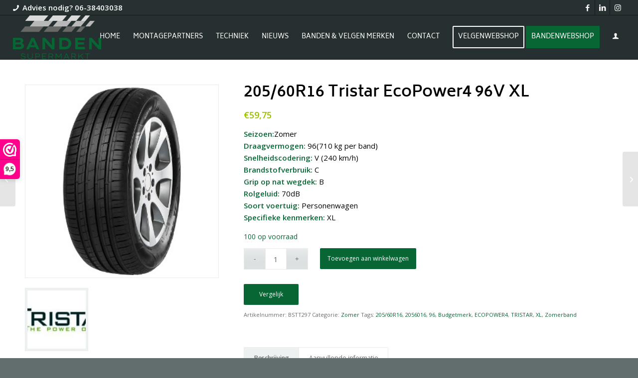

--- FILE ---
content_type: text/html; charset=UTF-8
request_url: https://bandensupermarkt.nl/product/205-60r16-tristar-ecopower4-96v-xl/
body_size: 33313
content:
<!DOCTYPE html>
<html lang="nl-NL" class="html_stretched responsive av-preloader-disabled  html_header_top html_logo_left html_main_nav_header html_menu_right html_slim html_header_sticky html_header_shrinking_disabled html_header_topbar_active html_mobile_menu_tablet html_header_searchicon_disabled html_content_align_center html_header_unstick_top_disabled html_header_stretch html_av-submenu-hidden html_av-submenu-display-click html_av-overlay-side html_av-overlay-side-classic html_av-submenu-noclone html_entry_id_192830 av-cookies-no-cookie-consent av-no-preview av-default-lightbox html_text_menu_active av-mobile-menu-switch-default">
<head>
<meta charset="UTF-8" />


<!-- mobile setting -->
<meta name="viewport" content="width=device-width, initial-scale=1">

<!-- Scripts/CSS and wp_head hook -->
				<script>document.documentElement.className = document.documentElement.className + ' yes-js js_active js'</script>
			<meta name='robots' content='index, follow, max-image-preview:large, max-snippet:-1, max-video-preview:-1' />
<style type="text/css">@font-face { font-family: 'star'; src: url('https://bandensupermarkt.nl/wp-content/plugins/woocommerce/assets/fonts/star.eot'); src: url('https://bandensupermarkt.nl/wp-content/plugins/woocommerce/assets/fonts/star.eot?#iefix') format('embedded-opentype'), 	  url('https://bandensupermarkt.nl/wp-content/plugins/woocommerce/assets/fonts/star.woff') format('woff'), 	  url('https://bandensupermarkt.nl/wp-content/plugins/woocommerce/assets/fonts/star.ttf') format('truetype'), 	  url('https://bandensupermarkt.nl/wp-content/plugins/woocommerce/assets/fonts/star.svg#star') format('svg'); font-weight: normal; font-style: normal;  } @font-face { font-family: 'WooCommerce'; src: url('https://bandensupermarkt.nl/wp-content/plugins/woocommerce/assets/fonts/WooCommerce.eot'); src: url('https://bandensupermarkt.nl/wp-content/plugins/woocommerce/assets/fonts/WooCommerce.eot?#iefix') format('embedded-opentype'), 	  url('https://bandensupermarkt.nl/wp-content/plugins/woocommerce/assets/fonts/WooCommerce.woff') format('woff'), 	  url('https://bandensupermarkt.nl/wp-content/plugins/woocommerce/assets/fonts/WooCommerce.ttf') format('truetype'), 	  url('https://bandensupermarkt.nl/wp-content/plugins/woocommerce/assets/fonts/WooCommerce.svg#WooCommerce') format('svg'); font-weight: normal; font-style: normal;  } </style>
	<!-- This site is optimized with the Yoast SEO Premium plugin v25.9 (Yoast SEO v26.8) - https://yoast.com/product/yoast-seo-premium-wordpress/ -->
	<title>205/60R16 Tristar EcoPower4 96V XL | Bandensupermarkt</title>
	<meta name="description" content="205/60R16 Tristar EcoPower4 Budgetmerk zomerbanden * Zeer goede prijzen, hoge kortingen * Gratis levering * Veilig betalen * Online de beste" />
	<link rel="canonical" href="https://bandensupermarkt.nl/product/205-60r16-tristar-ecopower4-96v-xl/" />
	<meta property="og:locale" content="nl_NL" />
	<meta property="og:type" content="product" />
	<meta property="og:title" content="205/60R16 Tristar EcoPower4 96V XL" />
	<meta property="og:description" content="205/60R16 Tristar EcoPower4 Budgetmerk zomerbanden * Zeer goede prijzen, hoge kortingen * Gratis levering * Veilig betalen * Online de beste" />
	<meta property="og:url" content="https://bandensupermarkt.nl/product/205-60r16-tristar-ecopower4-96v-xl/" />
	<meta property="og:site_name" content="Bandensupermarkt" />
	<meta property="article:modified_time" content="2026-01-23T08:45:59+00:00" />
	<meta property="og:image" content="https://bandensupermarkt.nl/wp-content/uploads/2025/08/Tristar-EcoPower4.jpg" />
	<meta property="og:image:width" content="300" />
	<meta property="og:image:height" content="300" />
	<meta property="og:image:type" content="image/jpeg" /><meta property="og:image" content="https://bandensupermarkt.nl/wp-content/uploads/2018/08/Tristar.jpg" />
	<meta property="og:image:width" content="300" />
	<meta property="og:image:height" content="133" />
	<meta property="og:image:type" content="image/jpeg" />
	<meta name="twitter:card" content="summary_large_image" />
	<meta name="twitter:label1" content="Prijs" />
	<meta name="twitter:data1" content="&euro;59,75" />
	<meta name="twitter:label2" content="Beschikbaarheid" />
	<meta name="twitter:data2" content="Op voorraad" />
	<script type="application/ld+json" class="yoast-schema-graph">{"@context":"https://schema.org","@graph":[{"@type":["WebPage","ItemPage"],"@id":"https://bandensupermarkt.nl/product/205-60r16-tristar-ecopower4-96v-xl/","url":"https://bandensupermarkt.nl/product/205-60r16-tristar-ecopower4-96v-xl/","name":"205/60R16 Tristar EcoPower4 96V XL | Bandensupermarkt","isPartOf":{"@id":"https://bandensupermarkt.nl/#website"},"primaryImageOfPage":{"@id":"https://bandensupermarkt.nl/product/205-60r16-tristar-ecopower4-96v-xl/#primaryimage"},"image":{"@id":"https://bandensupermarkt.nl/product/205-60r16-tristar-ecopower4-96v-xl/#primaryimage"},"thumbnailUrl":"https://bandensupermarkt.nl/wp-content/uploads/2025/08/Tristar-EcoPower4.jpg","description":"205/60R16 Tristar EcoPower4 Budgetmerk zomerbanden * Zeer goede prijzen, hoge kortingen * Gratis levering * Veilig betalen * Online de beste","breadcrumb":{"@id":"https://bandensupermarkt.nl/product/205-60r16-tristar-ecopower4-96v-xl/#breadcrumb"},"inLanguage":"nl-NL","potentialAction":{"@type":"BuyAction","target":"https://bandensupermarkt.nl/product/205-60r16-tristar-ecopower4-96v-xl/"}},{"@type":"ImageObject","inLanguage":"nl-NL","@id":"https://bandensupermarkt.nl/product/205-60r16-tristar-ecopower4-96v-xl/#primaryimage","url":"https://bandensupermarkt.nl/wp-content/uploads/2025/08/Tristar-EcoPower4.jpg","contentUrl":"https://bandensupermarkt.nl/wp-content/uploads/2025/08/Tristar-EcoPower4.jpg","width":300,"height":300,"caption":"Tristar EcoPower4"},{"@type":"BreadcrumbList","@id":"https://bandensupermarkt.nl/product/205-60r16-tristar-ecopower4-96v-xl/#breadcrumb","itemListElement":[{"@type":"ListItem","position":1,"name":"Home","item":"https://bandensupermarkt.nl/home-bandensupermarkt/"},{"@type":"ListItem","position":2,"name":"Winkel","item":"https://bandensupermarkt.nl/winkel/"},{"@type":"ListItem","position":3,"name":"205/60R16 Tristar EcoPower4 96V XL"}]},{"@type":"WebSite","@id":"https://bandensupermarkt.nl/#website","url":"https://bandensupermarkt.nl/","name":"Bandensupermarkt","description":"Dé beste banden &amp; velgen webshop van Nederland","publisher":{"@id":"https://bandensupermarkt.nl/#organization"},"potentialAction":[{"@type":"SearchAction","target":{"@type":"EntryPoint","urlTemplate":"https://bandensupermarkt.nl/?s={search_term_string}"},"query-input":{"@type":"PropertyValueSpecification","valueRequired":true,"valueName":"search_term_string"}}],"inLanguage":"nl-NL"},{"@type":"Organization","@id":"https://bandensupermarkt.nl/#organization","name":"Bandensupermarkt.nl","url":"https://bandensupermarkt.nl/","logo":{"@type":"ImageObject","inLanguage":"nl-NL","@id":"https://bandensupermarkt.nl/#/schema/logo/image/","url":"https://bandensupermarkt.nl/wp-content/uploads/2025/04/Bandensupermarkt_web.png","contentUrl":"https://bandensupermarkt.nl/wp-content/uploads/2025/04/Bandensupermarkt_web.png","width":999,"height":497,"caption":"Bandensupermarkt.nl"},"image":{"@id":"https://bandensupermarkt.nl/#/schema/logo/image/"},"sameAs":["https://www.facebook.com/Bandensupermarkt"]}]}</script>
	<meta property="product:brand" content="Tristar" />
	<meta property="product:price:amount" content="59.75" />
	<meta property="product:price:currency" content="EUR" />
	<meta property="og:availability" content="instock" />
	<meta property="product:availability" content="instock" />
	<meta property="product:retailer_item_id" content="BSTT297" />
	<meta property="product:condition" content="new" />
	<!-- / Yoast SEO Premium plugin. -->


<link rel='dns-prefetch' href='//capi-automation.s3.us-east-2.amazonaws.com' />
<link rel="alternate" type="application/rss+xml" title="Bandensupermarkt &raquo; feed" href="https://bandensupermarkt.nl/feed/" />
<link rel="alternate" type="application/rss+xml" title="Bandensupermarkt &raquo; reacties feed" href="https://bandensupermarkt.nl/comments/feed/" />
<link rel="alternate" title="oEmbed (JSON)" type="application/json+oembed" href="https://bandensupermarkt.nl/wp-json/oembed/1.0/embed?url=https%3A%2F%2Fbandensupermarkt.nl%2Fproduct%2F205-60r16-tristar-ecopower4-96v-xl%2F" />
<link rel="alternate" title="oEmbed (XML)" type="text/xml+oembed" href="https://bandensupermarkt.nl/wp-json/oembed/1.0/embed?url=https%3A%2F%2Fbandensupermarkt.nl%2Fproduct%2F205-60r16-tristar-ecopower4-96v-xl%2F&#038;format=xml" />

<!-- google webfont font replacement -->

			<script type='text/javascript'>

				(function() {

					/*	check if webfonts are disabled by user setting via cookie - or user must opt in.	*/
					var html = document.getElementsByTagName('html')[0];
					var cookie_check = html.className.indexOf('av-cookies-needs-opt-in') >= 0 || html.className.indexOf('av-cookies-can-opt-out') >= 0;
					var allow_continue = true;
					var silent_accept_cookie = html.className.indexOf('av-cookies-user-silent-accept') >= 0;

					if( cookie_check && ! silent_accept_cookie )
					{
						if( ! document.cookie.match(/aviaCookieConsent/) || html.className.indexOf('av-cookies-session-refused') >= 0 )
						{
							allow_continue = false;
						}
						else
						{
							if( ! document.cookie.match(/aviaPrivacyRefuseCookiesHideBar/) )
							{
								allow_continue = false;
							}
							else if( ! document.cookie.match(/aviaPrivacyEssentialCookiesEnabled/) )
							{
								allow_continue = false;
							}
							else if( document.cookie.match(/aviaPrivacyGoogleWebfontsDisabled/) )
							{
								allow_continue = false;
							}
						}
					}

					if( allow_continue )
					{
						var f = document.createElement('link');

						f.type 	= 'text/css';
						f.rel 	= 'stylesheet';
						f.href 	= 'https://fonts.googleapis.com/css?family=Open+Sans:400,600&display=auto';
						f.id 	= 'avia-google-webfont';

						document.getElementsByTagName('head')[0].appendChild(f);
					}
				})();

			</script>
			<style id='wp-img-auto-sizes-contain-inline-css' type='text/css'>
img:is([sizes=auto i],[sizes^="auto," i]){contain-intrinsic-size:3000px 1500px}
/*# sourceURL=wp-img-auto-sizes-contain-inline-css */
</style>
<link data-minify="1" rel='stylesheet' id='font-awesome-css' href='https://bandensupermarkt.nl/wp-content/cache/min/1/wp-content/plugins/advanced-product-labels-for-woocommerce/berocket/assets/css/font-awesome.min.css?ver=1766506917' type='text/css' media='all' />
<style id='font-awesome-inline-css' type='text/css'>
[data-font="FontAwesome"]:before {font-family: 'FontAwesome' !important;content: attr(data-icon) !important;speak: none !important;font-weight: normal !important;font-variant: normal !important;text-transform: none !important;line-height: 1 !important;font-style: normal !important;-webkit-font-smoothing: antialiased !important;-moz-osx-font-smoothing: grayscale !important;}
/*# sourceURL=font-awesome-inline-css */
</style>
<link data-minify="1" rel='stylesheet' id='berocket_products_label_style-css' href='https://bandensupermarkt.nl/wp-content/cache/min/1/wp-content/plugins/advanced-product-labels-for-woocommerce/css/frontend.css?ver=1766506917' type='text/css' media='all' />
<style id='berocket_products_label_style-inline-css' type='text/css'>

        .berocket_better_labels:before,
        .berocket_better_labels:after {
            clear: both;
            content: " ";
            display: block;
        }
        .berocket_better_labels.berocket_better_labels_image {
            position: absolute!important;
            top: 0px!important;
            bottom: 0px!important;
            left: 0px!important;
            right: 0px!important;
            pointer-events: none;
        }
        .berocket_better_labels.berocket_better_labels_image * {
            pointer-events: none;
        }
        .berocket_better_labels.berocket_better_labels_image img,
        .berocket_better_labels.berocket_better_labels_image .fa,
        .berocket_better_labels.berocket_better_labels_image .berocket_color_label,
        .berocket_better_labels.berocket_better_labels_image .berocket_image_background,
        .berocket_better_labels .berocket_better_labels_line .br_alabel,
        .berocket_better_labels .berocket_better_labels_line .br_alabel span {
            pointer-events: all;
        }
        .berocket_better_labels .berocket_color_label,
        .br_alabel .berocket_color_label {
            width: 100%;
            height: 100%;
            display: block;
        }
        .berocket_better_labels .berocket_better_labels_position_left {
            text-align:left;
            float: left;
            clear: left;
        }
        .berocket_better_labels .berocket_better_labels_position_center {
            text-align:center;
        }
        .berocket_better_labels .berocket_better_labels_position_right {
            text-align:right;
            float: right;
            clear: right;
        }
        .berocket_better_labels.berocket_better_labels_label {
            clear: both
        }
        .berocket_better_labels .berocket_better_labels_line {
            line-height: 1px;
        }
        .berocket_better_labels.berocket_better_labels_label .berocket_better_labels_line {
            clear: none;
        }
        .berocket_better_labels .berocket_better_labels_position_left .berocket_better_labels_line {
            clear: left;
        }
        .berocket_better_labels .berocket_better_labels_position_right .berocket_better_labels_line {
            clear: right;
        }
        .berocket_better_labels .berocket_better_labels_line .br_alabel {
            display: inline-block;
            position: relative;
            top: 0!important;
            left: 0!important;
            right: 0!important;
            line-height: 1px;
        }.berocket_better_labels .berocket_better_labels_position {
                display: flex;
                flex-direction: column;
            }
            .berocket_better_labels .berocket_better_labels_position.berocket_better_labels_position_left {
                align-items: start;
            }
            .berocket_better_labels .berocket_better_labels_position.berocket_better_labels_position_right {
                align-items: end;
            }
            .rtl .berocket_better_labels .berocket_better_labels_position.berocket_better_labels_position_left {
                align-items: end;
            }
            .rtl .berocket_better_labels .berocket_better_labels_position.berocket_better_labels_position_right {
                align-items: start;
            }
            .berocket_better_labels .berocket_better_labels_position.berocket_better_labels_position_center {
                align-items: center;
            }
            .berocket_better_labels .berocket_better_labels_position .berocket_better_labels_inline {
                display: flex;
                align-items: start;
            }
/*# sourceURL=berocket_products_label_style-inline-css */
</style>
<link data-minify="1" rel='stylesheet' id='avia-grid-css' href='https://bandensupermarkt.nl/wp-content/cache/min/1/wp-content/themes/enfold/css/grid.css?ver=1766506917' type='text/css' media='all' />
<link data-minify="1" rel='stylesheet' id='avia-base-css' href='https://bandensupermarkt.nl/wp-content/cache/min/1/wp-content/themes/enfold/css/base.css?ver=1766506917' type='text/css' media='all' />
<link data-minify="1" rel='stylesheet' id='avia-layout-css' href='https://bandensupermarkt.nl/wp-content/cache/min/1/wp-content/themes/enfold/css/layout.css?ver=1766506917' type='text/css' media='all' />
<link data-minify="1" rel='stylesheet' id='avia-module-audioplayer-css' href='https://bandensupermarkt.nl/wp-content/cache/min/1/wp-content/themes/enfold/config-templatebuilder/avia-shortcodes/audio-player/audio-player.css?ver=1766506917' type='text/css' media='all' />
<link data-minify="1" rel='stylesheet' id='avia-module-blog-css' href='https://bandensupermarkt.nl/wp-content/cache/min/1/wp-content/themes/enfold/config-templatebuilder/avia-shortcodes/blog/blog.css?ver=1766506917' type='text/css' media='all' />
<link data-minify="1" rel='stylesheet' id='avia-module-postslider-css' href='https://bandensupermarkt.nl/wp-content/cache/min/1/wp-content/themes/enfold/config-templatebuilder/avia-shortcodes/postslider/postslider.css?ver=1766506917' type='text/css' media='all' />
<link data-minify="1" rel='stylesheet' id='avia-module-button-css' href='https://bandensupermarkt.nl/wp-content/cache/min/1/wp-content/themes/enfold/config-templatebuilder/avia-shortcodes/buttons/buttons.css?ver=1766506917' type='text/css' media='all' />
<link data-minify="1" rel='stylesheet' id='avia-module-buttonrow-css' href='https://bandensupermarkt.nl/wp-content/cache/min/1/wp-content/themes/enfold/config-templatebuilder/avia-shortcodes/buttonrow/buttonrow.css?ver=1766506917' type='text/css' media='all' />
<link data-minify="1" rel='stylesheet' id='avia-module-button-fullwidth-css' href='https://bandensupermarkt.nl/wp-content/cache/min/1/wp-content/themes/enfold/config-templatebuilder/avia-shortcodes/buttons_fullwidth/buttons_fullwidth.css?ver=1766506917' type='text/css' media='all' />
<link data-minify="1" rel='stylesheet' id='avia-module-catalogue-css' href='https://bandensupermarkt.nl/wp-content/cache/min/1/wp-content/themes/enfold/config-templatebuilder/avia-shortcodes/catalogue/catalogue.css?ver=1766506917' type='text/css' media='all' />
<link data-minify="1" rel='stylesheet' id='avia-module-comments-css' href='https://bandensupermarkt.nl/wp-content/cache/min/1/wp-content/themes/enfold/config-templatebuilder/avia-shortcodes/comments/comments.css?ver=1766506917' type='text/css' media='all' />
<link data-minify="1" rel='stylesheet' id='avia-module-contact-css' href='https://bandensupermarkt.nl/wp-content/cache/min/1/wp-content/themes/enfold/config-templatebuilder/avia-shortcodes/contact/contact.css?ver=1766506917' type='text/css' media='all' />
<link data-minify="1" rel='stylesheet' id='avia-module-slideshow-css' href='https://bandensupermarkt.nl/wp-content/cache/min/1/wp-content/themes/enfold/config-templatebuilder/avia-shortcodes/slideshow/slideshow.css?ver=1766506917' type='text/css' media='all' />
<link data-minify="1" rel='stylesheet' id='avia-module-slideshow-contentpartner-css' href='https://bandensupermarkt.nl/wp-content/cache/min/1/wp-content/themes/enfold/config-templatebuilder/avia-shortcodes/contentslider/contentslider.css?ver=1766506917' type='text/css' media='all' />
<link data-minify="1" rel='stylesheet' id='avia-module-countdown-css' href='https://bandensupermarkt.nl/wp-content/cache/min/1/wp-content/themes/enfold/config-templatebuilder/avia-shortcodes/countdown/countdown.css?ver=1766506917' type='text/css' media='all' />
<link data-minify="1" rel='stylesheet' id='avia-module-dynamic-field-css' href='https://bandensupermarkt.nl/wp-content/cache/min/1/wp-content/themes/enfold/config-templatebuilder/avia-shortcodes/dynamic_field/dynamic_field.css?ver=1766506917' type='text/css' media='all' />
<link data-minify="1" rel='stylesheet' id='avia-module-gallery-css' href='https://bandensupermarkt.nl/wp-content/cache/min/1/wp-content/themes/enfold/config-templatebuilder/avia-shortcodes/gallery/gallery.css?ver=1766506917' type='text/css' media='all' />
<link data-minify="1" rel='stylesheet' id='avia-module-gallery-hor-css' href='https://bandensupermarkt.nl/wp-content/cache/min/1/wp-content/themes/enfold/config-templatebuilder/avia-shortcodes/gallery_horizontal/gallery_horizontal.css?ver=1766506917' type='text/css' media='all' />
<link data-minify="1" rel='stylesheet' id='avia-module-maps-css' href='https://bandensupermarkt.nl/wp-content/cache/min/1/wp-content/themes/enfold/config-templatebuilder/avia-shortcodes/google_maps/google_maps.css?ver=1766506917' type='text/css' media='all' />
<link data-minify="1" rel='stylesheet' id='avia-module-gridrow-css' href='https://bandensupermarkt.nl/wp-content/cache/min/1/wp-content/themes/enfold/config-templatebuilder/avia-shortcodes/grid_row/grid_row.css?ver=1766506917' type='text/css' media='all' />
<link data-minify="1" rel='stylesheet' id='avia-module-heading-css' href='https://bandensupermarkt.nl/wp-content/cache/min/1/wp-content/themes/enfold/config-templatebuilder/avia-shortcodes/heading/heading.css?ver=1766506917' type='text/css' media='all' />
<link data-minify="1" rel='stylesheet' id='avia-module-rotator-css' href='https://bandensupermarkt.nl/wp-content/cache/min/1/wp-content/themes/enfold/config-templatebuilder/avia-shortcodes/headline_rotator/headline_rotator.css?ver=1766506917' type='text/css' media='all' />
<link data-minify="1" rel='stylesheet' id='avia-module-hr-css' href='https://bandensupermarkt.nl/wp-content/cache/min/1/wp-content/themes/enfold/config-templatebuilder/avia-shortcodes/hr/hr.css?ver=1766506917' type='text/css' media='all' />
<link data-minify="1" rel='stylesheet' id='avia-module-icon-css' href='https://bandensupermarkt.nl/wp-content/cache/min/1/wp-content/themes/enfold/config-templatebuilder/avia-shortcodes/icon/icon.css?ver=1766506917' type='text/css' media='all' />
<link data-minify="1" rel='stylesheet' id='avia-module-icon-circles-css' href='https://bandensupermarkt.nl/wp-content/cache/min/1/wp-content/themes/enfold/config-templatebuilder/avia-shortcodes/icon_circles/icon_circles.css?ver=1766506917' type='text/css' media='all' />
<link data-minify="1" rel='stylesheet' id='avia-module-iconbox-css' href='https://bandensupermarkt.nl/wp-content/cache/min/1/wp-content/themes/enfold/config-templatebuilder/avia-shortcodes/iconbox/iconbox.css?ver=1766506917' type='text/css' media='all' />
<link data-minify="1" rel='stylesheet' id='avia-module-icongrid-css' href='https://bandensupermarkt.nl/wp-content/cache/min/1/wp-content/themes/enfold/config-templatebuilder/avia-shortcodes/icongrid/icongrid.css?ver=1766506917' type='text/css' media='all' />
<link data-minify="1" rel='stylesheet' id='avia-module-iconlist-css' href='https://bandensupermarkt.nl/wp-content/cache/min/1/wp-content/themes/enfold/config-templatebuilder/avia-shortcodes/iconlist/iconlist.css?ver=1766506917' type='text/css' media='all' />
<link data-minify="1" rel='stylesheet' id='avia-module-image-css' href='https://bandensupermarkt.nl/wp-content/cache/min/1/wp-content/themes/enfold/config-templatebuilder/avia-shortcodes/image/image.css?ver=1766506917' type='text/css' media='all' />
<link data-minify="1" rel='stylesheet' id='avia-module-image-diff-css' href='https://bandensupermarkt.nl/wp-content/cache/min/1/wp-content/themes/enfold/config-templatebuilder/avia-shortcodes/image_diff/image_diff.css?ver=1766506917' type='text/css' media='all' />
<link data-minify="1" rel='stylesheet' id='avia-module-hotspot-css' href='https://bandensupermarkt.nl/wp-content/cache/min/1/wp-content/themes/enfold/config-templatebuilder/avia-shortcodes/image_hotspots/image_hotspots.css?ver=1766506917' type='text/css' media='all' />
<link data-minify="1" rel='stylesheet' id='avia-module-sc-lottie-animation-css' href='https://bandensupermarkt.nl/wp-content/cache/min/1/wp-content/themes/enfold/config-templatebuilder/avia-shortcodes/lottie_animation/lottie_animation.css?ver=1766506917' type='text/css' media='all' />
<link data-minify="1" rel='stylesheet' id='avia-module-magazine-css' href='https://bandensupermarkt.nl/wp-content/cache/min/1/wp-content/themes/enfold/config-templatebuilder/avia-shortcodes/magazine/magazine.css?ver=1766506917' type='text/css' media='all' />
<link data-minify="1" rel='stylesheet' id='avia-module-masonry-css' href='https://bandensupermarkt.nl/wp-content/cache/min/1/wp-content/themes/enfold/config-templatebuilder/avia-shortcodes/masonry_entries/masonry_entries.css?ver=1766506917' type='text/css' media='all' />
<link data-minify="1" rel='stylesheet' id='avia-siteloader-css' href='https://bandensupermarkt.nl/wp-content/cache/min/1/wp-content/themes/enfold/css/avia-snippet-site-preloader.css?ver=1766506917' type='text/css' media='all' />
<link data-minify="1" rel='stylesheet' id='avia-module-menu-css' href='https://bandensupermarkt.nl/wp-content/cache/min/1/wp-content/themes/enfold/config-templatebuilder/avia-shortcodes/menu/menu.css?ver=1766506917' type='text/css' media='all' />
<link data-minify="1" rel='stylesheet' id='avia-module-notification-css' href='https://bandensupermarkt.nl/wp-content/cache/min/1/wp-content/themes/enfold/config-templatebuilder/avia-shortcodes/notification/notification.css?ver=1766506917' type='text/css' media='all' />
<link data-minify="1" rel='stylesheet' id='avia-module-numbers-css' href='https://bandensupermarkt.nl/wp-content/cache/min/1/wp-content/themes/enfold/config-templatebuilder/avia-shortcodes/numbers/numbers.css?ver=1766506917' type='text/css' media='all' />
<link data-minify="1" rel='stylesheet' id='avia-module-portfolio-css' href='https://bandensupermarkt.nl/wp-content/cache/min/1/wp-content/themes/enfold/config-templatebuilder/avia-shortcodes/portfolio/portfolio.css?ver=1766506917' type='text/css' media='all' />
<link data-minify="1" rel='stylesheet' id='avia-module-post-metadata-css' href='https://bandensupermarkt.nl/wp-content/cache/min/1/wp-content/themes/enfold/config-templatebuilder/avia-shortcodes/post_metadata/post_metadata.css?ver=1766506917' type='text/css' media='all' />
<link data-minify="1" rel='stylesheet' id='avia-module-progress-bar-css' href='https://bandensupermarkt.nl/wp-content/cache/min/1/wp-content/themes/enfold/config-templatebuilder/avia-shortcodes/progressbar/progressbar.css?ver=1766506917' type='text/css' media='all' />
<link data-minify="1" rel='stylesheet' id='avia-module-promobox-css' href='https://bandensupermarkt.nl/wp-content/cache/min/1/wp-content/themes/enfold/config-templatebuilder/avia-shortcodes/promobox/promobox.css?ver=1766506917' type='text/css' media='all' />
<link data-minify="1" rel='stylesheet' id='avia-sc-search-css' href='https://bandensupermarkt.nl/wp-content/cache/min/1/wp-content/themes/enfold/config-templatebuilder/avia-shortcodes/search/search.css?ver=1766506917' type='text/css' media='all' />
<link data-minify="1" rel='stylesheet' id='avia-module-slideshow-accordion-css' href='https://bandensupermarkt.nl/wp-content/cache/min/1/wp-content/themes/enfold/config-templatebuilder/avia-shortcodes/slideshow_accordion/slideshow_accordion.css?ver=1766506917' type='text/css' media='all' />
<link data-minify="1" rel='stylesheet' id='avia-module-slideshow-feature-image-css' href='https://bandensupermarkt.nl/wp-content/cache/min/1/wp-content/themes/enfold/config-templatebuilder/avia-shortcodes/slideshow_feature_image/slideshow_feature_image.css?ver=1766506917' type='text/css' media='all' />
<link data-minify="1" rel='stylesheet' id='avia-module-slideshow-fullsize-css' href='https://bandensupermarkt.nl/wp-content/cache/min/1/wp-content/themes/enfold/config-templatebuilder/avia-shortcodes/slideshow_fullsize/slideshow_fullsize.css?ver=1766506917' type='text/css' media='all' />
<link data-minify="1" rel='stylesheet' id='avia-module-slideshow-fullscreen-css' href='https://bandensupermarkt.nl/wp-content/cache/min/1/wp-content/themes/enfold/config-templatebuilder/avia-shortcodes/slideshow_fullscreen/slideshow_fullscreen.css?ver=1766506917' type='text/css' media='all' />
<link data-minify="1" rel='stylesheet' id='avia-module-social-css' href='https://bandensupermarkt.nl/wp-content/cache/min/1/wp-content/themes/enfold/config-templatebuilder/avia-shortcodes/social_share/social_share.css?ver=1766506917' type='text/css' media='all' />
<link data-minify="1" rel='stylesheet' id='avia-module-tabsection-css' href='https://bandensupermarkt.nl/wp-content/cache/min/1/wp-content/themes/enfold/config-templatebuilder/avia-shortcodes/tab_section/tab_section.css?ver=1766506917' type='text/css' media='all' />
<link data-minify="1" rel='stylesheet' id='avia-module-table-css' href='https://bandensupermarkt.nl/wp-content/cache/min/1/wp-content/themes/enfold/config-templatebuilder/avia-shortcodes/table/table.css?ver=1766506917' type='text/css' media='all' />
<link data-minify="1" rel='stylesheet' id='avia-module-tabs-css' href='https://bandensupermarkt.nl/wp-content/cache/min/1/wp-content/themes/enfold/config-templatebuilder/avia-shortcodes/tabs/tabs.css?ver=1766506917' type='text/css' media='all' />
<link data-minify="1" rel='stylesheet' id='avia-module-team-css' href='https://bandensupermarkt.nl/wp-content/cache/min/1/wp-content/themes/enfold/config-templatebuilder/avia-shortcodes/team/team.css?ver=1766506917' type='text/css' media='all' />
<link data-minify="1" rel='stylesheet' id='avia-module-testimonials-css' href='https://bandensupermarkt.nl/wp-content/cache/min/1/wp-content/themes/enfold/config-templatebuilder/avia-shortcodes/testimonials/testimonials.css?ver=1766506917' type='text/css' media='all' />
<link data-minify="1" rel='stylesheet' id='avia-module-timeline-css' href='https://bandensupermarkt.nl/wp-content/cache/min/1/wp-content/themes/enfold/config-templatebuilder/avia-shortcodes/timeline/timeline.css?ver=1766506917' type='text/css' media='all' />
<link data-minify="1" rel='stylesheet' id='avia-module-toggles-css' href='https://bandensupermarkt.nl/wp-content/cache/min/1/wp-content/themes/enfold/config-templatebuilder/avia-shortcodes/toggles/toggles.css?ver=1766506917' type='text/css' media='all' />
<link data-minify="1" rel='stylesheet' id='avia-module-video-css' href='https://bandensupermarkt.nl/wp-content/cache/min/1/wp-content/themes/enfold/config-templatebuilder/avia-shortcodes/video/video.css?ver=1766506917' type='text/css' media='all' />
<link data-minify="1" rel='stylesheet' id='avia-scs-css' href='https://bandensupermarkt.nl/wp-content/cache/min/1/wp-content/themes/enfold/css/shortcodes.css?ver=1766506917' type='text/css' media='all' />
<link data-minify="1" rel='stylesheet' id='avia-woocommerce-css-css' href='https://bandensupermarkt.nl/wp-content/cache/min/1/wp-content/themes/enfold/config-woocommerce/woocommerce-mod.css?ver=1766506917' type='text/css' media='all' />
<style id='wp-emoji-styles-inline-css' type='text/css'>

	img.wp-smiley, img.emoji {
		display: inline !important;
		border: none !important;
		box-shadow: none !important;
		height: 1em !important;
		width: 1em !important;
		margin: 0 0.07em !important;
		vertical-align: -0.1em !important;
		background: none !important;
		padding: 0 !important;
	}
/*# sourceURL=wp-emoji-styles-inline-css */
</style>
<link rel='stylesheet' id='wp-block-library-css' href='https://bandensupermarkt.nl/wp-includes/css/dist/block-library/style.min.css?ver=6.9' type='text/css' media='all' />
<link data-minify="1" rel='stylesheet' id='wc-blocks-style-css' href='https://bandensupermarkt.nl/wp-content/cache/min/1/wp-content/plugins/woocommerce/assets/client/blocks/wc-blocks.css?ver=1766506917' type='text/css' media='all' />
<style id='global-styles-inline-css' type='text/css'>
:root{--wp--preset--aspect-ratio--square: 1;--wp--preset--aspect-ratio--4-3: 4/3;--wp--preset--aspect-ratio--3-4: 3/4;--wp--preset--aspect-ratio--3-2: 3/2;--wp--preset--aspect-ratio--2-3: 2/3;--wp--preset--aspect-ratio--16-9: 16/9;--wp--preset--aspect-ratio--9-16: 9/16;--wp--preset--color--black: #000000;--wp--preset--color--cyan-bluish-gray: #abb8c3;--wp--preset--color--white: #ffffff;--wp--preset--color--pale-pink: #f78da7;--wp--preset--color--vivid-red: #cf2e2e;--wp--preset--color--luminous-vivid-orange: #ff6900;--wp--preset--color--luminous-vivid-amber: #fcb900;--wp--preset--color--light-green-cyan: #7bdcb5;--wp--preset--color--vivid-green-cyan: #00d084;--wp--preset--color--pale-cyan-blue: #8ed1fc;--wp--preset--color--vivid-cyan-blue: #0693e3;--wp--preset--color--vivid-purple: #9b51e0;--wp--preset--color--metallic-red: #b02b2c;--wp--preset--color--maximum-yellow-red: #edae44;--wp--preset--color--yellow-sun: #eeee22;--wp--preset--color--palm-leaf: #83a846;--wp--preset--color--aero: #7bb0e7;--wp--preset--color--old-lavender: #745f7e;--wp--preset--color--steel-teal: #5f8789;--wp--preset--color--raspberry-pink: #d65799;--wp--preset--color--medium-turquoise: #4ecac2;--wp--preset--gradient--vivid-cyan-blue-to-vivid-purple: linear-gradient(135deg,rgb(6,147,227) 0%,rgb(155,81,224) 100%);--wp--preset--gradient--light-green-cyan-to-vivid-green-cyan: linear-gradient(135deg,rgb(122,220,180) 0%,rgb(0,208,130) 100%);--wp--preset--gradient--luminous-vivid-amber-to-luminous-vivid-orange: linear-gradient(135deg,rgb(252,185,0) 0%,rgb(255,105,0) 100%);--wp--preset--gradient--luminous-vivid-orange-to-vivid-red: linear-gradient(135deg,rgb(255,105,0) 0%,rgb(207,46,46) 100%);--wp--preset--gradient--very-light-gray-to-cyan-bluish-gray: linear-gradient(135deg,rgb(238,238,238) 0%,rgb(169,184,195) 100%);--wp--preset--gradient--cool-to-warm-spectrum: linear-gradient(135deg,rgb(74,234,220) 0%,rgb(151,120,209) 20%,rgb(207,42,186) 40%,rgb(238,44,130) 60%,rgb(251,105,98) 80%,rgb(254,248,76) 100%);--wp--preset--gradient--blush-light-purple: linear-gradient(135deg,rgb(255,206,236) 0%,rgb(152,150,240) 100%);--wp--preset--gradient--blush-bordeaux: linear-gradient(135deg,rgb(254,205,165) 0%,rgb(254,45,45) 50%,rgb(107,0,62) 100%);--wp--preset--gradient--luminous-dusk: linear-gradient(135deg,rgb(255,203,112) 0%,rgb(199,81,192) 50%,rgb(65,88,208) 100%);--wp--preset--gradient--pale-ocean: linear-gradient(135deg,rgb(255,245,203) 0%,rgb(182,227,212) 50%,rgb(51,167,181) 100%);--wp--preset--gradient--electric-grass: linear-gradient(135deg,rgb(202,248,128) 0%,rgb(113,206,126) 100%);--wp--preset--gradient--midnight: linear-gradient(135deg,rgb(2,3,129) 0%,rgb(40,116,252) 100%);--wp--preset--font-size--small: 1rem;--wp--preset--font-size--medium: 1.125rem;--wp--preset--font-size--large: 1.75rem;--wp--preset--font-size--x-large: clamp(1.75rem, 3vw, 2.25rem);--wp--preset--spacing--20: 0.44rem;--wp--preset--spacing--30: 0.67rem;--wp--preset--spacing--40: 1rem;--wp--preset--spacing--50: 1.5rem;--wp--preset--spacing--60: 2.25rem;--wp--preset--spacing--70: 3.38rem;--wp--preset--spacing--80: 5.06rem;--wp--preset--shadow--natural: 6px 6px 9px rgba(0, 0, 0, 0.2);--wp--preset--shadow--deep: 12px 12px 50px rgba(0, 0, 0, 0.4);--wp--preset--shadow--sharp: 6px 6px 0px rgba(0, 0, 0, 0.2);--wp--preset--shadow--outlined: 6px 6px 0px -3px rgb(255, 255, 255), 6px 6px rgb(0, 0, 0);--wp--preset--shadow--crisp: 6px 6px 0px rgb(0, 0, 0);}:root { --wp--style--global--content-size: 800px;--wp--style--global--wide-size: 1130px; }:where(body) { margin: 0; }.wp-site-blocks > .alignleft { float: left; margin-right: 2em; }.wp-site-blocks > .alignright { float: right; margin-left: 2em; }.wp-site-blocks > .aligncenter { justify-content: center; margin-left: auto; margin-right: auto; }:where(.is-layout-flex){gap: 0.5em;}:where(.is-layout-grid){gap: 0.5em;}.is-layout-flow > .alignleft{float: left;margin-inline-start: 0;margin-inline-end: 2em;}.is-layout-flow > .alignright{float: right;margin-inline-start: 2em;margin-inline-end: 0;}.is-layout-flow > .aligncenter{margin-left: auto !important;margin-right: auto !important;}.is-layout-constrained > .alignleft{float: left;margin-inline-start: 0;margin-inline-end: 2em;}.is-layout-constrained > .alignright{float: right;margin-inline-start: 2em;margin-inline-end: 0;}.is-layout-constrained > .aligncenter{margin-left: auto !important;margin-right: auto !important;}.is-layout-constrained > :where(:not(.alignleft):not(.alignright):not(.alignfull)){max-width: var(--wp--style--global--content-size);margin-left: auto !important;margin-right: auto !important;}.is-layout-constrained > .alignwide{max-width: var(--wp--style--global--wide-size);}body .is-layout-flex{display: flex;}.is-layout-flex{flex-wrap: wrap;align-items: center;}.is-layout-flex > :is(*, div){margin: 0;}body .is-layout-grid{display: grid;}.is-layout-grid > :is(*, div){margin: 0;}body{padding-top: 0px;padding-right: 0px;padding-bottom: 0px;padding-left: 0px;}a:where(:not(.wp-element-button)){text-decoration: underline;}:root :where(.wp-element-button, .wp-block-button__link){background-color: #32373c;border-width: 0;color: #fff;font-family: inherit;font-size: inherit;font-style: inherit;font-weight: inherit;letter-spacing: inherit;line-height: inherit;padding-top: calc(0.667em + 2px);padding-right: calc(1.333em + 2px);padding-bottom: calc(0.667em + 2px);padding-left: calc(1.333em + 2px);text-decoration: none;text-transform: inherit;}.has-black-color{color: var(--wp--preset--color--black) !important;}.has-cyan-bluish-gray-color{color: var(--wp--preset--color--cyan-bluish-gray) !important;}.has-white-color{color: var(--wp--preset--color--white) !important;}.has-pale-pink-color{color: var(--wp--preset--color--pale-pink) !important;}.has-vivid-red-color{color: var(--wp--preset--color--vivid-red) !important;}.has-luminous-vivid-orange-color{color: var(--wp--preset--color--luminous-vivid-orange) !important;}.has-luminous-vivid-amber-color{color: var(--wp--preset--color--luminous-vivid-amber) !important;}.has-light-green-cyan-color{color: var(--wp--preset--color--light-green-cyan) !important;}.has-vivid-green-cyan-color{color: var(--wp--preset--color--vivid-green-cyan) !important;}.has-pale-cyan-blue-color{color: var(--wp--preset--color--pale-cyan-blue) !important;}.has-vivid-cyan-blue-color{color: var(--wp--preset--color--vivid-cyan-blue) !important;}.has-vivid-purple-color{color: var(--wp--preset--color--vivid-purple) !important;}.has-metallic-red-color{color: var(--wp--preset--color--metallic-red) !important;}.has-maximum-yellow-red-color{color: var(--wp--preset--color--maximum-yellow-red) !important;}.has-yellow-sun-color{color: var(--wp--preset--color--yellow-sun) !important;}.has-palm-leaf-color{color: var(--wp--preset--color--palm-leaf) !important;}.has-aero-color{color: var(--wp--preset--color--aero) !important;}.has-old-lavender-color{color: var(--wp--preset--color--old-lavender) !important;}.has-steel-teal-color{color: var(--wp--preset--color--steel-teal) !important;}.has-raspberry-pink-color{color: var(--wp--preset--color--raspberry-pink) !important;}.has-medium-turquoise-color{color: var(--wp--preset--color--medium-turquoise) !important;}.has-black-background-color{background-color: var(--wp--preset--color--black) !important;}.has-cyan-bluish-gray-background-color{background-color: var(--wp--preset--color--cyan-bluish-gray) !important;}.has-white-background-color{background-color: var(--wp--preset--color--white) !important;}.has-pale-pink-background-color{background-color: var(--wp--preset--color--pale-pink) !important;}.has-vivid-red-background-color{background-color: var(--wp--preset--color--vivid-red) !important;}.has-luminous-vivid-orange-background-color{background-color: var(--wp--preset--color--luminous-vivid-orange) !important;}.has-luminous-vivid-amber-background-color{background-color: var(--wp--preset--color--luminous-vivid-amber) !important;}.has-light-green-cyan-background-color{background-color: var(--wp--preset--color--light-green-cyan) !important;}.has-vivid-green-cyan-background-color{background-color: var(--wp--preset--color--vivid-green-cyan) !important;}.has-pale-cyan-blue-background-color{background-color: var(--wp--preset--color--pale-cyan-blue) !important;}.has-vivid-cyan-blue-background-color{background-color: var(--wp--preset--color--vivid-cyan-blue) !important;}.has-vivid-purple-background-color{background-color: var(--wp--preset--color--vivid-purple) !important;}.has-metallic-red-background-color{background-color: var(--wp--preset--color--metallic-red) !important;}.has-maximum-yellow-red-background-color{background-color: var(--wp--preset--color--maximum-yellow-red) !important;}.has-yellow-sun-background-color{background-color: var(--wp--preset--color--yellow-sun) !important;}.has-palm-leaf-background-color{background-color: var(--wp--preset--color--palm-leaf) !important;}.has-aero-background-color{background-color: var(--wp--preset--color--aero) !important;}.has-old-lavender-background-color{background-color: var(--wp--preset--color--old-lavender) !important;}.has-steel-teal-background-color{background-color: var(--wp--preset--color--steel-teal) !important;}.has-raspberry-pink-background-color{background-color: var(--wp--preset--color--raspberry-pink) !important;}.has-medium-turquoise-background-color{background-color: var(--wp--preset--color--medium-turquoise) !important;}.has-black-border-color{border-color: var(--wp--preset--color--black) !important;}.has-cyan-bluish-gray-border-color{border-color: var(--wp--preset--color--cyan-bluish-gray) !important;}.has-white-border-color{border-color: var(--wp--preset--color--white) !important;}.has-pale-pink-border-color{border-color: var(--wp--preset--color--pale-pink) !important;}.has-vivid-red-border-color{border-color: var(--wp--preset--color--vivid-red) !important;}.has-luminous-vivid-orange-border-color{border-color: var(--wp--preset--color--luminous-vivid-orange) !important;}.has-luminous-vivid-amber-border-color{border-color: var(--wp--preset--color--luminous-vivid-amber) !important;}.has-light-green-cyan-border-color{border-color: var(--wp--preset--color--light-green-cyan) !important;}.has-vivid-green-cyan-border-color{border-color: var(--wp--preset--color--vivid-green-cyan) !important;}.has-pale-cyan-blue-border-color{border-color: var(--wp--preset--color--pale-cyan-blue) !important;}.has-vivid-cyan-blue-border-color{border-color: var(--wp--preset--color--vivid-cyan-blue) !important;}.has-vivid-purple-border-color{border-color: var(--wp--preset--color--vivid-purple) !important;}.has-metallic-red-border-color{border-color: var(--wp--preset--color--metallic-red) !important;}.has-maximum-yellow-red-border-color{border-color: var(--wp--preset--color--maximum-yellow-red) !important;}.has-yellow-sun-border-color{border-color: var(--wp--preset--color--yellow-sun) !important;}.has-palm-leaf-border-color{border-color: var(--wp--preset--color--palm-leaf) !important;}.has-aero-border-color{border-color: var(--wp--preset--color--aero) !important;}.has-old-lavender-border-color{border-color: var(--wp--preset--color--old-lavender) !important;}.has-steel-teal-border-color{border-color: var(--wp--preset--color--steel-teal) !important;}.has-raspberry-pink-border-color{border-color: var(--wp--preset--color--raspberry-pink) !important;}.has-medium-turquoise-border-color{border-color: var(--wp--preset--color--medium-turquoise) !important;}.has-vivid-cyan-blue-to-vivid-purple-gradient-background{background: var(--wp--preset--gradient--vivid-cyan-blue-to-vivid-purple) !important;}.has-light-green-cyan-to-vivid-green-cyan-gradient-background{background: var(--wp--preset--gradient--light-green-cyan-to-vivid-green-cyan) !important;}.has-luminous-vivid-amber-to-luminous-vivid-orange-gradient-background{background: var(--wp--preset--gradient--luminous-vivid-amber-to-luminous-vivid-orange) !important;}.has-luminous-vivid-orange-to-vivid-red-gradient-background{background: var(--wp--preset--gradient--luminous-vivid-orange-to-vivid-red) !important;}.has-very-light-gray-to-cyan-bluish-gray-gradient-background{background: var(--wp--preset--gradient--very-light-gray-to-cyan-bluish-gray) !important;}.has-cool-to-warm-spectrum-gradient-background{background: var(--wp--preset--gradient--cool-to-warm-spectrum) !important;}.has-blush-light-purple-gradient-background{background: var(--wp--preset--gradient--blush-light-purple) !important;}.has-blush-bordeaux-gradient-background{background: var(--wp--preset--gradient--blush-bordeaux) !important;}.has-luminous-dusk-gradient-background{background: var(--wp--preset--gradient--luminous-dusk) !important;}.has-pale-ocean-gradient-background{background: var(--wp--preset--gradient--pale-ocean) !important;}.has-electric-grass-gradient-background{background: var(--wp--preset--gradient--electric-grass) !important;}.has-midnight-gradient-background{background: var(--wp--preset--gradient--midnight) !important;}.has-small-font-size{font-size: var(--wp--preset--font-size--small) !important;}.has-medium-font-size{font-size: var(--wp--preset--font-size--medium) !important;}.has-large-font-size{font-size: var(--wp--preset--font-size--large) !important;}.has-x-large-font-size{font-size: var(--wp--preset--font-size--x-large) !important;}
/*# sourceURL=global-styles-inline-css */
</style>

<style id='woocommerce-inline-inline-css' type='text/css'>
.woocommerce form .form-row .required { visibility: visible; }
/*# sourceURL=woocommerce-inline-inline-css */
</style>
<link data-minify="1" rel='stylesheet' id='jquery-selectBox-css' href='https://bandensupermarkt.nl/wp-content/cache/min/1/wp-content/plugins/yith-woocommerce-wishlist/assets/css/jquery.selectBox.css?ver=1766506917' type='text/css' media='all' />
<link data-minify="1" rel='stylesheet' id='woocommerce_prettyPhoto_css-css' href='https://bandensupermarkt.nl/wp-content/cache/min/1/wp-content/plugins/woocommerce/assets/css/prettyPhoto.css?ver=1766506917' type='text/css' media='all' />
<link data-minify="1" rel='stylesheet' id='yith-wcwl-main-css' href='https://bandensupermarkt.nl/wp-content/cache/min/1/wp-content/plugins/yith-woocommerce-wishlist/assets/css/style.css?ver=1766506917' type='text/css' media='all' />
<style id='yith-wcwl-main-inline-css' type='text/css'>
 :root { --rounded-corners-radius: 16px; --add-to-cart-rounded-corners-radius: 16px; --feedback-duration: 3s } 
 :root { --rounded-corners-radius: 16px; --add-to-cart-rounded-corners-radius: 16px; --feedback-duration: 3s } 
/*# sourceURL=yith-wcwl-main-inline-css */
</style>
<link data-minify="1" rel='stylesheet' id='avia-fold-unfold-css' href='https://bandensupermarkt.nl/wp-content/cache/min/1/wp-content/themes/enfold/css/avia-snippet-fold-unfold.css?ver=1766506917' type='text/css' media='all' />
<link rel='stylesheet' id='avia-popup-css-css' href='https://bandensupermarkt.nl/wp-content/themes/enfold/js/aviapopup/magnific-popup.min.css?ver=7.1.3' type='text/css' media='screen' />
<link data-minify="1" rel='stylesheet' id='avia-lightbox-css' href='https://bandensupermarkt.nl/wp-content/cache/min/1/wp-content/themes/enfold/css/avia-snippet-lightbox.css?ver=1766506917' type='text/css' media='screen' />
<link data-minify="1" rel='stylesheet' id='avia-widget-css-css' href='https://bandensupermarkt.nl/wp-content/cache/min/1/wp-content/themes/enfold/css/avia-snippet-widget.css?ver=1766506917' type='text/css' media='screen' />
<link data-minify="1" rel='stylesheet' id='avia-dynamic-css' href='https://bandensupermarkt.nl/wp-content/cache/min/1/wp-content/uploads/dynamic_avia/enfold_child.css?ver=1766506917' type='text/css' media='all' />
<link data-minify="1" rel='stylesheet' id='avia-custom-css' href='https://bandensupermarkt.nl/wp-content/cache/min/1/wp-content/themes/enfold/css/custom.css?ver=1766506917' type='text/css' media='all' />
<link data-minify="1" rel='stylesheet' id='avia-style-css' href='https://bandensupermarkt.nl/wp-content/cache/min/1/wp-content/themes/enfold-child/style.css?ver=1766506917' type='text/css' media='all' />
<link rel='stylesheet' id='mollie-applepaydirect-css' href='https://bandensupermarkt.nl/wp-content/plugins/mollie-payments-for-woocommerce/public/css/mollie-applepaydirect.min.css?ver=1769086662' type='text/css' media='screen' />
<link data-minify="1" rel='stylesheet' id='jquery-fixedheadertable-style-css' href='https://bandensupermarkt.nl/wp-content/cache/min/1/wp-content/plugins/yith-woocommerce-compare/assets/css/jquery.dataTables.css?ver=1766506917' type='text/css' media='all' />
<link data-minify="1" rel='stylesheet' id='yith_woocompare_page-css' href='https://bandensupermarkt.nl/wp-content/cache/min/1/wp-content/plugins/yith-woocommerce-compare/assets/css/compare.css?ver=1766506917' type='text/css' media='all' />
<link data-minify="1" rel='stylesheet' id='yith-woocompare-widget-css' href='https://bandensupermarkt.nl/wp-content/cache/min/1/wp-content/plugins/yith-woocommerce-compare/assets/css/widget.css?ver=1766506917' type='text/css' media='all' />
<link data-minify="1" rel='stylesheet' id='master-style-css' href='https://bandensupermarkt.nl/wp-content/cache/min/1/wp-content/themes/enfold-child/css/master/master.css?ver=1766506917' type='text/css' media='all' />
<script>(function(url,id){var script=document.createElement('script');script.async=true;script.src='https://'+url+'/sidebar.js?id='+id+'&c='+cachebuster(10,id);var ref=document.getElementsByTagName('script')[0];ref.parentNode.insertBefore(script,ref);function cachebuster(refreshMinutes,id){var now=Date.now();var interval=refreshMinutes*60e3;var shift=(Math.sin(id)||0)*interval;return Math.floor((now+shift)/interval);}})("dashboard.webwinkelkeur.nl",1206355);</script><script type="text/javascript" src="https://bandensupermarkt.nl/wp-includes/js/jquery/jquery.min.js?ver=3.7.1" id="jquery-core-js"></script>
<script type="text/javascript" src="https://bandensupermarkt.nl/wp-includes/js/jquery/jquery-migrate.min.js?ver=3.4.1" id="jquery-migrate-js" data-rocket-defer defer></script>
<script type="text/javascript" src="https://bandensupermarkt.nl/wp-content/plugins/woocommerce/assets/js/js-cookie/js.cookie.min.js?ver=2.1.4-wc.10.4.3" id="wc-js-cookie-js" defer="defer" data-wp-strategy="defer"></script>
<script type="text/javascript" id="wc-cart-fragments-js-extra">
/* <![CDATA[ */
var wc_cart_fragments_params = {"ajax_url":"/wp-admin/admin-ajax.php","wc_ajax_url":"/?wc-ajax=%%endpoint%%","cart_hash_key":"wc_cart_hash_d88a4162456202d50c17dd03d12600cf","fragment_name":"wc_fragments_d88a4162456202d50c17dd03d12600cf","request_timeout":"5000"};
//# sourceURL=wc-cart-fragments-js-extra
/* ]]> */
</script>
<script type="text/javascript" src="https://bandensupermarkt.nl/wp-content/plugins/woocommerce/assets/js/frontend/cart-fragments.min.js?ver=10.4.3" id="wc-cart-fragments-js" defer="defer" data-wp-strategy="defer"></script>
<script type="text/javascript" src="https://bandensupermarkt.nl/wp-content/plugins/woocommerce/assets/js/jquery-blockui/jquery.blockUI.min.js?ver=2.7.0-wc.10.4.3" id="wc-jquery-blockui-js" defer="defer" data-wp-strategy="defer"></script>
<script type="text/javascript" id="wc-add-to-cart-js-extra">
/* <![CDATA[ */
var wc_add_to_cart_params = {"ajax_url":"/wp-admin/admin-ajax.php","wc_ajax_url":"/?wc-ajax=%%endpoint%%","i18n_view_cart":"Bekijk winkelwagen","cart_url":"https://bandensupermarkt.nl/winkelmand/","is_cart":"","cart_redirect_after_add":"no"};
//# sourceURL=wc-add-to-cart-js-extra
/* ]]> */
</script>
<script type="text/javascript" src="https://bandensupermarkt.nl/wp-content/plugins/woocommerce/assets/js/frontend/add-to-cart.min.js?ver=10.4.3" id="wc-add-to-cart-js" defer="defer" data-wp-strategy="defer"></script>
<script type="text/javascript" id="wc-single-product-js-extra">
/* <![CDATA[ */
var wc_single_product_params = {"i18n_required_rating_text":"Selecteer een waardering","i18n_rating_options":["1 van de 5 sterren","2 van de 5 sterren","3 van de 5 sterren","4 van de 5 sterren","5 van de 5 sterren"],"i18n_product_gallery_trigger_text":"Afbeeldinggalerij in volledig scherm bekijken","review_rating_required":"yes","flexslider":{"rtl":false,"animation":"slide","smoothHeight":true,"directionNav":false,"controlNav":"thumbnails","slideshow":false,"animationSpeed":500,"animationLoop":false,"allowOneSlide":false},"zoom_enabled":"","zoom_options":[],"photoswipe_enabled":"","photoswipe_options":{"shareEl":false,"closeOnScroll":false,"history":false,"hideAnimationDuration":0,"showAnimationDuration":0},"flexslider_enabled":""};
//# sourceURL=wc-single-product-js-extra
/* ]]> */
</script>
<script type="text/javascript" src="https://bandensupermarkt.nl/wp-content/plugins/woocommerce/assets/js/frontend/single-product.min.js?ver=10.4.3" id="wc-single-product-js" defer="defer" data-wp-strategy="defer"></script>
<script type="text/javascript" id="woocommerce-js-extra">
/* <![CDATA[ */
var woocommerce_params = {"ajax_url":"/wp-admin/admin-ajax.php","wc_ajax_url":"/?wc-ajax=%%endpoint%%","i18n_password_show":"Wachtwoord weergeven","i18n_password_hide":"Wachtwoord verbergen"};
//# sourceURL=woocommerce-js-extra
/* ]]> */
</script>
<script type="text/javascript" src="https://bandensupermarkt.nl/wp-content/plugins/woocommerce/assets/js/frontend/woocommerce.min.js?ver=10.4.3" id="woocommerce-js" defer="defer" data-wp-strategy="defer"></script>
<script data-minify="1" type="text/javascript" src="https://bandensupermarkt.nl/wp-content/cache/min/1/wp-content/themes/enfold/js/avia-js.js?ver=1766506918" id="avia-js-js" data-rocket-defer defer></script>
<script data-minify="1" type="text/javascript" src="https://bandensupermarkt.nl/wp-content/cache/min/1/wp-content/themes/enfold/js/avia-compat.js?ver=1766506918" id="avia-compat-js" data-rocket-defer defer></script>
<link rel="https://api.w.org/" href="https://bandensupermarkt.nl/wp-json/" /><link rel="alternate" title="JSON" type="application/json" href="https://bandensupermarkt.nl/wp-json/wp/v2/product/192830" /><link rel="EditURI" type="application/rsd+xml" title="RSD" href="https://bandensupermarkt.nl/xmlrpc.php?rsd" />
<meta name="generator" content="WordPress 6.9" />
<meta name="generator" content="WooCommerce 10.4.3" />
<link rel='shortlink' href='https://bandensupermarkt.nl/?p=192830' />
<style>.product .images {position: relative;}</style><!-- Google Tag Manager -->
<script>(function(w,d,s,l,i){w[l]=w[l]||[];w[l].push({'gtm.start':
new Date().getTime(),event:'gtm.js'});var f=d.getElementsByTagName(s)[0],
j=d.createElement(s),dl=l!='dataLayer'?'&l='+l:'';j.async=true;j.src=
'https://www.googletagmanager.com/gtm.js?id='+i+dl;f.parentNode.insertBefore(j,f);
})(window,document,'script','dataLayer','GTM-N5GR8N7T');</script>
<!-- End Google Tag Manager -->
<!-- This website runs the Product Feed PRO for WooCommerce by AdTribes.io plugin - version woocommercesea_option_installed_version -->
<!-- Google tag (gtag.js) -->
<script async src="https://www.googletagmanager.com/gtag/js?id=G-H413HSZ535"></script>
<script>
  window.dataLayer = window.dataLayer || [];
  function gtag(){dataLayer.push(arguments);}
  gtag('js', new Date());

  gtag('config', 'G-H413HSZ535');
</script>
    
<link rel="icon" href="https://bandensupermarkt.nl/wp-content/uploads/2025/04/favicon-300x300.png" type="image/png">
<!--[if lt IE 9]><script src="https://bandensupermarkt.nl/wp-content/themes/enfold/js/html5shiv.js"></script><![endif]--><link rel="profile" href="https://gmpg.org/xfn/11" />
<link rel="alternate" type="application/rss+xml" title="Bandensupermarkt RSS2 Feed" href="https://bandensupermarkt.nl/feed/" />
<link rel="pingback" href="https://bandensupermarkt.nl/xmlrpc.php" />
	<noscript><style>.woocommerce-product-gallery{ opacity: 1 !important; }</style></noscript>
				<script  type="text/javascript">
				!function(f,b,e,v,n,t,s){if(f.fbq)return;n=f.fbq=function(){n.callMethod?
					n.callMethod.apply(n,arguments):n.queue.push(arguments)};if(!f._fbq)f._fbq=n;
					n.push=n;n.loaded=!0;n.version='2.0';n.queue=[];t=b.createElement(e);t.async=!0;
					t.src=v;s=b.getElementsByTagName(e)[0];s.parentNode.insertBefore(t,s)}(window,
					document,'script','https://connect.facebook.net/en_US/fbevents.js');
			</script>
			<!-- WooCommerce Facebook Integration Begin -->
			<script  type="text/javascript">

				fbq('init', '930608994052250', {}, {
    "agent": "woocommerce_0-10.4.3-3.5.15"
});

				document.addEventListener( 'DOMContentLoaded', function() {
					// Insert placeholder for events injected when a product is added to the cart through AJAX.
					document.body.insertAdjacentHTML( 'beforeend', '<div class=\"wc-facebook-pixel-event-placeholder\"></div>' );
				}, false );

			</script>
			<!-- WooCommerce Facebook Integration End -->
			<link rel="icon" href="https://bandensupermarkt.nl/wp-content/uploads/2025/04/cropped-favicon-1-32x32.png" sizes="32x32" />
<link rel="icon" href="https://bandensupermarkt.nl/wp-content/uploads/2025/04/cropped-favicon-1-192x192.png" sizes="192x192" />
<link rel="apple-touch-icon" href="https://bandensupermarkt.nl/wp-content/uploads/2025/04/cropped-favicon-1-180x180.png" />
<meta name="msapplication-TileImage" content="https://bandensupermarkt.nl/wp-content/uploads/2025/04/cropped-favicon-1-270x270.png" />
<style type="text/css">
		@font-face {font-family: 'entypo-fontello-enfold'; font-weight: normal; font-style: normal; font-display: auto;
		src: url('https://bandensupermarkt.nl/wp-content/themes/enfold/config-templatebuilder/avia-template-builder/assets/fonts/entypo-fontello-enfold/entypo-fontello-enfold.woff2') format('woff2'),
		url('https://bandensupermarkt.nl/wp-content/themes/enfold/config-templatebuilder/avia-template-builder/assets/fonts/entypo-fontello-enfold/entypo-fontello-enfold.woff') format('woff'),
		url('https://bandensupermarkt.nl/wp-content/themes/enfold/config-templatebuilder/avia-template-builder/assets/fonts/entypo-fontello-enfold/entypo-fontello-enfold.ttf') format('truetype'),
		url('https://bandensupermarkt.nl/wp-content/themes/enfold/config-templatebuilder/avia-template-builder/assets/fonts/entypo-fontello-enfold/entypo-fontello-enfold.svg#entypo-fontello-enfold') format('svg'),
		url('https://bandensupermarkt.nl/wp-content/themes/enfold/config-templatebuilder/avia-template-builder/assets/fonts/entypo-fontello-enfold/entypo-fontello-enfold.eot'),
		url('https://bandensupermarkt.nl/wp-content/themes/enfold/config-templatebuilder/avia-template-builder/assets/fonts/entypo-fontello-enfold/entypo-fontello-enfold.eot?#iefix') format('embedded-opentype');
		}

		#top .avia-font-entypo-fontello-enfold, body .avia-font-entypo-fontello-enfold, html body [data-av_iconfont='entypo-fontello-enfold']:before{ font-family: 'entypo-fontello-enfold'; }
		
		@font-face {font-family: 'entypo-fontello'; font-weight: normal; font-style: normal; font-display: auto;
		src: url('https://bandensupermarkt.nl/wp-content/themes/enfold/config-templatebuilder/avia-template-builder/assets/fonts/entypo-fontello/entypo-fontello.woff2') format('woff2'),
		url('https://bandensupermarkt.nl/wp-content/themes/enfold/config-templatebuilder/avia-template-builder/assets/fonts/entypo-fontello/entypo-fontello.woff') format('woff'),
		url('https://bandensupermarkt.nl/wp-content/themes/enfold/config-templatebuilder/avia-template-builder/assets/fonts/entypo-fontello/entypo-fontello.ttf') format('truetype'),
		url('https://bandensupermarkt.nl/wp-content/themes/enfold/config-templatebuilder/avia-template-builder/assets/fonts/entypo-fontello/entypo-fontello.svg#entypo-fontello') format('svg'),
		url('https://bandensupermarkt.nl/wp-content/themes/enfold/config-templatebuilder/avia-template-builder/assets/fonts/entypo-fontello/entypo-fontello.eot'),
		url('https://bandensupermarkt.nl/wp-content/themes/enfold/config-templatebuilder/avia-template-builder/assets/fonts/entypo-fontello/entypo-fontello.eot?#iefix') format('embedded-opentype');
		}

		#top .avia-font-entypo-fontello, body .avia-font-entypo-fontello, html body [data-av_iconfont='entypo-fontello']:before{ font-family: 'entypo-fontello'; }
		</style>

<!--
Debugging Info for Theme support: 

Theme: Enfold
Version: 7.1.3
Installed: enfold
AviaFramework Version: 5.6
AviaBuilder Version: 6.0
aviaElementManager Version: 1.0.1
- - - - - - - - - - -
ChildTheme: Enfold Child
ChildTheme Version: 1.0
ChildTheme Installed: enfold

- - - - - - - - - - -
ML:2048-PU:68-PLA:29
WP:6.9
Compress: CSS:disabled - JS:disabled
Updates: enabled - token has changed and not verified
PLAu:28
--><noscript><style id="rocket-lazyload-nojs-css">.rll-youtube-player, [data-lazy-src]{display:none !important;}</style></noscript>
<meta name="generator" content="WP Rocket 3.19.4" data-wpr-features="wpr_defer_js wpr_minify_js wpr_lazyload_images wpr_minify_css wpr_desktop" /></head>

<body id="top" class="wp-singular product-template-default single single-product postid-192830 wp-theme-enfold wp-child-theme-enfold-child stretched rtl_columns av-curtain-numeric biryani-custom biryani open_sans  theme-enfold woocommerce woocommerce-page woocommerce-no-js post-type-product product_type-simple product_cat-zomer product_tag-205-60r16 product_tag-2056016 product_tag-96 product_tag-budgetmerk product_tag-ecopower4 product_tag-tristar product_tag-xl product_tag-zomerband pa_brandstofverbruik-c pa_breedte-205 pa_decibel-70 pa_draagvermogen-96 pa_ean-code-5420068664573 pa_grip-op-nat-wegdek-b pa_hoogte-60 pa_merk-tristar pa_profiel-ecopower4 pa_seizoen-zomer pa_snelheidscodering-v pa_speciale-kenmerken-xl pa_velgmaat-16 pa_voertuig-personenwagen avia-woocommerce-30 av-recaptcha-enabled av-google-badge-hide" itemscope="itemscope" itemtype="https://schema.org/WebPage" >

	<!-- Google Tag Manager (noscript) -->
<noscript><iframe src="https://www.googletagmanager.com/ns.html?id=GTM-N5GR8N7T"
height="0" width="0" style="display:none;visibility:hidden"></iframe></noscript>
<!-- End Google Tag Manager (noscript) -->
	<div id='wrap_all'>

	
<header id='header' class='all_colors header_color dark_bg_color  av_header_top av_logo_left av_main_nav_header av_menu_right av_slim av_header_sticky av_header_shrinking_disabled av_header_stretch av_mobile_menu_tablet av_header_searchicon_disabled av_header_unstick_top_disabled av_bottom_nav_disabled  av_header_border_disabled' aria-label="Header" data-av_shrink_factor='50' role="banner" itemscope="itemscope" itemtype="https://schema.org/WPHeader" >

		<div id='header_meta' class='container_wrap container_wrap_meta  av_icon_active_right av_extra_header_active av_phone_active_left av_entry_id_192830'>

			      <div class='container'>
			      <ul class='noLightbox social_bookmarks icon_count_3'><li class='social_bookmarks_facebook av-social-link-facebook social_icon_1 avia_social_iconfont'><a  target="_blank" aria-label="Link naar Facebook" href='https://www.facebook.com/Bandensupermarkt' data-av_icon='' data-av_iconfont='entypo-fontello' title="Link naar Facebook" desc="Link naar Facebook" title='Link naar Facebook'><span class='avia_hidden_link_text'>Link naar Facebook</span></a></li><li class='social_bookmarks_linkedin av-social-link-linkedin social_icon_2 avia_social_iconfont'><a  target="_blank" aria-label="Link naar LinkedIn" href='https://www.linkedin.com/company/bandensupermarkt/' data-av_icon='' data-av_iconfont='entypo-fontello' title="Link naar LinkedIn" desc="Link naar LinkedIn" title='Link naar LinkedIn'><span class='avia_hidden_link_text'>Link naar LinkedIn</span></a></li><li class='social_bookmarks_instagram av-social-link-instagram social_icon_3 avia_social_iconfont'><a  target="_blank" aria-label="Link naar Instagram" href='https://www.instagram.com/bandensupermarkt.nl/' data-av_icon='' data-av_iconfont='entypo-fontello' title="Link naar Instagram" desc="Link naar Instagram" title='Link naar Instagram'><span class='avia_hidden_link_text'>Link naar Instagram</span></a></li></ul><div class='phone-info '><div><span  class='av_font_icon av-av_font_icon-78d7c0a0ab53251f5b5cfd8da6031e8d avia_animate_when_visible av-icon-style- avia-icon-pos-left avia-iconfont avia-font-entypo-fontello av-no-color avia-icon-animate'><span class='av-icon-char' data-av_icon='' data-av_iconfont='entypo-fontello' aria-hidden="true" ></span></span><a href="tel:06-38403038">Advies nodig? 06-38403038</a></div></div>			      </div>
		</div>

		<div  id='header_main' class='container_wrap container_wrap_logo'>

        <ul  class = 'menu-item cart_dropdown ' data-success='is toegevoegd aan de winkelwagen'><li class="cart_dropdown_first"><a class='cart_dropdown_link avia-svg-icon avia-font-svg_entypo-fontello' href='https://bandensupermarkt.nl/winkelmand/'><div class="av-cart-container" data-av_svg_icon='basket' data-av_iconset='svg_entypo-fontello'><svg version="1.1" xmlns="http://www.w3.org/2000/svg" width="29" height="32" viewBox="0 0 29 32" preserveAspectRatio="xMidYMid meet" aria-labelledby='av-svg-title-1' aria-describedby='av-svg-desc-1' role="graphics-symbol" aria-hidden="true">
<title id='av-svg-title-1'>Winkelwagen</title>
<desc id='av-svg-desc-1'>Winkelwagen</desc>
<path d="M4.8 27.2q0-1.28 0.96-2.24t2.24-0.96q1.344 0 2.272 0.96t0.928 2.24q0 1.344-0.928 2.272t-2.272 0.928q-1.28 0-2.24-0.928t-0.96-2.272zM20.8 27.2q0-1.28 0.96-2.24t2.24-0.96q1.344 0 2.272 0.96t0.928 2.24q0 1.344-0.928 2.272t-2.272 0.928q-1.28 0-2.24-0.928t-0.96-2.272zM10.496 19.648q-1.152 0.32-1.088 0.736t1.408 0.416h17.984v2.432q0 0.64-0.64 0.64h-20.928q-0.64 0-0.64-0.64v-2.432l-0.32-1.472-3.136-14.528h-3.136v-2.56q0-0.64 0.64-0.64h4.992q0.64 0 0.64 0.64v2.752h22.528v8.768q0 0.704-0.576 0.832z"></path>
</svg></div><span class='av-cart-counter '>0</span><span class="avia_hidden_link_text">Winkelwagen</span></a><!--<span class='cart_subtotal'><span class="woocommerce-Price-amount amount"><bdi><span class="woocommerce-Price-currencySymbol">&euro;</span>0,00</bdi></span></span>--><div class="dropdown_widget dropdown_widget_cart"><div class="avia-arrow"></div><div class="widget_shopping_cart_content"></div></div></li></ul><div class='container av-logo-container'><div class='inner-container'><span class='logo avia-standard-logo'><a href='https://bandensupermarkt.nl/' class='' aria-label='Bandensupermarkt' ><img src="data:image/svg+xml,%3Csvg%20xmlns='http://www.w3.org/2000/svg'%20viewBox='0%200%20300%20100'%3E%3C/svg%3E" height="100" width="300" alt='Bandensupermarkt' title='' data-lazy-src="https://bandensupermarkt.nl/wp-content/uploads/2025/04/Bandensupermarkt_web-300x149.png" /><noscript><img src="https://bandensupermarkt.nl/wp-content/uploads/2025/04/Bandensupermarkt_web-300x149.png" height="100" width="300" alt='Bandensupermarkt' title='' /></noscript></a></span><nav class='main_menu' data-selectname='Selecteer een pagina'  role="navigation" itemscope="itemscope" itemtype="https://schema.org/SiteNavigationElement" ><div class="avia-menu av-main-nav-wrap"><ul role="menu" class="menu av-main-nav" id="avia-menu"><li role="menuitem" id="menu-item-173874" class="menu-item menu-item-type-post_type menu-item-object-page menu-item-home menu-item-top-level menu-item-top-level-1"><a href="https://bandensupermarkt.nl/" itemprop="url" tabindex="0"><span class="avia-bullet"></span><span class="avia-menu-text">Home</span><span class="avia-menu-fx"><span class="avia-arrow-wrap"><span class="avia-arrow"></span></span></span></a></li>
<li role="menuitem" id="menu-item-557" class="menu-item menu-item-type-post_type menu-item-object-page menu-item-has-children menu-item-top-level menu-item-top-level-2"><a href="https://bandensupermarkt.nl/montagepartners/" itemprop="url" tabindex="0"><span class="avia-bullet"></span><span class="avia-menu-text">Montagepartners</span><span class="avia-menu-fx"><span class="avia-arrow-wrap"><span class="avia-arrow"></span></span></span></a>


<ul class="sub-menu">
	<li role="menuitem" id="menu-item-33738" class="menu-item menu-item-type-post_type menu-item-object-page"><a href="https://bandensupermarkt.nl/montagepartners/montagepartners-in-drenthe/" itemprop="url" tabindex="0"><span class="avia-bullet"></span><span class="avia-menu-text">Drenthe</span></a></li>
	<li role="menuitem" id="menu-item-33737" class="menu-item menu-item-type-post_type menu-item-object-page"><a href="https://bandensupermarkt.nl/montagepartners/montagepartners-in-flevoland/" itemprop="url" tabindex="0"><span class="avia-bullet"></span><span class="avia-menu-text">Flevoland</span></a></li>
	<li role="menuitem" id="menu-item-33736" class="menu-item menu-item-type-post_type menu-item-object-page"><a href="https://bandensupermarkt.nl/montagepartners/montagepartners-in-friesland/" itemprop="url" tabindex="0"><span class="avia-bullet"></span><span class="avia-menu-text">Friesland</span></a></li>
	<li role="menuitem" id="menu-item-33735" class="menu-item menu-item-type-post_type menu-item-object-page"><a href="https://bandensupermarkt.nl/montagepartners/montagepartners-in-gelderland/" itemprop="url" tabindex="0"><span class="avia-bullet"></span><span class="avia-menu-text">Gelderland</span></a></li>
	<li role="menuitem" id="menu-item-33734" class="menu-item menu-item-type-post_type menu-item-object-page"><a href="https://bandensupermarkt.nl/montagepartners/montagepartners-in-groningen/" itemprop="url" tabindex="0"><span class="avia-bullet"></span><span class="avia-menu-text">Groningen</span></a></li>
	<li role="menuitem" id="menu-item-33733" class="menu-item menu-item-type-post_type menu-item-object-page"><a href="https://bandensupermarkt.nl/montagepartners/montagepartners-in-limburg/" itemprop="url" tabindex="0"><span class="avia-bullet"></span><span class="avia-menu-text">Limburg</span></a></li>
	<li role="menuitem" id="menu-item-33732" class="menu-item menu-item-type-post_type menu-item-object-page"><a href="https://bandensupermarkt.nl/montagepartners/montagepartners-in-noord-brabant/" itemprop="url" tabindex="0"><span class="avia-bullet"></span><span class="avia-menu-text">Noord-Brabant</span></a></li>
	<li role="menuitem" id="menu-item-33731" class="menu-item menu-item-type-post_type menu-item-object-page"><a href="https://bandensupermarkt.nl/montagepartners/montagepartners-in-noord-holland/" itemprop="url" tabindex="0"><span class="avia-bullet"></span><span class="avia-menu-text">Noord-Holland</span></a></li>
	<li role="menuitem" id="menu-item-33730" class="menu-item menu-item-type-post_type menu-item-object-page"><a href="https://bandensupermarkt.nl/montagepartners/montagepartners-in-overijssel/" itemprop="url" tabindex="0"><span class="avia-bullet"></span><span class="avia-menu-text">Overijssel</span></a></li>
	<li role="menuitem" id="menu-item-33729" class="menu-item menu-item-type-post_type menu-item-object-page"><a href="https://bandensupermarkt.nl/montagepartners/montagepartners-in-utrecht/" itemprop="url" tabindex="0"><span class="avia-bullet"></span><span class="avia-menu-text">Utrecht</span></a></li>
	<li role="menuitem" id="menu-item-33727" class="menu-item menu-item-type-post_type menu-item-object-page"><a href="https://bandensupermarkt.nl/montagepartners/montagepartners-in-zeeland/" itemprop="url" tabindex="0"><span class="avia-bullet"></span><span class="avia-menu-text">Zeeland</span></a></li>
	<li role="menuitem" id="menu-item-33728" class="menu-item menu-item-type-post_type menu-item-object-page"><a href="https://bandensupermarkt.nl/montagepartners/montagepartners-in-zuid-holland/" itemprop="url" tabindex="0"><span class="avia-bullet"></span><span class="avia-menu-text">Zuid-Holland</span></a></li>
</ul>
</li>
<li role="menuitem" id="menu-item-29973" class="menu-item menu-item-type-custom menu-item-object-custom menu-item-has-children menu-item-top-level menu-item-top-level-3"><a href="#" itemprop="url" tabindex="0"><span class="avia-bullet"></span><span class="avia-menu-text">Techniek</span><span class="avia-menu-fx"><span class="avia-arrow-wrap"><span class="avia-arrow"></span></span></span></a>


<ul class="sub-menu">
	<li role="menuitem" id="menu-item-78065" class="menu-item menu-item-type-post_type menu-item-object-page"><a href="https://bandensupermarkt.nl/apk-eisen-autobanden/" itemprop="url" tabindex="0"><span class="avia-bullet"></span><span class="avia-menu-text">APK eisen autobanden</span></a></li>
	<li role="menuitem" id="menu-item-78063" class="menu-item menu-item-type-post_type menu-item-object-page"><a href="https://bandensupermarkt.nl/caravan-aanhangwagenbanden/" itemprop="url" tabindex="0"><span class="avia-bullet"></span><span class="avia-menu-text">Caravan- &#038; Aanhangwagenbanden</span></a></li>
	<li role="menuitem" id="menu-item-21405" class="menu-item menu-item-type-post_type menu-item-object-page"><a href="https://bandensupermarkt.nl/bandenlabel/" itemprop="url" tabindex="0"><span class="avia-bullet"></span><span class="avia-menu-text">Bandenlabel</span></a></li>
	<li role="menuitem" id="menu-item-21403" class="menu-item menu-item-type-post_type menu-item-object-page"><a href="https://bandensupermarkt.nl/bestelwagens-en-campers/" itemprop="url" tabindex="0"><span class="avia-bullet"></span><span class="avia-menu-text">Bestelwagens en Campers</span></a></li>
	<li role="menuitem" id="menu-item-78060" class="menu-item menu-item-type-post_type menu-item-object-page"><a href="https://bandensupermarkt.nl/hoe-gaat-het-monteren/" itemprop="url" tabindex="0"><span class="avia-bullet"></span><span class="avia-menu-text">Hoe gaat het monteren van banden?</span></a></li>
	<li role="menuitem" id="menu-item-78061" class="menu-item menu-item-type-post_type menu-item-object-page"><a href="https://bandensupermarkt.nl/hoe-kies-ik-de-juiste-autobanden/" itemprop="url" tabindex="0"><span class="avia-bullet"></span><span class="avia-menu-text">Hoe kies ik de juiste autobanden</span></a></li>
	<li role="menuitem" id="menu-item-21404" class="menu-item menu-item-type-post_type menu-item-object-page"><a href="https://bandensupermarkt.nl/onderhoud-van-banden/" itemprop="url" tabindex="0"><span class="avia-bullet"></span><span class="avia-menu-text">Onderhoud van banden</span></a></li>
	<li role="menuitem" id="menu-item-78062" class="menu-item menu-item-type-post_type menu-item-object-page"><a href="https://bandensupermarkt.nl/sneeuwkettingen-tips-en-trics/" itemprop="url" tabindex="0"><span class="avia-bullet"></span><span class="avia-menu-text">Sneeuwkettingen, tips &#038; trics</span></a></li>
	<li role="menuitem" id="menu-item-21402" class="menu-item menu-item-type-post_type menu-item-object-page"><a href="https://bandensupermarkt.nl/suv-en-jeeps/" itemprop="url" tabindex="0"><span class="avia-bullet"></span><span class="avia-menu-text">SUV’s en Jeeps</span></a></li>
	<li role="menuitem" id="menu-item-102985" class="menu-item menu-item-type-post_type menu-item-object-page"><a href="https://bandensupermarkt.nl/velgen-alcar-groep/tpms-voor-personenautos/" itemprop="url" tabindex="0"><span class="avia-bullet"></span><span class="avia-menu-text">TPMS voor personenauto’s</span></a></li>
	<li role="menuitem" id="menu-item-21121" class="menu-item menu-item-type-post_type menu-item-object-page"><a href="https://bandensupermarkt.nl/wetgeving-winterbanden/" itemprop="url" tabindex="0"><span class="avia-bullet"></span><span class="avia-menu-text">Wetgeving winterbanden in Europa</span></a></li>
</ul>
</li>
<li role="menuitem" id="menu-item-29400" class="menu-item menu-item-type-post_type menu-item-object-page menu-item-top-level menu-item-top-level-4"><a href="https://bandensupermarkt.nl/nieuwsartikelen/" itemprop="url" tabindex="0"><span class="avia-bullet"></span><span class="avia-menu-text">Nieuws</span><span class="avia-menu-fx"><span class="avia-arrow-wrap"><span class="avia-arrow"></span></span></span></a></li>
<li role="menuitem" id="menu-item-173782" class="menu-item menu-item-type-custom menu-item-object-custom menu-item-has-children menu-item-top-level menu-item-top-level-5"><a itemprop="url" tabindex="0"><span class="avia-bullet"></span><span class="avia-menu-text">Banden &#038; Velgen merken</span><span class="avia-menu-fx"><span class="avia-arrow-wrap"><span class="avia-arrow"></span></span></span></a>


<ul class="sub-menu">
	<li role="menuitem" id="menu-item-173882" class="menu-item menu-item-type-post_type menu-item-object-page"><a href="https://bandensupermarkt.nl/bandenmerken-bandensupermarkt/actueel-overzicht-bandenmerken/" itemprop="url" tabindex="0"><span class="avia-bullet"></span><span class="avia-menu-text">Actueel overzicht Bandenmerken</span></a></li>
	<li role="menuitem" id="menu-item-108601" class="menu-item menu-item-type-post_type menu-item-object-page menu-item-has-children"><a href="https://bandensupermarkt.nl/velgen-alcar-groep/" itemprop="url" tabindex="0"><span class="avia-bullet"></span><span class="avia-menu-text">Velgen merken</span></a>
	<ul class="sub-menu">
		<li role="menuitem" id="menu-item-108597" class="menu-item menu-item-type-post_type menu-item-object-page"><a href="https://bandensupermarkt.nl/velgen-alcar-groep/aez-lichtmetalen-velgen/" itemprop="url" tabindex="0"><span class="avia-bullet"></span><span class="avia-menu-text">AEZ</span></a></li>
		<li role="menuitem" id="menu-item-170251" class="menu-item menu-item-type-post_type menu-item-object-page"><a href="https://bandensupermarkt.nl/brock-alloy-wheels/" itemprop="url" tabindex="0"><span class="avia-bullet"></span><span class="avia-menu-text">Brock</span></a></li>
		<li role="menuitem" id="menu-item-108594" class="menu-item menu-item-type-post_type menu-item-object-page"><a href="https://bandensupermarkt.nl/velgen-alcar-groep/dezent-lichtmetalen-velgen/" itemprop="url" tabindex="0"><span class="avia-bullet"></span><span class="avia-menu-text">DEZENT</span></a></li>
		<li role="menuitem" id="menu-item-108595" class="menu-item menu-item-type-post_type menu-item-object-page"><a href="https://bandensupermarkt.nl/velgen-alcar-groep/dotz-lichtmetalen-velgen/" itemprop="url" tabindex="0"><span class="avia-bullet"></span><span class="avia-menu-text">DOTZ</span></a></li>
		<li role="menuitem" id="menu-item-108596" class="menu-item menu-item-type-post_type menu-item-object-page"><a href="https://bandensupermarkt.nl/velgen-alcar-groep/dotz-survival/" itemprop="url" tabindex="0"><span class="avia-bullet"></span><span class="avia-menu-text">DOTZ Survival</span></a></li>
		<li role="menuitem" id="menu-item-108598" class="menu-item menu-item-type-post_type menu-item-object-page"><a href="https://bandensupermarkt.nl/velgen-alcar-groep/alcar-stahlrad/" itemprop="url" tabindex="0"><span class="avia-bullet"></span><span class="avia-menu-text">Alcar Stahlrad</span></a></li>
		<li role="menuitem" id="menu-item-108589" class="menu-item menu-item-type-post_type menu-item-object-page"><a href="https://bandensupermarkt.nl/velgen-alcar-groep/velgen-oz-italian-design/msw-by-oz/" itemprop="url" tabindex="0"><span class="avia-bullet"></span><span class="avia-menu-text">MSW by OZ</span></a></li>
		<li role="menuitem" id="menu-item-108592" class="menu-item menu-item-type-post_type menu-item-object-page"><a href="https://bandensupermarkt.nl/velgen-alcar-groep/velgen-oz-italian-design/oz-atelier-forged/" itemprop="url" tabindex="0"><span class="avia-bullet"></span><span class="avia-menu-text">OZ Atelier Forged</span></a></li>
		<li role="menuitem" id="menu-item-108591" class="menu-item menu-item-type-post_type menu-item-object-page"><a href="https://bandensupermarkt.nl/velgen-alcar-groep/velgen-oz-italian-design/oz-racing/" itemprop="url" tabindex="0"><span class="avia-bullet"></span><span class="avia-menu-text">OZ Racing</span></a></li>
		<li role="menuitem" id="menu-item-183615" class="menu-item menu-item-type-post_type menu-item-object-page"><a href="https://bandensupermarkt.nl/velgenshop/stalen-velgen-voor-wintersets/" itemprop="url" tabindex="0"><span class="avia-bullet"></span><span class="avia-menu-text">Stalen velgen voor wintersets</span></a></li>
		<li role="menuitem" id="menu-item-170250" class="menu-item menu-item-type-post_type menu-item-object-page"><a href="https://bandensupermarkt.nl/rc-design/" itemprop="url" tabindex="0"><span class="avia-bullet"></span><span class="avia-menu-text">RC-Design</span></a></li>
		<li role="menuitem" id="menu-item-108590" class="menu-item menu-item-type-post_type menu-item-object-page"><a href="https://bandensupermarkt.nl/velgen-alcar-groep/velgen-oz-italian-design/sparco-wheels/" itemprop="url" tabindex="0"><span class="avia-bullet"></span><span class="avia-menu-text">Sparco Wheels</span></a></li>
	</ul>
</li>
</ul>
</li>
<li role="menuitem" id="menu-item-34230" class="menu-item menu-item-type-post_type menu-item-object-page menu-item-top-level menu-item-top-level-6"><a href="https://bandensupermarkt.nl/contact/" itemprop="url" tabindex="0"><span class="avia-bullet"></span><span class="avia-menu-text">Contact</span><span class="avia-menu-fx"><span class="avia-arrow-wrap"><span class="avia-arrow"></span></span></span></a></li>
<li role="menuitem" id="menu-item-103104" class="menu-item menu-item-type-custom menu-item-object-custom av-menu-button av-menu-button-bordered menu-item-top-level menu-item-top-level-7"><a href="https://velgensupermarkt.nl/velgenshop/" itemprop="url" tabindex="0"><span class="avia-bullet"></span><span class="avia-menu-text">Velgenwebshop</span><span class="avia-menu-fx"><span class="avia-arrow-wrap"><span class="avia-arrow"></span></span></span></a></li>
<li role="menuitem" id="menu-item-84886" class="menu-item menu-item-type-custom menu-item-object-custom menu-item-has-children av-menu-button av-menu-button-colored menu-item-top-level menu-item-top-level-8"><a href="https://bandensupermarkt.nl/winkel/" itemprop="url" tabindex="0"><span class="avia-bullet"></span><span class="avia-menu-text">Bandenwebshop</span><span class="avia-menu-fx"><span class="avia-arrow-wrap"><span class="avia-arrow"></span></span></span></a>


<ul class="sub-menu">
	<li role="menuitem" id="menu-item-241645" class="menu-item menu-item-type-post_type menu-item-object-page"><a href="https://bandensupermarkt.nl/budgetbanden-kopen/" itemprop="url" tabindex="0"><span class="avia-bullet"></span><span class="avia-menu-text">Budgetbanden kopen</span></a></li>
</ul>
</li>
<li id="menu-item-wc-account-icon" class="noMobile menu-item menu-item-account-icon menu-item-avia-special" role="menuitem"><a class="avia-svg-icon avia-font-svg_entypo-fontello" aria-label="Inloggen / registreren link naar pagina" href="https://bandensupermarkt.nl/mijn-account/ " title="Inloggen / registreren" data-av_svg_icon='user' data-av_iconset='svg_entypo-fontello'><svg version="1.1" xmlns="http://www.w3.org/2000/svg" width="30" height="32" viewBox="0 0 30 32" preserveAspectRatio="xMidYMid meet" aria-labelledby='av-svg-title-2' aria-describedby='av-svg-desc-2' role="graphics-symbol" aria-hidden="true">
<title id='av-svg-title-2'>Inloggen / registreren</title>
<desc id='av-svg-desc-2'>Inloggen / registreren link naar pagina</desc>
<path d="M23.552 23.104q6.528 2.304 6.528 3.904v3.392h-30.080v-3.392q0-1.6 6.528-3.904 3.008-1.088 4.096-2.208t1.088-3.040q0-0.704-0.704-1.568t-1.024-2.336q-0.064-0.384-0.288-0.576t-0.448-0.256-0.448-0.544-0.288-1.376q0-0.512 0.16-0.832t0.288-0.384l0.128-0.128q-0.256-1.6-0.384-2.816-0.128-1.728 1.312-3.584t5.024-1.856 5.056 1.856 1.28 3.584l-0.384 2.816q0.576 0.256 0.576 1.344-0.064 0.896-0.288 1.376t-0.448 0.544-0.448 0.256-0.288 0.576q-0.256 1.536-0.992 2.368t-0.736 1.536q0 1.92 1.12 3.040t4.064 2.208z"></path>
</svg><span class="avia_hidden_link_text">Inloggen / registreren link naar pagina</span></a></li><li class="av-burger-menu-main menu-item-avia-special " role="menuitem">
	        			<a href="#" aria-label="Menu" aria-hidden="false">
							<span class="av-hamburger av-hamburger--spin av-js-hamburger">
								<span class="av-hamburger-box">
						          <span class="av-hamburger-inner"></span>
						          <strong>Menu</strong>
								</span>
							</span>
							<span class="avia_hidden_link_text">Menu</span>
						</a>
	        		   </li></ul></div></nav></div> </div> 
		<!-- end container_wrap-->
		</div>
<div data-rocket-location-hash="a0499d3c0816532ba32f6b007babb01a" class="header_bg"></div>
<!-- end header -->
</header>

	<div id='main' class='all_colors' data-scroll-offset='88'>

	
	<div class='container_wrap container_wrap_first main_color sidebar_right template-shop shop_columns_3'><div data-rocket-location-hash="68e122c6b23b4519e49c5a2a57b5f054" class="container">
					
			<div class="woocommerce-notices-wrapper"></div><div id="product-192830" class="product type-product post-192830 status-publish first instock product_cat-zomer product_tag-205-60r16 product_tag-22861 product_tag-54007 product_tag-budgetmerk product_tag-ecopower4 product_tag-tristar product_tag-xl product_tag-zomerband has-post-thumbnail purchasable product-type-simple">

	<div class=" single-product-main-image alpha"><div class="woocommerce-product-gallery woocommerce-product-gallery--with-images woocommerce-product-gallery--columns-4 images" data-columns="4" style="opacity: 0; transition: opacity .25s ease-in-out;">
	<div class="woocommerce-product-gallery__wrapper">
		<a href="https://bandensupermarkt.nl/wp-content/uploads/2025/08/Tristar-EcoPower4.jpg" class='' title='Zomerband voor personenwagens' rel='prettyPhoto[product-gallery]'><img width="300" height="300" src="data:image/svg+xml,%3Csvg%20xmlns='http://www.w3.org/2000/svg'%20viewBox='0%200%20300%20300'%3E%3C/svg%3E" class="attachment-shop_single size-shop_single" alt="Tristar EcoPower4" decoding="async" data-lazy-src="https://bandensupermarkt.nl/wp-content/uploads/2025/08/Tristar-EcoPower4.jpg" /><noscript><img width="300" height="300" src="https://bandensupermarkt.nl/wp-content/uploads/2025/08/Tristar-EcoPower4.jpg" class="attachment-shop_single size-shop_single" alt="Tristar EcoPower4" decoding="async" /></noscript></a><div class="thumbnails"><a href="https://bandensupermarkt.nl/wp-content/uploads/2018/08/Tristar.jpg" class='' title='Tristar banden logo' rel='prettyPhoto[product-gallery]'><img width="100" height="100" src="data:image/svg+xml,%3Csvg%20xmlns='http://www.w3.org/2000/svg'%20viewBox='0%200%20100%20100'%3E%3C/svg%3E" class="attachment-shop_thumbnail size-shop_thumbnail" alt="tristar" decoding="async" data-lazy-src="https://bandensupermarkt.nl/wp-content/uploads/2018/08/Tristar-100x100.jpg" /><noscript><img width="100" height="100" src="https://bandensupermarkt.nl/wp-content/uploads/2018/08/Tristar-100x100.jpg" class="attachment-shop_thumbnail size-shop_thumbnail" alt="tristar" decoding="async" /></noscript></a></div>	</div>
</div>
<aside class='sidebar sidebar_sidebar_right   alpha units' aria-label="Zijbalk"  role="complementary" itemscope="itemscope" itemtype="https://schema.org/WPSideBar" ><div class="inner_sidebar extralight-border"></div></aside></div><div class="single-product-summary">
	<div class="summary entry-summary">
		<h1 class="product_title entry-title">205/60R16 Tristar EcoPower4 96V XL</h1><p class="price"><span class="woocommerce-Price-amount amount"><bdi><span class="woocommerce-Price-currencySymbol">&euro;</span>59,75</bdi></span></p>
<div class="woocommerce-product-details__short-description">
	<p><b>Seizoen:</b>Zomer<br />
<b>Draagvermogen:</b> 96(710 kg per band)<br />
<b>Snelheidscodering:</b> V (240 km/h)<br />
<b>Brandstofverbruik:</b> C<br />
<b>Grip op nat wegdek:</b> B<br />
<b>Rolgeluid:</b> 70dB<br />
<b>Soort voertuig:</b> Personenwagen<br />
<b>Specifieke kenmerken:</b> XL</p>
</div>
<p class="stock in-stock">100 op voorraad</p>

	
	<form class="cart" action="https://bandensupermarkt.nl/product/205-60r16-tristar-ecopower4-96v-xl/" method="post" enctype='multipart/form-data'>
		
		<div class="quantity">
		<label class="screen-reader-text" for="quantity_697432975fdcf">205/60R16 Tristar EcoPower4 96V XL aantal</label>
	<input
		type="number"
				id="quantity_697432975fdcf"
		class="input-text qty text"
		name="quantity"
		value="1"
		aria-label="Productaantal"
				min="1"
					max="100"
							step="1"
			placeholder=""
			inputmode="numeric"
			autocomplete="off"
			/>
	</div>

		<button type="submit" name="add-to-cart" value="192830" class="single_add_to_cart_button button alt">Toevoegen aan winkelwagen</button>

			</form>

	
	<a
		href="https://bandensupermarkt.nl?action=yith-woocompare-add-product&#038;id=192830"
		class="compare button  "
		data-product_id="192830"
		target="_self"
		rel="nofollow"
	>
				<span class="label">
			Vergelijk		</span>
	</a>
<div class="product_meta">

	
	
		<span class="sku_wrapper">Artikelnummer: <span class="sku">BSTT297</span></span>

	
	<span class="posted_in">Categorie: <a href="https://bandensupermarkt.nl/product-category/zomer/" rel="tag">Zomer</a></span>
	<span class="tagged_as">Tags: <a href="https://bandensupermarkt.nl/product-tag/205-60r16/" rel="tag">205/60R16</a>, <a href="https://bandensupermarkt.nl/product-tag/2056016/" rel="tag">2056016</a>, <a href="https://bandensupermarkt.nl/product-tag/96/" rel="tag">96</a>, <a href="https://bandensupermarkt.nl/product-tag/budgetmerk/" rel="tag">Budgetmerk</a>, <a href="https://bandensupermarkt.nl/product-tag/ecopower4/" rel="tag">ECOPOWER4</a>, <a href="https://bandensupermarkt.nl/product-tag/tristar/" rel="tag">TRISTAR</a>, <a href="https://bandensupermarkt.nl/product-tag/xl/" rel="tag">XL</a>, <a href="https://bandensupermarkt.nl/product-tag/zomerband/" rel="tag">Zomerband</a></span>
	
</div>
	</div>

	
	<div class="woocommerce-tabs wc-tabs-wrapper">
		<ul class="tabs wc-tabs" role="tablist">
							<li role="presentation" class="description_tab" id="tab-title-description">
					<a href="#tab-description" role="tab" aria-controls="tab-description">
						Beschrijving					</a>
				</li>
							<li role="presentation" class="additional_information_tab" id="tab-title-additional_information">
					<a href="#tab-additional_information" role="tab" aria-controls="tab-additional_information">
						Aanvullende informatie					</a>
				</li>
					</ul>
					<div class="woocommerce-Tabs-panel woocommerce-Tabs-panel--description panel entry-content wc-tab" id="tab-description" role="tabpanel" aria-labelledby="tab-title-description">
				
	<h2>Beschrijving</h2>

<h2>Wat is dit voor een band?</h2>
<p>Dit is een zomer band met de bandenmaat 205/60R16 TRISTAR EcoPower4.<br />
Deze band heeft een breedte van 205, een hoogte van 60 en de velgmaat is 16.<br />
Het merk is TRISTAR, een Budgetmerk. Het type profiel van de band is EcoPower4.<br />
De EU-lidstaten hebben een voorstel gedaan voor mogelijke verbeteringen van het Europese Bandenlabel.<br />
Dit heeft brancheorganisatie ETRMA bekend gemaakt. ETRMA staat voor European Tyre &amp; Rubber Manufacturer Association.<br />
Via de volgende link kun je het label van deze band zien: <a href="https://eprel.ec.europa.eu/screen/product/tyres/520046" target="_blank" rel="noopener">New Label</a> (May 2021 EU 2020/740)</p>
<h2>Snelheid en draagvermogen.</h2>
<p>De snelheidscodering is V wat maximaal 240 km/h is. Controleer altijd wat de maximale topsnelheid is die jouw auto volgens de fabrieksspecificaties kan halen. Hiervan mag je niet naar beneden afwijken, wel naar boven. Een hogere snelheidscodering mag altijd.<br />
Het draagvermogen van deze band is 96 wat maximaal 710 kg is. Voor de APK moet je auto voldoen aan het juiste draagvermogen.<br />
Deze gegevens kun je terugvinden op het kentekenbewijs. Hierop staan de as-lasten die het voertuig uiterlijk mag hebben.<br />
Wanneer je dit alles goed nakijkt weet je zeker dat de juiste band 205/60R16 TRISTAR EcoPower4 wordt aangeschaft. Verder nog de keuze van het seizoen.<br />
Dit is afhankelijk van het gebruik van de auto. Dan nog controleren of de band voor uw auto de juiste keuze is.<br />
De combinatie van de maat en de loadindex (draagvermogen+snelheid) is belangrijk. Dit komt omdat er maten zijn die zowel voor een bestelwagen als een personenwagen geschikt zijn. Daarom is het belangrijk de loadindex te controleren. Bij bestelwagens is deze namelijk veel hoger dan bij personenwagens.</p>
<h2>Bestellen</h2>
<p>Als al het voorgaande klopt kun je de banden 205/60R16 TRISTAR EcoPower4 bestellen. Vervolgens de betaling doen en je bent klaar.<br />
Nu komen wij aan de beurt. Zodra de betaling is verwerkt wordt de bestelling doorgezet naar de magazijnen.<br />
Daarna worden de banden verzendklaar gemaakt en verstuurd via een pakketdienst.<br />
De order komt nu naar je toe, of naar een afwijkend adres indien gekozen.</p>
<h2>ANWB &amp; bandentips</h2>
<p>Op de website van de <a href="https://www.anwb.nl/" target="_blank" rel="noopener">ANWB</a> staat ook nog veel nuttige informatie over alles op het gebied van onderhoud aan je auto.<br />
Via volgende link kom je direct bij de pagina over autobanden: <a href="https://www.anwb.nl/auto/onderhoud-en-reparatie/auto-onderdelen/autoband" target="_blank" rel="noopener">Autobanden Onderhoud</a></p>
			</div>
					<div class="woocommerce-Tabs-panel woocommerce-Tabs-panel--additional_information panel entry-content wc-tab" id="tab-additional_information" role="tabpanel" aria-labelledby="tab-title-additional_information">
				
	<h2>Aanvullende informatie</h2>

<table class="woocommerce-product-attributes shop_attributes" aria-label="Productgegevens">
			<tr class="woocommerce-product-attributes-item woocommerce-product-attributes-item--attribute_pa_breedte">
			<th class="woocommerce-product-attributes-item__label" scope="row">Breedte</th>
			<td class="woocommerce-product-attributes-item__value"><p><a href="https://bandensupermarkt.nl/breedte/205/" rel="tag">205</a></p>
</td>
		</tr>
			<tr class="woocommerce-product-attributes-item woocommerce-product-attributes-item--attribute_pa_hoogte">
			<th class="woocommerce-product-attributes-item__label" scope="row">Hoogte</th>
			<td class="woocommerce-product-attributes-item__value"><p><a href="https://bandensupermarkt.nl/hoogte/60/" rel="tag">60</a></p>
</td>
		</tr>
			<tr class="woocommerce-product-attributes-item woocommerce-product-attributes-item--attribute_pa_velgmaat">
			<th class="woocommerce-product-attributes-item__label" scope="row">Velgmaat</th>
			<td class="woocommerce-product-attributes-item__value"><p><a href="https://bandensupermarkt.nl/velgmaat/16/" rel="tag">16</a></p>
</td>
		</tr>
			<tr class="woocommerce-product-attributes-item woocommerce-product-attributes-item--attribute_pa_seizoen">
			<th class="woocommerce-product-attributes-item__label" scope="row">Seizoen</th>
			<td class="woocommerce-product-attributes-item__value"><p><a href="https://bandensupermarkt.nl/seizoen/zomer/" rel="tag">Zomer</a></p>
</td>
		</tr>
			<tr class="woocommerce-product-attributes-item woocommerce-product-attributes-item--attribute_pa_merk">
			<th class="woocommerce-product-attributes-item__label" scope="row">Merk</th>
			<td class="woocommerce-product-attributes-item__value"><p><a href="https://bandensupermarkt.nl/merk/tristar/" rel="tag">Tristar</a></p>
</td>
		</tr>
			<tr class="woocommerce-product-attributes-item woocommerce-product-attributes-item--attribute_pa_snelheidscodering">
			<th class="woocommerce-product-attributes-item__label" scope="row">Snelheidscodering</th>
			<td class="woocommerce-product-attributes-item__value"><p><a href="https://bandensupermarkt.nl/snelheidscodering/v/" rel="tag">V</a></p>
</td>
		</tr>
			<tr class="woocommerce-product-attributes-item woocommerce-product-attributes-item--attribute_pa_draagvermogen">
			<th class="woocommerce-product-attributes-item__label" scope="row">Draagvermogen</th>
			<td class="woocommerce-product-attributes-item__value"><p><a href="https://bandensupermarkt.nl/draagvermogen/96/" rel="tag">96</a></p>
</td>
		</tr>
			<tr class="woocommerce-product-attributes-item woocommerce-product-attributes-item--attribute_pa_voertuig">
			<th class="woocommerce-product-attributes-item__label" scope="row">Voertuig</th>
			<td class="woocommerce-product-attributes-item__value"><p><a href="https://bandensupermarkt.nl/voertuig/personenwagen/" rel="tag">Personenwagen</a></p>
</td>
		</tr>
			<tr class="woocommerce-product-attributes-item woocommerce-product-attributes-item--attribute_pa_brandstofverbruik">
			<th class="woocommerce-product-attributes-item__label" scope="row">Brandstofverbruik</th>
			<td class="woocommerce-product-attributes-item__value"><p><a href="https://bandensupermarkt.nl/brandstofverbruik/c/" rel="tag">C</a></p>
</td>
		</tr>
			<tr class="woocommerce-product-attributes-item woocommerce-product-attributes-item--attribute_pa_grip-op-nat-wegdek">
			<th class="woocommerce-product-attributes-item__label" scope="row">Grip op nat wegdek</th>
			<td class="woocommerce-product-attributes-item__value"><p><a href="https://bandensupermarkt.nl/grip-op-nat-wegdek/b/" rel="tag">B</a></p>
</td>
		</tr>
			<tr class="woocommerce-product-attributes-item woocommerce-product-attributes-item--attribute_pa_decibel">
			<th class="woocommerce-product-attributes-item__label" scope="row">Decibel</th>
			<td class="woocommerce-product-attributes-item__value"><p><a href="https://bandensupermarkt.nl/decibel/70/" rel="tag">70</a></p>
</td>
		</tr>
			<tr class="woocommerce-product-attributes-item woocommerce-product-attributes-item--attribute_pa_speciale-kenmerken">
			<th class="woocommerce-product-attributes-item__label" scope="row">Speciale kenmerken</th>
			<td class="woocommerce-product-attributes-item__value"><p><a href="https://bandensupermarkt.nl/speciale-kenmerken/xl/" rel="tag">XL</a></p>
</td>
		</tr>
			<tr class="woocommerce-product-attributes-item woocommerce-product-attributes-item--attribute_pa_ean-code">
			<th class="woocommerce-product-attributes-item__label" scope="row">EAN-code</th>
			<td class="woocommerce-product-attributes-item__value"><p><a href="https://bandensupermarkt.nl/ean-code/5420068664573/" rel="tag">5420068664573</a></p>
</td>
		</tr>
			<tr class="woocommerce-product-attributes-item woocommerce-product-attributes-item--attribute_pa_profiel">
			<th class="woocommerce-product-attributes-item__label" scope="row">Profiel</th>
			<td class="woocommerce-product-attributes-item__value"><p><a href="https://bandensupermarkt.nl/profiel/ecopower4/" rel="tag">ECOPOWER4</a></p>
</td>
		</tr>
	</table>
			</div>
		
			</div>

</div></div></div></div><div data-rocket-location-hash="10ff49db8089a177b568d9ba506ce0ea" id="av_section_1" class="avia-section alternate_color avia-section-small  container_wrap fullsize"><div class="container"><div class="template-page content  twelve alpha units"><div class='product_column product_column_4'>
	<section class="related products">

					<h2>Gerelateerde producten</h2>
				<ul class="products columns-4">

			
					<li class="product type-product post-244397 status-publish first instock product_cat-zomer product_tag-205-60r16 product_tag-22861 product_tag-54007 product_tag-budgetmerk product_tag-goodride product_tag-xl product_tag-z-107 product_tag-zomerband has-post-thumbnail purchasable product-type-simple">
	<div class='inner_product main_color wrapped_style noLightbox  av-product-class-no_button'><a href="https://bandensupermarkt.nl/product/205-60r16-goodride-z-107-96v-xl/" class="woocommerce-LoopProduct-link woocommerce-loop-product__link"><div class='thumbnail_container'><img width="300" height="300" src="data:image/svg+xml,%3Csvg%20xmlns='http://www.w3.org/2000/svg'%20viewBox='0%200%20300%20300'%3E%3C/svg%3E" class="attachment-shop_catalog size-shop_catalog wp-post-image" alt="" decoding="async" data-lazy-src="https://bandensupermarkt.nl/wp-content/uploads/2024/10/Goodride-z107.jpg" /><noscript><img width="300" height="300" src="https://bandensupermarkt.nl/wp-content/uploads/2024/10/Goodride-z107.jpg" class="attachment-shop_catalog size-shop_catalog wp-post-image" alt="" decoding="async" /></noscript><span class='cart-loading'></span></div>
<div class='inner_product_header'><div class='avia-arrow'></div><div class='inner_product_header_table'><div class='inner_product_header_cell'><h2 class="woocommerce-loop-product__title">205/60R16 Goodride ZuperEco Z-107 96V XL</h2>
	<span class="price"><span class="woocommerce-Price-amount amount"><bdi><span class="woocommerce-Price-currencySymbol">&euro;</span>57,75</bdi></span></span>
	<div class="kj-extra-product-data">

		<div class="kj-seizoen seizoen-zomer">

			<img src="data:image/svg+xml,%3Csvg%20xmlns='http://www.w3.org/2000/svg'%20viewBox='0%200%200%200'%3E%3C/svg%3E" data-lazy-src="https://bandensupermarkt.nl/wp-content/themes/enfold-child/img/icons/zomer-icon.svg" /><noscript><img src="https://bandensupermarkt.nl/wp-content/themes/enfold-child/img/icons/zomer-icon.svg" /></noscript> Zomerband

		</div>

		<div class="kj-epd-row val-c">
			<span class="epd-icon"><img src="data:image/svg+xml,%3Csvg%20xmlns='http://www.w3.org/2000/svg'%20viewBox='0%200%200%200'%3E%3C/svg%3E" data-lazy-src="https://bandensupermarkt.nl/wp-content/themes/enfold-child/img/icons/fuel-icon.svg" /><noscript><img src="https://bandensupermarkt.nl/wp-content/themes/enfold-child/img/icons/fuel-icon.svg" /></noscript></span>
			<span class="epd-value">C</span>
			<span class="epd-label">Verbruik</span>
		</div>

		<div class="kj-epd-row val-b">
			<span class="epd-icon"><img src="data:image/svg+xml,%3Csvg%20xmlns='http://www.w3.org/2000/svg'%20viewBox='0%200%200%200'%3E%3C/svg%3E" data-lazy-src="https://bandensupermarkt.nl/wp-content/themes/enfold-child/img/icons/weather-rain-icon.svg" /><noscript><img src="https://bandensupermarkt.nl/wp-content/themes/enfold-child/img/icons/weather-rain-icon.svg" /></noscript></span>
			<span class="epd-value">B</span>
			<span class="epd-label">Grip op nat wegdek</span>
		</div>

		<div class="kj-epd-row">
			<span class="epd-icon icon-sound"><img src="data:image/svg+xml,%3Csvg%20xmlns='http://www.w3.org/2000/svg'%20viewBox='0%200%200%200'%3E%3C/svg%3E" data-lazy-src="https://bandensupermarkt.nl/wp-content/themes/enfold-child/img/icons/sound-icon.svg" /><noscript><img src="https://bandensupermarkt.nl/wp-content/themes/enfold-child/img/icons/sound-icon.svg" /></noscript></span>
			<span class="epd-value">72</span>
			<span class="epd-label">Geluidsniveau in dB</span>
		</div>

		<div class="kj-epd-row val-b">
			<span class="epd-icon"><img src="data:image/svg+xml,%3Csvg%20xmlns='http://www.w3.org/2000/svg'%20viewBox='0%200%200%200'%3E%3C/svg%3E" data-lazy-src="https://bandensupermarkt.nl/wp-content/themes/enfold-child/img/icons/label-icon.svg" /><noscript><img src="https://bandensupermarkt.nl/wp-content/themes/enfold-child/img/icons/label-icon.svg" /></noscript></span>
			<span class="epd-value">B</span>
			<span class="epd-label">Budgetmerk</span>
		</div>



		<div class="kj-epd-row is-stock stock-100">
			<span class="epd-icon"><img src="data:image/svg+xml,%3Csvg%20xmlns='http://www.w3.org/2000/svg'%20viewBox='0%200%200%200'%3E%3C/svg%3E" data-lazy-src="https://bandensupermarkt.nl/wp-content/themes/enfold-child/img/icons/cart-icon.svg" /><noscript><img src="https://bandensupermarkt.nl/wp-content/themes/enfold-child/img/icons/cart-icon.svg" /></noscript></span>
			<span class="epd-value">100</span>
			<span class="epd-label" data-avia-tooltip="Orders worden verwerkt tot 15.00 uur, levertijd 1 a 2 werkdagen">Op voorraad</span>
		</div>


	</div>

	</div></div></div></a></div></li>

			
					<li class="product type-product post-150042 status-publish instock product_cat-zomer product_cat-bol-com-zomer product_cat-conti-zomerbanden product_tag-205-60r16 product_tag-22861 product_tag-54007 product_tag-continental product_tag-premiummerk product_tag-ultracontact product_tag-xl product_tag-zomerband has-post-thumbnail purchasable product-type-simple">
	<div class='inner_product main_color wrapped_style noLightbox  av-product-class-no_button'><a href="https://bandensupermarkt.nl/product/205-60r16-continental-ultracontact-96h-xl-evc-fr/" class="woocommerce-LoopProduct-link woocommerce-loop-product__link"><div class='thumbnail_container'><img width="319" height="319" src="data:image/svg+xml,%3Csvg%20xmlns='http://www.w3.org/2000/svg'%20viewBox='0%200%20319%20319'%3E%3C/svg%3E" class="attachment-shop_catalog size-shop_catalog wp-post-image" alt="Continental UltraContact" decoding="async" data-lazy-src="https://bandensupermarkt.nl/wp-content/uploads/2024/03/ultracontact-300-300.png" /><noscript><img width="319" height="319" src="https://bandensupermarkt.nl/wp-content/uploads/2024/03/ultracontact-300-300.png" class="attachment-shop_catalog size-shop_catalog wp-post-image" alt="Continental UltraContact" decoding="async" /></noscript><span class='cart-loading'></span></div>
<div class='inner_product_header'><div class='avia-arrow'></div><div class='inner_product_header_table'><div class='inner_product_header_cell'><h2 class="woocommerce-loop-product__title">205/60R16 Continental UltraContact 96H XL EVc FR</h2>
	<span class="price"><span class="woocommerce-Price-amount amount"><bdi><span class="woocommerce-Price-currencySymbol">&euro;</span>132,75</bdi></span></span>
	<div class="kj-extra-product-data">

		<div class="kj-seizoen seizoen-zomer">

			<img src="data:image/svg+xml,%3Csvg%20xmlns='http://www.w3.org/2000/svg'%20viewBox='0%200%200%200'%3E%3C/svg%3E" data-lazy-src="https://bandensupermarkt.nl/wp-content/themes/enfold-child/img/icons/zomer-icon.svg" /><noscript><img src="https://bandensupermarkt.nl/wp-content/themes/enfold-child/img/icons/zomer-icon.svg" /></noscript> Zomerband

		</div>

		<div class="kj-epd-row val-b">
			<span class="epd-icon"><img src="data:image/svg+xml,%3Csvg%20xmlns='http://www.w3.org/2000/svg'%20viewBox='0%200%200%200'%3E%3C/svg%3E" data-lazy-src="https://bandensupermarkt.nl/wp-content/themes/enfold-child/img/icons/fuel-icon.svg" /><noscript><img src="https://bandensupermarkt.nl/wp-content/themes/enfold-child/img/icons/fuel-icon.svg" /></noscript></span>
			<span class="epd-value">B</span>
			<span class="epd-label">Verbruik</span>
		</div>

		<div class="kj-epd-row val-a">
			<span class="epd-icon"><img src="data:image/svg+xml,%3Csvg%20xmlns='http://www.w3.org/2000/svg'%20viewBox='0%200%200%200'%3E%3C/svg%3E" data-lazy-src="https://bandensupermarkt.nl/wp-content/themes/enfold-child/img/icons/weather-rain-icon.svg" /><noscript><img src="https://bandensupermarkt.nl/wp-content/themes/enfold-child/img/icons/weather-rain-icon.svg" /></noscript></span>
			<span class="epd-value">A</span>
			<span class="epd-label">Grip op nat wegdek</span>
		</div>

		<div class="kj-epd-row">
			<span class="epd-icon icon-sound"><img src="data:image/svg+xml,%3Csvg%20xmlns='http://www.w3.org/2000/svg'%20viewBox='0%200%200%200'%3E%3C/svg%3E" data-lazy-src="https://bandensupermarkt.nl/wp-content/themes/enfold-child/img/icons/sound-icon.svg" /><noscript><img src="https://bandensupermarkt.nl/wp-content/themes/enfold-child/img/icons/sound-icon.svg" /></noscript></span>
			<span class="epd-value">69</span>
			<span class="epd-label">Geluidsniveau in dB</span>
		</div>

		<div class="kj-epd-row val-a">
			<span class="epd-icon"><img src="data:image/svg+xml,%3Csvg%20xmlns='http://www.w3.org/2000/svg'%20viewBox='0%200%200%200'%3E%3C/svg%3E" data-lazy-src="https://bandensupermarkt.nl/wp-content/themes/enfold-child/img/icons/label-icon.svg" /><noscript><img src="https://bandensupermarkt.nl/wp-content/themes/enfold-child/img/icons/label-icon.svg" /></noscript></span>
			<span class="epd-value">A+</span>
			<span class="epd-label">Premiummerk</span>
		</div>



		<div class="kj-epd-row is-stock stock-50">
			<span class="epd-icon"><img src="data:image/svg+xml,%3Csvg%20xmlns='http://www.w3.org/2000/svg'%20viewBox='0%200%200%200'%3E%3C/svg%3E" data-lazy-src="https://bandensupermarkt.nl/wp-content/themes/enfold-child/img/icons/cart-icon.svg" /><noscript><img src="https://bandensupermarkt.nl/wp-content/themes/enfold-child/img/icons/cart-icon.svg" /></noscript></span>
			<span class="epd-value">50</span>
			<span class="epd-label" data-avia-tooltip="Orders worden verwerkt tot 15.00 uur, levertijd 1 a 2 werkdagen">Op voorraad</span>
		</div>


	</div>

	</div></div></div></a></div></li>

			
		</ul>

	</section>
	</div></div>


		
	</div></div>
	
				<div class='container_wrap footer_color' id='footer'>

					<div class='container'>

						<div class='flex_column av_one_third  first el_before_av_one_third'><section id="text-3" class="widget clearfix widget_text"><h3 class="widgettitle">Bandensupermarkt.nl</h3>			<div class="textwidget"><p><a href="https://bandensupermarkt.nl/montagepartners/aanmelden-montagepartner/">Montagepartner worden?</a><br />
<a href="/betaling-en-verzending/">Betaling &amp; verzending</a><br />
<a href="/retourrecht-en-retourneren/">Retourneren</a></p>
<p><a href="/algemene-voorwaarden/">Algemene voorwaarden</a><br />
<a href="/privacybeleid/">Privacy statement</a><br />
<a href="https://bandensupermarkt.nl/klachtenregeling/" rel="noopener">Klachtenregeling</a></p>
<p><a class="webwinkelkeurPopup" title="Webshop Trustmark" href="https://www.webwinkelkeur.nl/webshop/Bandensupermarkt_1206355" target="_blank" rel="noopener"><img decoding="async" src="data:image/svg+xml,%3Csvg%20xmlns='http://www.w3.org/2000/svg'%20viewBox='0%200%2032%2032'%3E%3C/svg%3E" alt="Webshop Trustmark" width="32" height="32" data-lazy-src="https://dashboard.webwinkelkeur.nl/banners/5/1206355/1726516103000.svg" /><noscript><img decoding="async" src="https://dashboard.webwinkelkeur.nl/banners/5/1206355/1726516103000.svg" alt="Webshop Trustmark" width="32" height="32" /></noscript></a></p>
<p><em><strong>Top 10 meest verkochte merken</strong></em>:</p>
<p><a href="https://bandensupermarkt.nl/winkel/?_product_brand=continental" rel="noopener">1. Continental</a><br />
<a href="https://bandensupermarkt.nl/winkel/?_product_brand=pirelli" rel="noopener">2. Pirelli</a><br />
<a href="https://bandensupermarkt.nl/winkel/?_product_brand=vredestein" rel="noopener">3. Vredestein</a><br />
<a href="https://bandensupermarkt.nl/winkel/?_product_brand=uniroyal" rel="noopener">4. Uniroyal</a><br />
<a href="https://bandensupermarkt.nl/winkel/?_product_brand=atlas" rel="noopener">5. Atlas</a><br />
<a href="https://bandensupermarkt.nl/winkel/?_product_brand=gt-radial" rel="noopener">6. GT-Radial</a><br />
<a href="https://bandensupermarkt.nl/winkel/?_product_brand=michelin" rel="noopener">7. Michelin</a><br />
<a href="https://bandensupermarkt.nl/winkel/?_product_brand=minerva" rel="noopener">8. Minerva</a><br />
<a href="https://bandensupermarkt.nl/winkel/?_product_brand=toyo" rel="noopener">9. Toyo Tires</a><br />
<a href="https://bandensupermarkt.nl/winkel/?_product_brand=bridgestone" rel="noopener">10. Bridgestone</a></p>
</div>
		<span class="seperator extralight-border"></span></section></div><div class='flex_column av_one_third  el_after_av_one_third el_before_av_one_third '><section id="text-4" class="widget clearfix widget_text"><h3 class="widgettitle">Bedrijfsinformatie</h3>			<div class="textwidget"><p><a href="/over-ons/">Over ons</a><br />
<a href="/veel-gestelde-vragen/">Veel gestelde vragen</a><br />
<a href="/bedrijfsinformatie-bandensupermarkt/" rel="noopener">Bedrijfsinformatie</a></p>
<p><a href="https://bandensupermarkt.nl/wp-content/uploads/2019/05/iDEAL-klein.gif"><img decoding="async" class="alignnone size-full wp-image-34139" src="data:image/svg+xml,%3Csvg%20xmlns='http://www.w3.org/2000/svg'%20viewBox='0%200%2040%2040'%3E%3C/svg%3E" alt="" width="40" height="40" data-lazy-src="https://bandensupermarkt.nl/wp-content/uploads/2019/05/iDEAL-klein.gif" /><noscript><img decoding="async" class="alignnone size-full wp-image-34139" src="https://bandensupermarkt.nl/wp-content/uploads/2019/05/iDEAL-klein.gif" alt="" width="40" height="40" /></noscript></a> <a href="https://bandensupermarkt.nl/wp-content/uploads/2019/05/mastercard.png"><img decoding="async" class="aligncnone size-full wp-image-34147" src="data:image/svg+xml,%3Csvg%20xmlns='http://www.w3.org/2000/svg'%20viewBox='0%200%2040%2040'%3E%3C/svg%3E" alt="mastercard" width="40" height="40" data-lazy-srcset="https://bandensupermarkt.nl/wp-content/uploads/2019/05/mastercard.png 250w, https://bandensupermarkt.nl/wp-content/uploads/2019/05/mastercard-80x80.png 80w, https://bandensupermarkt.nl/wp-content/uploads/2019/05/mastercard-36x36.png 36w, https://bandensupermarkt.nl/wp-content/uploads/2019/05/mastercard-180x180.png 180w, https://bandensupermarkt.nl/wp-content/uploads/2019/05/mastercard-100x100.png 100w" data-lazy-sizes="(max-width: 40px) 100vw, 40px" data-lazy-src="https://bandensupermarkt.nl/wp-content/uploads/2019/05/mastercard.png" /><noscript><img decoding="async" class="aligncnone size-full wp-image-34147" src="https://bandensupermarkt.nl/wp-content/uploads/2019/05/mastercard.png" alt="mastercard" width="40" height="40" srcset="https://bandensupermarkt.nl/wp-content/uploads/2019/05/mastercard.png 250w, https://bandensupermarkt.nl/wp-content/uploads/2019/05/mastercard-80x80.png 80w, https://bandensupermarkt.nl/wp-content/uploads/2019/05/mastercard-36x36.png 36w, https://bandensupermarkt.nl/wp-content/uploads/2019/05/mastercard-180x180.png 180w, https://bandensupermarkt.nl/wp-content/uploads/2019/05/mastercard-100x100.png 100w" sizes="(max-width: 40px) 100vw, 40px" /></noscript></a> <a href="https://bandensupermarkt.nl/wp-content/uploads/2019/05/kbc-logo.png"><img decoding="async" class="alignnone size-medium wp-image-34142" src="data:image/svg+xml,%3Csvg%20xmlns='http://www.w3.org/2000/svg'%20viewBox='0%200%2040%2040'%3E%3C/svg%3E" alt="kbc-logo" width="40" height="40" data-lazy-srcset="https://bandensupermarkt.nl/wp-content/uploads/2019/05/kbc-logo-80x80.png 80w, https://bandensupermarkt.nl/wp-content/uploads/2019/05/kbc-logo-36x36.png 36w, https://bandensupermarkt.nl/wp-content/uploads/2019/05/kbc-logo-180x180.png 180w, https://bandensupermarkt.nl/wp-content/uploads/2019/05/kbc-logo-100x100.png 100w" data-lazy-sizes="(max-width: 40px) 100vw, 40px" data-lazy-src="https://bandensupermarkt.nl/wp-content/uploads/2019/05/kbc-logo-300x128.png" /><noscript><img decoding="async" class="alignnone size-medium wp-image-34142" src="https://bandensupermarkt.nl/wp-content/uploads/2019/05/kbc-logo-300x128.png" alt="kbc-logo" width="40" height="40" srcset="https://bandensupermarkt.nl/wp-content/uploads/2019/05/kbc-logo-80x80.png 80w, https://bandensupermarkt.nl/wp-content/uploads/2019/05/kbc-logo-36x36.png 36w, https://bandensupermarkt.nl/wp-content/uploads/2019/05/kbc-logo-180x180.png 180w, https://bandensupermarkt.nl/wp-content/uploads/2019/05/kbc-logo-100x100.png 100w" sizes="(max-width: 40px) 100vw, 40px" /></noscript></a> <a href="https://bandensupermarkt.nl/wp-content/uploads/2019/05/BC_logo_ORGNL_RGB.png"><img decoding="async" class="alignnone size-medium wp-image-34141" src="data:image/svg+xml,%3Csvg%20xmlns='http://www.w3.org/2000/svg'%20viewBox='0%200%2040%2040'%3E%3C/svg%3E" alt="" width="40" height="40" data-lazy-srcset="https://bandensupermarkt.nl/wp-content/uploads/2019/05/BC_logo_ORGNL_RGB-80x80.png 80w, https://bandensupermarkt.nl/wp-content/uploads/2019/05/BC_logo_ORGNL_RGB-36x36.png 36w, https://bandensupermarkt.nl/wp-content/uploads/2019/05/BC_logo_ORGNL_RGB-180x180.png 180w, https://bandensupermarkt.nl/wp-content/uploads/2019/05/BC_logo_ORGNL_RGB-100x100.png 100w, https://bandensupermarkt.nl/wp-content/uploads/2019/05/BC_logo_ORGNL_RGB-300x300.png 300w" data-lazy-sizes="(max-width: 40px) 100vw, 40px" data-lazy-src="https://bandensupermarkt.nl/wp-content/uploads/2019/05/BC_logo_ORGNL_RGB-300x212.png" /><noscript><img decoding="async" class="alignnone size-medium wp-image-34141" src="https://bandensupermarkt.nl/wp-content/uploads/2019/05/BC_logo_ORGNL_RGB-300x212.png" alt="" width="40" height="40" srcset="https://bandensupermarkt.nl/wp-content/uploads/2019/05/BC_logo_ORGNL_RGB-80x80.png 80w, https://bandensupermarkt.nl/wp-content/uploads/2019/05/BC_logo_ORGNL_RGB-36x36.png 36w, https://bandensupermarkt.nl/wp-content/uploads/2019/05/BC_logo_ORGNL_RGB-180x180.png 180w, https://bandensupermarkt.nl/wp-content/uploads/2019/05/BC_logo_ORGNL_RGB-100x100.png 100w, https://bandensupermarkt.nl/wp-content/uploads/2019/05/BC_logo_ORGNL_RGB-300x300.png 300w" sizes="(max-width: 40px) 100vw, 40px" /></noscript></a> <img decoding="async" class="alignnone size-full wp-image-35142" src="data:image/svg+xml,%3Csvg%20xmlns='http://www.w3.org/2000/svg'%20viewBox='0%200%2053%2012'%3E%3C/svg%3E" alt="" width="53" height="12" data-lazy-src="https://bandensupermarkt.nl/wp-content/uploads/2019/06/Klarna-wit.png" /><noscript><img decoding="async" class="alignnone size-full wp-image-35142" src="https://bandensupermarkt.nl/wp-content/uploads/2019/06/Klarna-wit.png" alt="" width="53" height="12" /></noscript></p>
</div>
		<span class="seperator extralight-border"></span></section><section id="text-2" class="widget clearfix widget_text"><h3 class="widgettitle">Autobanden</h3>			<div class="textwidget"><p><a href="https://bandensupermarkt.nl/zomerbanden-kopen-online/">Zomerbanden</a><br />
<a href="https://bandensupermarkt.nl/winterbanden-kopen-online/">Winterbanden</a><br />
<a href="https://bandensupermarkt.nl/allseasonbanden-kopen-online/">All Seasonbanden</a></p>
<p><em><strong>Top 10 meest verkochte bandenmaten</strong></em>:</p>
<p><a href="https://bandensupermarkt.nl/winkel/?swoof=1&amp;pa_breedte=205&amp;pa_hoogte=55&amp;pa_velgmaat=16" rel="noopener">1. 205/55R16</a><br />
<a href="https://bandensupermarkt.nl/winkel/?swoof=1&amp;pa_breedte=225&amp;pa_hoogte=45&amp;pa_velgmaat=17" rel="noopener">2. 225/45R17</a><br />
<a href="https://bandensupermarkt.nl/winkel/?swoof=1&amp;pa_breedte=195&amp;pa_hoogte=65&amp;pa_velgmaat=15" rel="noopener">3. 195/65R15</a><br />
<a href="https://bandensupermarkt.nl/winkel/?swoof=1&amp;pa_breedte=155&amp;pa_hoogte=65&amp;pa_velgmaat=14" rel="noopener">4. 155/65R14</a><br />
<a href="https://bandensupermarkt.nl/winkel/?swoof=1&amp;pa_breedte=185&amp;pa_hoogte=65&amp;pa_velgmaat=15" rel="noopener">5. 185/65R15</a><br />
<a href="https://bandensupermarkt.nl/winkel/?swoof=1&amp;pa_breedte=205&amp;pa_hoogte=75&amp;pa_velgmaat=16">6. 205/75R16C</a><br />
<a href="https://bandensupermarkt.nl/winkel/?swoof=1&amp;pa_breedte=235&amp;pa_hoogte=65&amp;pa_velgmaat=16" rel="noopener">7. 235/65R16C</a><br />
<a href="https://bandensupermarkt.nl/winkel/?swoof=1&amp;pa_breedte=225&amp;pa_hoogte=40&amp;pa_velgmaat=18" target="_blank" rel="noopener">8. 225/40R18</a><br />
<a href="https://bandensupermarkt.nl/winkel/?swoof=1&amp;pa_breedte=235&amp;pa_hoogte=55&amp;pa_velgmaat=18" rel="noopener">9. 235/55R18</a><br />
<a href="https://bandensupermarkt.nl/winkel/?swoof=1&amp;pa_breedte=255&amp;pa_hoogte=40&amp;pa_velgmaat=21" rel="noopener">10. 255/40R21</a></p>
</div>
		<span class="seperator extralight-border"></span></section></div><div class='flex_column av_one_third  el_after_av_one_third el_before_av_one_third '><section id="newsbox-2" class="widget clearfix avia-widget-container newsbox"><h3 class="widgettitle">Laatste nieuws</h3><ul class="news-wrap image_size_widget"><!--fwp-loop-->
<li class="news-content post-format-standard"><div class="news-link"><a class='news-thumb ' title="Lees: EV-banden bij Bandensupermarkt" href="https://bandensupermarkt.nl/ev-banden-bij-bandensupermarkt/"><img width="36" height="36" src="data:image/svg+xml,%3Csvg%20xmlns='http://www.w3.org/2000/svg'%20viewBox='0%200%2036%2036'%3E%3C/svg%3E" class="attachment-widget size-widget wp-post-image" alt="Porsche Taycan" decoding="async" data-lazy-src="https://bandensupermarkt.nl/wp-content/uploads/2020/07/toni-zaat-2Lo0VJZIrgI-unsplash-36x36.jpg" /><noscript><img width="36" height="36" src="https://bandensupermarkt.nl/wp-content/uploads/2020/07/toni-zaat-2Lo0VJZIrgI-unsplash-36x36.jpg" class="attachment-widget size-widget wp-post-image" alt="Porsche Taycan" decoding="async" /></noscript><small class='avia-copyright'>Toni Zaat</small></a><div class="news-headline"><a class='news-title' title="Lees: EV-banden bij Bandensupermarkt" href="https://bandensupermarkt.nl/ev-banden-bij-bandensupermarkt/">EV-banden bij Bandensupermarkt</a><span class="news-time">25 november 2025</span></div></div></li><li class="news-content post-format-standard"><div class="news-link"><a class='news-thumb ' title="Lees: Winterbanden in Europa, update" href="https://bandensupermarkt.nl/winterbanden-in-europa-update/"><img width="36" height="36" src="data:image/svg+xml,%3Csvg%20xmlns='http://www.w3.org/2000/svg'%20viewBox='0%200%2036%2036'%3E%3C/svg%3E" class="attachment-widget size-widget wp-post-image" alt="rijden in sneeuw" decoding="async" data-lazy-src="https://bandensupermarkt.nl/wp-content/uploads/2023/09/Content-Afb-1520-WBT23_afb1_sneeuw-36x36.jpg" /><noscript><img width="36" height="36" src="https://bandensupermarkt.nl/wp-content/uploads/2023/09/Content-Afb-1520-WBT23_afb1_sneeuw-36x36.jpg" class="attachment-widget size-widget wp-post-image" alt="rijden in sneeuw" decoding="async" /></noscript></a><div class="news-headline"><a class='news-title' title="Lees: Winterbanden in Europa, update" href="https://bandensupermarkt.nl/winterbanden-in-europa-update/">Winterbanden in Europa, update</a><span class="news-time">13 november 2025</span></div></div></li><li class="news-content post-format-standard"><div class="news-link"><a class='news-thumb ' title="Lees: Nieuwe website: Velgensupermarkt" href="https://bandensupermarkt.nl/nieuwe-website-velgensupermarkt/"><img width="36" height="36" src="data:image/svg+xml,%3Csvg%20xmlns='http://www.w3.org/2000/svg'%20viewBox='0%200%2036%2036'%3E%3C/svg%3E" class="attachment-widget size-widget wp-post-image" alt="AEZ Berlin dark" decoding="async" data-lazy-src="https://bandensupermarkt.nl/wp-content/uploads/2022/08/AEZ-Berlin-dark-Mercedes-Cclass_winterpic03-36x36.jpg" /><noscript><img width="36" height="36" src="https://bandensupermarkt.nl/wp-content/uploads/2022/08/AEZ-Berlin-dark-Mercedes-Cclass_winterpic03-36x36.jpg" class="attachment-widget size-widget wp-post-image" alt="AEZ Berlin dark" decoding="async" /></noscript></a><div class="news-headline"><a class='news-title' title="Lees: Nieuwe website: Velgensupermarkt" href="https://bandensupermarkt.nl/nieuwe-website-velgensupermarkt/">Nieuwe website: Velgensupermarkt</a><span class="news-time">5 november 2025</span></div></div></li></ul><span class="seperator extralight-border"></span></section><section id="text-6" class="widget clearfix widget_text"><h3 class="widgettitle">Top 10 Profielen</h3>			<div class="textwidget"><p><em><strong>Top 10 meest verkochte profielen:</strong></em></p>
<p><a href="https://bandensupermarkt.nl/winkel/?_product_profile=allseasoncontact" rel="noopener">1. Continental AllSeasonContact</a><br />
<a href="https://bandensupermarkt.nl/winkel/?_product_profile=ultracontact" rel="noopener">2. Continental UltraContact</a><br />
<a href="https://bandensupermarkt.nl/winkel/?_product_profile=cinturato-all-season-sf2" rel="noopener">3. Pirelli Cinturato All-Season SF2</a><br />
<a href="https://bandensupermarkt.nl/winkel/?_product_profile=t-trac-2" rel="noopener">4. Vredestein T-trac 2</a><br />
<a href="https://bandensupermarkt.nl/winkel/?_product_profile=rainexpert-5" rel="noopener">5. Uniroyal RainExpert 5</a><br />
<a href="https://bandensupermarkt.nl/winkel/?_product_profile=green-4s" rel="noopener">6. Atlas Green 4S</a><br />
<a href="https://bandensupermarkt.nl/winkel/?_product_profile=allseasonmax" rel="noopener">7. Uniroyal AllSeasonMax</a><br />
<a href="https://bandensupermarkt.nl/winkel/?_product_profile=crossclimate-2" rel="noopener">8. Michelin CrossClimate 2 </a><br />
<a href="https://bandensupermarkt.nl/winkel/?_product_profile=ecospeed2-suv" rel="noopener">9. Minerva EcoSpeed 2 SUV</a><br />
<a href="https://bandensupermarkt.nl/winkel/?_product_profile=sportcontact-7" rel="noopener">10. Continental Sportcontact 7</a></p>
</div>
		<span class="seperator extralight-border"></span></section></div>
					</div>

				<!-- ####### END FOOTER CONTAINER ####### -->
				</div>

	

	
				<footer class='container_wrap socket_color' id='socket'  role="contentinfo" itemscope="itemscope" itemtype="https://schema.org/WPFooter" aria-label="Auteursrecht en bedrijfsinformatie" >
                    <div class='container'>

                        <span class='copyright'>© Bandensupermarkt | <a href="https://user-story.nl" target="_blank" rel="noopener">User Story</a></span></span>

                        <ul class='noLightbox social_bookmarks icon_count_3'><li class='social_bookmarks_facebook av-social-link-facebook social_icon_1 avia_social_iconfont'><a  target="_blank" aria-label="Link naar Facebook" href='https://www.facebook.com/Bandensupermarkt' data-av_icon='' data-av_iconfont='entypo-fontello' title="Link naar Facebook" desc="Link naar Facebook" title='Link naar Facebook'><span class='avia_hidden_link_text'>Link naar Facebook</span></a></li><li class='social_bookmarks_linkedin av-social-link-linkedin social_icon_2 avia_social_iconfont'><a  target="_blank" aria-label="Link naar LinkedIn" href='https://www.linkedin.com/company/bandensupermarkt/' data-av_icon='' data-av_iconfont='entypo-fontello' title="Link naar LinkedIn" desc="Link naar LinkedIn" title='Link naar LinkedIn'><span class='avia_hidden_link_text'>Link naar LinkedIn</span></a></li><li class='social_bookmarks_instagram av-social-link-instagram social_icon_3 avia_social_iconfont'><a  target="_blank" aria-label="Link naar Instagram" href='https://www.instagram.com/bandensupermarkt.nl/' data-av_icon='' data-av_iconfont='entypo-fontello' title="Link naar Instagram" desc="Link naar Instagram" title='Link naar Instagram'><span class='avia_hidden_link_text'>Link naar Instagram</span></a></li></ul><nav class='sub_menu_socket'  role="navigation" itemscope="itemscope" itemtype="https://schema.org/SiteNavigationElement" ><div class="avia3-menu"><ul role="menu" class="menu" id="avia3-menu"><li role="menuitem" id="menu-item-29897" class="menu-item menu-item-type-post_type menu-item-object-page menu-item-privacy-policy menu-item-top-level menu-item-top-level-1"><a href="https://bandensupermarkt.nl/privacybeleid/" itemprop="url" tabindex="0"><span class="avia-bullet"></span><span class="avia-menu-text">Privacybeleid</span><span class="avia-menu-fx"><span class="avia-arrow-wrap"><span class="avia-arrow"></span></span></span></a></li>
</ul></div></nav>
                    </div>

	            <!-- ####### END SOCKET CONTAINER ####### -->
				</footer>


					<!-- end main -->
		</div>

		<a class='avia-post-nav avia-post-prev with-image' href='https://bandensupermarkt.nl/product/205-60r16-tristar-ecopower4-92v/' title='Link naar: 205/60R16 Tristar EcoPower4 92V' aria-label='205/60R16 Tristar EcoPower4 92V'><span class="label iconfont avia-svg-icon avia-font-svg_entypo-fontello" data-av_svg_icon='left-open-mini' data-av_iconset='svg_entypo-fontello'><svg version="1.1" xmlns="http://www.w3.org/2000/svg" width="8" height="32" viewBox="0 0 8 32" preserveAspectRatio="xMidYMid meet" aria-labelledby='av-svg-title-7' aria-describedby='av-svg-desc-7' role="graphics-symbol" aria-hidden="true">
<title id='av-svg-title-7'>Link naar: 205/60R16 Tristar EcoPower4 92V</title>
<desc id='av-svg-desc-7'>Link naar: 205/60R16 Tristar EcoPower4 92V</desc>
<path d="M8.064 21.44q0.832 0.832 0 1.536-0.832 0.832-1.536 0l-6.144-6.208q-0.768-0.768 0-1.6l6.144-6.208q0.704-0.832 1.536 0 0.832 0.704 0 1.536l-4.992 5.504z"></path>
</svg></span><span class="entry-info-wrap"><span class="entry-info"><span class='entry-title'>205/60R16 Tristar EcoPower4 92V</span><span class='entry-image'><img width="80" height="80" src="data:image/svg+xml,%3Csvg%20xmlns='http://www.w3.org/2000/svg'%20viewBox='0%200%2080%2080'%3E%3C/svg%3E" class="attachment-thumbnail size-thumbnail wp-post-image" alt="Tristar EcoPower4" decoding="async" data-lazy-src="https://bandensupermarkt.nl/wp-content/uploads/2025/08/Tristar-EcoPower4-80x80.jpg" /><noscript><img width="80" height="80" src="https://bandensupermarkt.nl/wp-content/uploads/2025/08/Tristar-EcoPower4-80x80.jpg" class="attachment-thumbnail size-thumbnail wp-post-image" alt="Tristar EcoPower4" decoding="async" /></noscript><small class='avia-copyright'>Deldo</small></span></span></span></a><a class='avia-post-nav avia-post-next with-image' href='https://bandensupermarkt.nl/product/215-60r16-tristar-ecopower4-95h/' title='Link naar: 215/60R16 Tristar EcoPower4 95H' aria-label='215/60R16 Tristar EcoPower4 95H'><span class="label iconfont avia-svg-icon avia-font-svg_entypo-fontello" data-av_svg_icon='right-open-mini' data-av_iconset='svg_entypo-fontello'><svg version="1.1" xmlns="http://www.w3.org/2000/svg" width="8" height="32" viewBox="0 0 8 32" preserveAspectRatio="xMidYMid meet" aria-labelledby='av-svg-title-8' aria-describedby='av-svg-desc-8' role="graphics-symbol" aria-hidden="true">
<title id='av-svg-title-8'>Link naar: 215/60R16 Tristar EcoPower4 95H</title>
<desc id='av-svg-desc-8'>Link naar: 215/60R16 Tristar EcoPower4 95H</desc>
<path d="M0.416 21.44l5.056-5.44-5.056-5.504q-0.832-0.832 0-1.536 0.832-0.832 1.536 0l6.144 6.208q0.768 0.832 0 1.6l-6.144 6.208q-0.704 0.832-1.536 0-0.832-0.704 0-1.536z"></path>
</svg></span><span class="entry-info-wrap"><span class="entry-info"><span class='entry-image'><img width="80" height="80" src="data:image/svg+xml,%3Csvg%20xmlns='http://www.w3.org/2000/svg'%20viewBox='0%200%2080%2080'%3E%3C/svg%3E" class="attachment-thumbnail size-thumbnail wp-post-image" alt="Tristar EcoPower4" decoding="async" data-lazy-src="https://bandensupermarkt.nl/wp-content/uploads/2025/08/Tristar-EcoPower4-80x80.jpg" /><noscript><img width="80" height="80" src="https://bandensupermarkt.nl/wp-content/uploads/2025/08/Tristar-EcoPower4-80x80.jpg" class="attachment-thumbnail size-thumbnail wp-post-image" alt="Tristar EcoPower4" decoding="async" /></noscript><small class='avia-copyright'>Deldo</small></span><span class='entry-title'>215/60R16 Tristar EcoPower4 95H</span></span></span></a><!-- end wrap_all --></div>
<a href='#top' title='Scroll naar bovenzijde' id='scroll-top-link' class='avia-svg-icon avia-font-svg_entypo-fontello' data-av_svg_icon='up-open' data-av_iconset='svg_entypo-fontello' tabindex='-1' aria-hidden='true'>
	<svg version="1.1" xmlns="http://www.w3.org/2000/svg" width="19" height="32" viewBox="0 0 19 32" preserveAspectRatio="xMidYMid meet" aria-labelledby='av-svg-title-9' aria-describedby='av-svg-desc-9' role="graphics-symbol" aria-hidden="true">
<title id='av-svg-title-9'>Scroll naar bovenzijde</title>
<desc id='av-svg-desc-9'>Scroll naar bovenzijde</desc>
<path d="M18.048 18.24q0.512 0.512 0.512 1.312t-0.512 1.312q-1.216 1.216-2.496 0l-6.272-6.016-6.272 6.016q-1.28 1.216-2.496 0-0.512-0.512-0.512-1.312t0.512-1.312l7.488-7.168q0.512-0.512 1.28-0.512t1.28 0.512z"></path>
</svg>	<span class="avia_hidden_link_text">Scroll naar bovenzijde</span>
</a>

<div data-rocket-location-hash="73791c3f349eabf49e295ac8089a36de" id="fb-root"></div>

<style>.br_alabel .br_tooltip{display:none;}
                .br_alabel.berocket_alabel_id_172180 > span {
                color: white;display: flex;position: relative;right: 0;text-align: center;
                }
                .br_alabel.berocket_alabel_id_172180 > span b {
                text-align: center;z-index: 100;
                }
                .br_alabel.berocket_alabel_id_172180 > span i.template-i-before {
                display: block;height: 0;position: absolute;width: 0;
                }
                .br_alabel.berocket_alabel_id_172180 > span i.template-i {
                background-color: transparent;display: block;line-height: 30px;position: absolute;z-index: 99;
                }
                .br_alabel.berocket_alabel_id_172180 > span i.template-i-after {
                display: block;height: 0;position: absolute;width: 0;
                }
                .br_alabel.berocket_alabel_id_172180 > span i.template-span-before {
                display: block;height: 0;position: absolute;width: 0;
                }div.br_alabel.berocket_alabel_id_172180{top:-10px;z-index:500;}div.br_alabel.berocket_alabel_id_172180 > span{height: 30px;width: 215px;background-color:#efc03e;color:#000000;border-radius:3px;line-height:1.2em;font-size:17px;padding-left: 0px; padding-right: 0px; padding-top: 0px; padding-bottom: 0px; margin-left: auto; margin-right: auto;margin-top: 10px; margin-bottom: 0px; }
                .br_alabel.berocket_alabel_id_172184 > span {
                color: white;display: flex;position: relative;right: 0;text-align: center;
                }
                .br_alabel.berocket_alabel_id_172184 > span b {
                text-align: center;z-index: 100;
                }
                .br_alabel.berocket_alabel_id_172184 > span i.template-i-before {
                display: block;height: 0;position: absolute;width: 0;
                }
                .br_alabel.berocket_alabel_id_172184 > span i.template-i {
                background-color: transparent;display: block;line-height: 30px;position: absolute;z-index: 99;
                }
                .br_alabel.berocket_alabel_id_172184 > span i.template-i-after {
                display: block;height: 0;position: absolute;width: 0;
                }
                .br_alabel.berocket_alabel_id_172184 > span i.template-span-before {
                display: block;height: 0;position: absolute;width: 0;
                }div.br_alabel.berocket_alabel_id_172184{top:-10px;z-index:500;}div.br_alabel.berocket_alabel_id_172184 > span{height: 30px;width: 215px;background-color:#efc03e;color:#000000;border-radius:3px;line-height:1.2em;font-size:17px;padding-left: 0px; padding-right: 0px; padding-top: 0px; padding-bottom: 0px; margin-left: auto; margin-right: auto;margin-top: 10px; margin-bottom: 0px; }
                .br_alabel.berocket_alabel_id_172187 > span {
                color: white;display: flex;position: relative;right: 0;text-align: center;
                }
                .br_alabel.berocket_alabel_id_172187 > span b {
                text-align: center;z-index: 100;
                }
                .br_alabel.berocket_alabel_id_172187 > span i.template-i-before {
                display: block;height: 0;position: absolute;width: 0;
                }
                .br_alabel.berocket_alabel_id_172187 > span i.template-i {
                background-color: transparent;display: block;line-height: 30px;position: absolute;z-index: 99;
                }
                .br_alabel.berocket_alabel_id_172187 > span i.template-i-after {
                display: block;height: 0;position: absolute;width: 0;
                }
                .br_alabel.berocket_alabel_id_172187 > span i.template-span-before {
                display: block;height: 0;position: absolute;width: 0;
                }div.br_alabel.berocket_alabel_id_172187{top:-10px;z-index:500;}div.br_alabel.berocket_alabel_id_172187 > span{height: 30px;width: 215px;background-color:#efc03e;color:#000000;border-radius:3px;line-height:1.2em;font-size:17px;padding-left: 0px; padding-right: 0px; padding-top: 0px; padding-bottom: 0px; margin-left: auto; margin-right: auto;margin-top: 10px; margin-bottom: 0px; }
                .br_alabel.berocket_alabel_id_172191 > span {
                color: white;display: flex;position: relative;right: 0;text-align: center;
                }
                .br_alabel.berocket_alabel_id_172191 > span b {
                text-align: center;z-index: 100;
                }
                .br_alabel.berocket_alabel_id_172191 > span i.template-i-before {
                display: block;height: 0;position: absolute;width: 0;
                }
                .br_alabel.berocket_alabel_id_172191 > span i.template-i {
                background-color: transparent;display: block;line-height: 30px;position: absolute;z-index: 99;
                }
                .br_alabel.berocket_alabel_id_172191 > span i.template-i-after {
                display: block;height: 0;position: absolute;width: 0;
                }
                .br_alabel.berocket_alabel_id_172191 > span i.template-span-before {
                display: block;height: 0;position: absolute;width: 0;
                }div.br_alabel.berocket_alabel_id_172191{top:-10px;z-index:500;}div.br_alabel.berocket_alabel_id_172191 > span{height: 35px;width: 150px;background-color:#0a8f03;color:#070380;border-radius:3px;line-height:1.2em;font-size:14px;padding-left: 0px; padding-right: 0px; padding-top: 0px; padding-bottom: 0px; margin-left: auto; margin-right: auto;margin-top: 10px; margin-bottom: -10px; }
                .br_alabel.berocket_alabel_id_172198 > span {
                color: white;display: flex;position: relative;right: 0;text-align: center;
                }
                .br_alabel.berocket_alabel_id_172198 > span b {
                text-align: center;z-index: 100;
                }
                .br_alabel.berocket_alabel_id_172198 > span i.template-i-before {
                display: block;height: 0;position: absolute;width: 0;
                }
                .br_alabel.berocket_alabel_id_172198 > span i.template-i {
                background-color: transparent;display: block;line-height: 30px;position: absolute;z-index: 99;
                }
                .br_alabel.berocket_alabel_id_172198 > span i.template-i-after {
                display: block;height: 0;position: absolute;width: 0;
                }
                .br_alabel.berocket_alabel_id_172198 > span i.template-span-before {
                display: block;height: 0;position: absolute;width: 0;
                }div.br_alabel.berocket_alabel_id_172198{top:-10px;z-index:500;}div.br_alabel.berocket_alabel_id_172198 > span{height: 35px;width: 150px;background-color:#0a8f03;color:#070380;border-radius:3px;line-height:1.2em;font-size:14px;padding-left: 0px; padding-right: 0px; padding-top: 0px; padding-bottom: 0px; margin-left: auto; margin-right: auto;margin-top: 10px; margin-bottom: -10px; }
                .br_alabel.berocket_alabel_id_172200 > span {
                color: white;display: flex;position: relative;right: 0;text-align: center;
                }
                .br_alabel.berocket_alabel_id_172200 > span b {
                text-align: center;z-index: 100;
                }
                .br_alabel.berocket_alabel_id_172200 > span i.template-i-before {
                display: block;height: 0;position: absolute;width: 0;
                }
                .br_alabel.berocket_alabel_id_172200 > span i.template-i {
                background-color: transparent;display: block;line-height: 30px;position: absolute;z-index: 99;
                }
                .br_alabel.berocket_alabel_id_172200 > span i.template-i-after {
                display: block;height: 0;position: absolute;width: 0;
                }
                .br_alabel.berocket_alabel_id_172200 > span i.template-span-before {
                display: block;height: 0;position: absolute;width: 0;
                }div.br_alabel.berocket_alabel_id_172200{top:-10px;z-index:500;}div.br_alabel.berocket_alabel_id_172200 > span{height: 35px;width: 150px;background-color:#0a8f03;color:#070380;border-radius:3px;line-height:1.2em;font-size:14px;padding-left: 0px; padding-right: 0px; padding-top: 0px; padding-bottom: 0px; margin-left: auto; margin-right: auto;margin-top: 10px; margin-bottom: -10px; }
                .br_alabel.berocket_alabel_id_173348 > span {
                color: white;display: flex;position: relative;right: 0;text-align: center;
                }
                .br_alabel.berocket_alabel_id_173348 > span b {
                text-align: center;z-index: 100;
                }
                .br_alabel.berocket_alabel_id_173348 > span i.template-i-before {
                display: block;height: 0;position: absolute;width: 0;
                }
                .br_alabel.berocket_alabel_id_173348 > span i.template-i {
                background-color: transparent;display: block;line-height: 30px;position: absolute;z-index: 99;
                }
                .br_alabel.berocket_alabel_id_173348 > span i.template-i-after {
                display: block;height: 0;position: absolute;width: 0;
                }
                .br_alabel.berocket_alabel_id_173348 > span i.template-span-before {
                display: block;height: 0;position: absolute;width: 0;
                }div.br_alabel.berocket_alabel_id_173348{top:-10px;z-index:500;}div.br_alabel.berocket_alabel_id_173348 > span{height: 30px;width: 215px;background-color:#efc03e;color:#ffffff;border-radius:3px;line-height:1em;font-size:17px;padding-left: 0px; padding-right: 0px; padding-top: 0px; padding-bottom: 0px; margin-left: auto; margin-right: auto;margin-top: 0px; margin-bottom: -10px; }
                .br_alabel.berocket_alabel_id_173353 > span {
                color: white;display: flex;position: relative;right: 0;text-align: center;
                }
                .br_alabel.berocket_alabel_id_173353 > span b {
                text-align: center;z-index: 100;
                }
                .br_alabel.berocket_alabel_id_173353 > span i.template-i-before {
                display: block;height: 0;position: absolute;width: 0;
                }
                .br_alabel.berocket_alabel_id_173353 > span i.template-i {
                background-color: transparent;display: block;line-height: 30px;position: absolute;z-index: 99;
                }
                .br_alabel.berocket_alabel_id_173353 > span i.template-i-after {
                display: block;height: 0;position: absolute;width: 0;
                }
                .br_alabel.berocket_alabel_id_173353 > span i.template-span-before {
                display: block;height: 0;position: absolute;width: 0;
                }div.br_alabel.berocket_alabel_id_173353{top:-10px;z-index:500;}div.br_alabel.berocket_alabel_id_173353 > span{height: 30px;width: 215px;background-color:#efc03e;color:#ffffff;border-radius:3px;line-height:1em;font-size:17px;padding-left: 0px; padding-right: 0px; padding-top: 0px; padding-bottom: 0px; margin-left: auto; margin-right: auto;margin-top: 0px; margin-bottom: -10px; }</style><script type="speculationrules">
{"prefetch":[{"source":"document","where":{"and":[{"href_matches":"/*"},{"not":{"href_matches":["/wp-*.php","/wp-admin/*","/wp-content/uploads/*","/wp-content/*","/wp-content/plugins/*","/wp-content/themes/enfold-child/*","/wp-content/themes/enfold/*","/*\\?(.+)"]}},{"not":{"selector_matches":"a[rel~=\"nofollow\"]"}},{"not":{"selector_matches":".no-prefetch, .no-prefetch a"}}]},"eagerness":"conservative"}]}
</script>

	<script type="text/javascript">
	    (function(e,t,o,n,p,r,i){e.visitorGlobalObjectAlias=n;e[e.visitorGlobalObjectAlias]=e[e.visitorGlobalObjectAlias]||function(){(e[e.visitorGlobalObjectAlias].q=e[e.visitorGlobalObjectAlias].q||[]).push(arguments)};e[e.visitorGlobalObjectAlias].l=(new Date).getTime();r=t.createElement("script");r.src=o;r.async=true;i=t.getElementsByTagName("script")[0];i.parentNode.insertBefore(r,i)})(window,document,"https://diffuser-cdn.app-us1.com/diffuser/diffuser.js","vgo");
	    vgo('setAccount', '66780502');
	    vgo('setTrackByDefault', true);

	    vgo('process');
	</script>
	
 <script type='text/javascript'>
 /* <![CDATA[ */  
var avia_framework_globals = avia_framework_globals || {};
    avia_framework_globals.frameworkUrl = 'https://bandensupermarkt.nl/wp-content/themes/enfold/framework/';
    avia_framework_globals.installedAt = 'https://bandensupermarkt.nl/wp-content/themes/enfold/';
    avia_framework_globals.ajaxurl = 'https://bandensupermarkt.nl/wp-admin/admin-ajax.php';
/* ]]> */ 
</script>
 
 			<!-- Facebook Pixel Code -->
			<noscript>
				<img
					height="1"
					width="1"
					style="display:none"
					alt="fbpx"
					src="https://www.facebook.com/tr?id=930608994052250&ev=PageView&noscript=1"
				/>
			</noscript>
			<!-- End Facebook Pixel Code -->
			<script type="application/ld+json" class="yoast-schema-graph yoast-schema-graph--woo yoast-schema-graph--footer">{"@context":"https://schema.org","@graph":[{"@type":"Product","@id":"https://bandensupermarkt.nl/product/205-60r16-tristar-ecopower4-96v-xl/#product","name":"205/60R16 Tristar EcoPower4 96V XL","url":"https://bandensupermarkt.nl/product/205-60r16-tristar-ecopower4-96v-xl/","description":"Seizoen:Zomer\r\nDraagvermogen: 96(710 kg per band)\r\nSnelheidscodering: V (240 km/h)\r\nBrandstofverbruik: C\r\nGrip op nat wegdek: B\r\nRolgeluid: 70dB\r\nSoort voertuig: Personenwagen\r\nSpecifieke kenmerken: XL","image":{"@id":"https://bandensupermarkt.nl/product/205-60r16-tristar-ecopower4-96v-xl/#primaryimage"},"sku":"BSTT297","offers":[{"@type":"Offer","priceSpecification":{"0":{"@type":"UnitPriceSpecification","price":"59.75","priceCurrency":"EUR","valueAddedTaxIncluded":true,"validThrough":"2027-12-31"},"@type":"PriceSpecification","price":"59.75","valueAddedTaxIncluded":true},"availability":"https://schema.org/InStock","url":"https://bandensupermarkt.nl/product/205-60r16-tristar-ecopower4-96v-xl/","seller":{"@id":"https://bandensupermarkt.nl/#organization"},"@id":"https://bandensupermarkt.nl/#/schema/offer/192830-0"}],"mainEntityOfPage":{"@id":"https://bandensupermarkt.nl/product/205-60r16-tristar-ecopower4-96v-xl/"},"brand":{"@type":"Brand","name":"Tristar"}}]}</script>
	<script type='text/javascript'>
		(function () {
			var c = document.body.className;
			c = c.replace(/woocommerce-no-js/, 'woocommerce-js');
			document.body.className = c;
		})();
	</script>
	        <script>
            function bapl_product_galery_move() {
                jQuery(".woocommerce-product-gallery .br_alabel:not(.br_alabel_better_compatibility), .woocommerce-product-gallery .berocket_better_labels").each(function(i, o) {
                    jQuery(o).hide().parents(".woocommerce-product-gallery").append(jQuery(o));
                    setTimeout(function() {
                        jQuery(document).trigger('bapl_product_galery_appear');
                    }, 50);
                });
                galleryReadyCheck = setInterval(function() {
                    if( jQuery(".woocommerce-product-gallery .woocommerce-product-gallery__trigger").length > 0 ) {
                        clearTimeout(galleryReadyCheck);
                        jQuery(".woocommerce-product-gallery .br_alabel:not(.br_alabel_better_compatibility), .woocommerce-product-gallery .berocket_better_labels").each(function(i, o) {
                            jQuery(o).show().parents(".woocommerce-product-gallery").append(jQuery(o));
                            setTimeout(function() {
                                jQuery(document).trigger('bapl_product_galery_appear');
                            }, 50);
                        });
                    }
                    else if(jQuery('.woocommerce-product-gallery__wrapper').length > 0) {
                        clearTimeout(galleryReadyCheck);
                        jQuery(".woocommerce-product-gallery .br_alabel:not(.br_alabel_better_compatibility), .woocommerce-product-gallery .berocket_better_labels").each(function(i, o) {
                            jQuery(o).show().parents(".woocommerce-product-gallery").append(jQuery(o));
                            setTimeout(function() {
                                jQuery(document).trigger('bapl_product_galery_appear');
                            }, 50);
                        });
                    }
                }, 250);
            }
            bapl_product_galery_move();
            jQuery(document).on('bapl_new_label', bapl_product_galery_move);
        </script>
        
<div data-rocket-location-hash="14e0b8f4a61cd68b4b01a75273510c82" id="yith-woocompare-preview-bar" class="">
	<div class="container">
		<header data-rocket-location-hash="85f759476516df22850ebd8c2c68b0cd">
			<p>Selecteer minstens 2 producten<br />om te vergelijken</p>
		</header>
		<div data-rocket-location-hash="b9908e2af7b117f7a3e0b6734789d070" class="content">
					</div>
		<footer data-rocket-location-hash="6d41299430b196ebba444d9c2079e0eb">
			<a href="https://bandensupermarkt.nl?action=yith-woocompare-view-table&amp;iframe=yes" class="yith-woocompare-open button ">
				Vergelijking bekijken			</a>
		</footer>
	</div>
</div>
<script type="text/javascript" src="https://bandensupermarkt.nl/wp-content/themes/enfold/js/waypoints/waypoints.min.js?ver=7.1.3" id="avia-waypoints-js" data-rocket-defer defer></script>
<script data-minify="1" type="text/javascript" src="https://bandensupermarkt.nl/wp-content/cache/min/1/wp-content/themes/enfold/js/avia.js?ver=1766506918" id="avia-default-js" data-rocket-defer defer></script>
<script data-minify="1" type="text/javascript" src="https://bandensupermarkt.nl/wp-content/cache/min/1/wp-content/themes/enfold/js/shortcodes.js?ver=1766506918" id="avia-shortcodes-js" data-rocket-defer defer></script>
<script data-minify="1" type="text/javascript" src="https://bandensupermarkt.nl/wp-content/cache/min/1/wp-content/themes/enfold/config-templatebuilder/avia-shortcodes/audio-player/audio-player.js?ver=1766506918" id="avia-module-audioplayer-js" data-rocket-defer defer></script>
<script type="text/javascript" src="https://bandensupermarkt.nl/wp-content/themes/enfold/config-templatebuilder/avia-shortcodes/chart/chart-js.min.js?ver=7.1.3" id="avia-module-chart-js-js" data-rocket-defer defer></script>
<script data-minify="1" type="text/javascript" src="https://bandensupermarkt.nl/wp-content/cache/min/1/wp-content/themes/enfold/config-templatebuilder/avia-shortcodes/chart/chart.js?ver=1766506918" id="avia-module-chart-js" data-rocket-defer defer></script>
<script data-minify="1" type="text/javascript" src="https://bandensupermarkt.nl/wp-content/cache/min/1/wp-content/themes/enfold/config-templatebuilder/avia-shortcodes/contact/contact.js?ver=1766506918" id="avia-module-contact-js" data-rocket-defer defer></script>
<script data-minify="1" type="text/javascript" src="https://bandensupermarkt.nl/wp-content/cache/min/1/wp-content/themes/enfold/config-templatebuilder/avia-shortcodes/slideshow/slideshow.js?ver=1766506918" id="avia-module-slideshow-js" data-rocket-defer defer></script>
<script data-minify="1" type="text/javascript" src="https://bandensupermarkt.nl/wp-content/cache/min/1/wp-content/themes/enfold/config-templatebuilder/avia-shortcodes/countdown/countdown.js?ver=1766506918" id="avia-module-countdown-js" data-rocket-defer defer></script>
<script data-minify="1" type="text/javascript" src="https://bandensupermarkt.nl/wp-content/cache/min/1/wp-content/themes/enfold/config-templatebuilder/avia-shortcodes/gallery/gallery.js?ver=1766506918" id="avia-module-gallery-js" data-rocket-defer defer></script>
<script data-minify="1" type="text/javascript" src="https://bandensupermarkt.nl/wp-content/cache/min/1/wp-content/themes/enfold/config-templatebuilder/avia-shortcodes/gallery_horizontal/gallery_horizontal.js?ver=1766506918" id="avia-module-gallery-hor-js" data-rocket-defer defer></script>
<script data-minify="1" type="text/javascript" src="https://bandensupermarkt.nl/wp-content/cache/min/1/wp-content/themes/enfold/config-templatebuilder/avia-shortcodes/headline_rotator/headline_rotator.js?ver=1766506918" id="avia-module-rotator-js" data-rocket-defer defer></script>
<script data-minify="1" type="text/javascript" src="https://bandensupermarkt.nl/wp-content/cache/min/1/wp-content/themes/enfold/config-templatebuilder/avia-shortcodes/icon_circles/icon_circles.js?ver=1766506918" id="avia-module-icon-circles-js" data-rocket-defer defer></script>
<script data-minify="1" type="text/javascript" src="https://bandensupermarkt.nl/wp-content/cache/min/1/wp-content/themes/enfold/config-templatebuilder/avia-shortcodes/icongrid/icongrid.js?ver=1766506918" id="avia-module-icongrid-js" data-rocket-defer defer></script>
<script data-minify="1" type="text/javascript" src="https://bandensupermarkt.nl/wp-content/cache/min/1/wp-content/themes/enfold/config-templatebuilder/avia-shortcodes/iconlist/iconlist.js?ver=1766506918" id="avia-module-iconlist-js" data-rocket-defer defer></script>
<script type="text/javascript" src="https://bandensupermarkt.nl/wp-includes/js/underscore.min.js?ver=1.13.7" id="underscore-js" data-rocket-defer defer></script>
<script data-minify="1" type="text/javascript" src="https://bandensupermarkt.nl/wp-content/cache/min/1/wp-content/themes/enfold/config-templatebuilder/avia-shortcodes/image_diff/image_diff.js?ver=1766506918" id="avia-module-image-diff-js" data-rocket-defer defer></script>
<script data-minify="1" type="text/javascript" src="https://bandensupermarkt.nl/wp-content/cache/min/1/wp-content/themes/enfold/config-templatebuilder/avia-shortcodes/image_hotspots/image_hotspots.js?ver=1766506918" id="avia-module-hotspot-js" data-rocket-defer defer></script>
<script data-minify="1" type="text/javascript" src="https://bandensupermarkt.nl/wp-content/cache/min/1/wp-content/themes/enfold/config-templatebuilder/avia-shortcodes/lottie_animation/lottie_animation.js?ver=1766506918" id="avia-module-sc-lottie-animation-js" data-rocket-defer defer></script>
<script data-minify="1" type="text/javascript" src="https://bandensupermarkt.nl/wp-content/cache/min/1/wp-content/themes/enfold/config-templatebuilder/avia-shortcodes/magazine/magazine.js?ver=1766506918" id="avia-module-magazine-js" data-rocket-defer defer></script>
<script type="text/javascript" src="https://bandensupermarkt.nl/wp-content/themes/enfold/config-templatebuilder/avia-shortcodes/portfolio/isotope.min.js?ver=7.1.3" id="avia-module-isotope-js" data-rocket-defer defer></script>
<script data-minify="1" type="text/javascript" src="https://bandensupermarkt.nl/wp-content/cache/min/1/wp-content/themes/enfold/config-templatebuilder/avia-shortcodes/masonry_entries/masonry_entries.js?ver=1766506918" id="avia-module-masonry-js" data-rocket-defer defer></script>
<script data-minify="1" type="text/javascript" src="https://bandensupermarkt.nl/wp-content/cache/min/1/wp-content/themes/enfold/config-templatebuilder/avia-shortcodes/menu/menu.js?ver=1766506918" id="avia-module-menu-js" data-rocket-defer defer></script>
<script data-minify="1" type="text/javascript" src="https://bandensupermarkt.nl/wp-content/cache/min/1/wp-content/themes/enfold/config-templatebuilder/avia-shortcodes/notification/notification.js?ver=1766506918" id="avia-module-notification-js" data-rocket-defer defer></script>
<script data-minify="1" type="text/javascript" src="https://bandensupermarkt.nl/wp-content/cache/min/1/wp-content/themes/enfold/config-templatebuilder/avia-shortcodes/numbers/numbers.js?ver=1766506918" id="avia-module-numbers-js" data-rocket-defer defer></script>
<script data-minify="1" type="text/javascript" src="https://bandensupermarkt.nl/wp-content/cache/min/1/wp-content/themes/enfold/config-templatebuilder/avia-shortcodes/portfolio/portfolio.js?ver=1766506918" id="avia-module-portfolio-js" data-rocket-defer defer></script>
<script data-minify="1" type="text/javascript" src="https://bandensupermarkt.nl/wp-content/cache/min/1/wp-content/themes/enfold/config-templatebuilder/avia-shortcodes/progressbar/progressbar.js?ver=1766506918" id="avia-module-progress-bar-js" data-rocket-defer defer></script>
<script data-minify="1" type="text/javascript" src="https://bandensupermarkt.nl/wp-content/cache/min/1/wp-content/themes/enfold/config-templatebuilder/avia-shortcodes/slideshow/slideshow-video.js?ver=1766506918" id="avia-module-slideshow-video-js" data-rocket-defer defer></script>
<script data-minify="1" type="text/javascript" src="https://bandensupermarkt.nl/wp-content/cache/min/1/wp-content/themes/enfold/config-templatebuilder/avia-shortcodes/slideshow_accordion/slideshow_accordion.js?ver=1766506918" id="avia-module-slideshow-accordion-js" data-rocket-defer defer></script>
<script data-minify="1" type="text/javascript" src="https://bandensupermarkt.nl/wp-content/cache/min/1/wp-content/themes/enfold/config-templatebuilder/avia-shortcodes/slideshow_fullscreen/slideshow_fullscreen.js?ver=1766506918" id="avia-module-slideshow-fullscreen-js" data-rocket-defer defer></script>
<script data-minify="1" type="text/javascript" src="https://bandensupermarkt.nl/wp-content/cache/min/1/wp-content/themes/enfold/config-templatebuilder/avia-shortcodes/tab_section/tab_section.js?ver=1766506918" id="avia-module-tabsection-js" data-rocket-defer defer></script>
<script data-minify="1" type="text/javascript" src="https://bandensupermarkt.nl/wp-content/cache/min/1/wp-content/themes/enfold/config-templatebuilder/avia-shortcodes/tabs/tabs.js?ver=1766506918" id="avia-module-tabs-js" data-rocket-defer defer></script>
<script data-minify="1" type="text/javascript" src="https://bandensupermarkt.nl/wp-content/cache/min/1/wp-content/themes/enfold/config-templatebuilder/avia-shortcodes/testimonials/testimonials.js?ver=1766506918" id="avia-module-testimonials-js" data-rocket-defer defer></script>
<script data-minify="1" type="text/javascript" src="https://bandensupermarkt.nl/wp-content/cache/min/1/wp-content/themes/enfold/config-templatebuilder/avia-shortcodes/timeline/timeline.js?ver=1766506918" id="avia-module-timeline-js" data-rocket-defer defer></script>
<script data-minify="1" type="text/javascript" src="https://bandensupermarkt.nl/wp-content/cache/min/1/wp-content/themes/enfold/config-templatebuilder/avia-shortcodes/toggles/toggles.js?ver=1766506918" id="avia-module-toggles-js" data-rocket-defer defer></script>
<script data-minify="1" type="text/javascript" src="https://bandensupermarkt.nl/wp-content/cache/min/1/wp-content/themes/enfold/config-templatebuilder/avia-shortcodes/video/video.js?ver=1766506918" id="avia-module-video-js" data-rocket-defer defer></script>
<script data-minify="1" type="text/javascript" src="https://bandensupermarkt.nl/wp-content/cache/min/1/wp-content/themes/enfold/config-woocommerce/woocommerce-mod.js?ver=1766506918" id="avia-woocommerce-js-js" data-rocket-defer defer></script>
<script data-minify="1" type="text/javascript" src="https://bandensupermarkt.nl/wp-content/cache/min/1/wp-content/themes/enfold/js/avia-snippet-hamburger-menu.js?ver=1766506918" id="avia-hamburger-menu-js" data-rocket-defer defer></script>
<script data-minify="1" type="text/javascript" src="https://bandensupermarkt.nl/wp-content/cache/min/1/wp-content/themes/enfold/js/avia-snippet-parallax.js?ver=1766506918" id="avia-parallax-support-js" data-rocket-defer defer></script>
<script data-minify="1" type="text/javascript" src="https://bandensupermarkt.nl/wp-content/cache/min/1/wp-content/themes/enfold/js/avia-snippet-fold-unfold.js?ver=1766506918" id="avia-fold-unfold-js" data-rocket-defer defer></script>
<script type="text/javascript" src="https://bandensupermarkt.nl/wp-content/themes/enfold/js/aviapopup/jquery.magnific-popup.min.js?ver=7.1.3" id="avia-popup-js-js" data-rocket-defer defer></script>
<script data-minify="1" type="text/javascript" src="https://bandensupermarkt.nl/wp-content/cache/min/1/wp-content/themes/enfold/js/avia-snippet-lightbox.js?ver=1766506918" id="avia-lightbox-activation-js" data-rocket-defer defer></script>
<script data-minify="1" type="text/javascript" src="https://bandensupermarkt.nl/wp-content/cache/min/1/wp-content/themes/enfold/js/avia-snippet-megamenu.js?ver=1766506918" id="avia-megamenu-js" data-rocket-defer defer></script>
<script data-minify="1" type="text/javascript" src="https://bandensupermarkt.nl/wp-content/cache/min/1/wp-content/themes/enfold/js/avia-snippet-sticky-header.js?ver=1766506918" id="avia-sticky-header-js" data-rocket-defer defer></script>
<script data-minify="1" type="text/javascript" src="https://bandensupermarkt.nl/wp-content/cache/min/1/wp-content/themes/enfold/js/avia-snippet-footer-effects.js?ver=1766506918" id="avia-footer-effects-js" data-rocket-defer defer></script>
<script data-minify="1" type="text/javascript" src="https://bandensupermarkt.nl/wp-content/cache/min/1/wp-content/themes/enfold/js/avia-snippet-widget.js?ver=1766506918" id="avia-widget-js-js" data-rocket-defer defer></script>
<script data-minify="1" type="text/javascript" src="https://bandensupermarkt.nl/wp-content/cache/min/1/wp-content/themes/enfold/config-gutenberg/js/avia_blocks_front.js?ver=1766506918" id="avia_blocks_front_script-js" data-rocket-defer defer></script>
<script type="text/javascript" src="https://bandensupermarkt.nl/wp-content/plugins/woocommerce/assets/js/sourcebuster/sourcebuster.min.js?ver=10.4.3" id="sourcebuster-js-js" data-rocket-defer defer></script>
<script type="text/javascript" id="wc-order-attribution-js-extra">
/* <![CDATA[ */
var wc_order_attribution = {"params":{"lifetime":1.0e-5,"session":30,"base64":false,"ajaxurl":"https://bandensupermarkt.nl/wp-admin/admin-ajax.php","prefix":"wc_order_attribution_","allowTracking":true},"fields":{"source_type":"current.typ","referrer":"current_add.rf","utm_campaign":"current.cmp","utm_source":"current.src","utm_medium":"current.mdm","utm_content":"current.cnt","utm_id":"current.id","utm_term":"current.trm","utm_source_platform":"current.plt","utm_creative_format":"current.fmt","utm_marketing_tactic":"current.tct","session_entry":"current_add.ep","session_start_time":"current_add.fd","session_pages":"session.pgs","session_count":"udata.vst","user_agent":"udata.uag"}};
//# sourceURL=wc-order-attribution-js-extra
/* ]]> */
</script>
<script type="text/javascript" src="https://bandensupermarkt.nl/wp-content/plugins/woocommerce/assets/js/frontend/order-attribution.min.js?ver=10.4.3" id="wc-order-attribution-js" data-rocket-defer defer></script>
<script data-minify="1" type="text/javascript" src="https://bandensupermarkt.nl/wp-content/cache/min/1/public/client_js/capiParamBuilder/clientParamBuilder.bundle.js?ver=1766506918" id="facebook-capi-param-builder-js" data-rocket-defer defer></script>
<script type="text/javascript" id="facebook-capi-param-builder-js-after">
/* <![CDATA[ */
if (typeof clientParamBuilder !== "undefined") {
					clientParamBuilder.processAndCollectAllParams(window.location.href);
				}
//# sourceURL=facebook-capi-param-builder-js-after
/* ]]> */
</script>
<script type="text/javascript" id="avia_google_recaptcha_front_script-js-extra">
/* <![CDATA[ */
var AviaReCAPTCHA_front = {"version":"avia_recaptcha_v3","site_key2":"6LeMY50UAAAAAOk10Ux81-1OoIcZJAl8iCd4Yznr","site_key3":"6LdObMcUAAAAAK9XWXNoyUTVQLhljSAmWW6zAIaI","api":"https://www.google.com/recaptcha/api.js","api_lang":"nl","avia_api_script":"https://bandensupermarkt.nl/wp-content/themes/enfold/framework/js/conditional_load/avia_google_recaptcha_api.js","theme":"light","score":"0.5","verify_nonce":"c7c24cb008","cannot_use":"\u003Ch3 class=\"av-recaptcha-error-main\"\u003ESorry, er is een probleem opgetreden bij de communicatie met Google reCAPTCHA API. U kunt het contactformulier momenteel niet indienen. Probeer het later nog eens - laad de pagina opnieuw en controleer ook uw internetverbinding.\u003C/h3\u003E","init_error_msg":"Oorspronkelijke instelling mislukt. Sitekey 2 en/of sitekey 3 ontbreekt in frontend.","v3_timeout_pageload":"Time-out opgetreden bij het verbinden met V3 API bij de eerste pageload","v3_timeout_verify":"Time-out opgetreden bij de verbinding met de V3-API bij de controle van de inzending.","v2_timeout_verify":"Er is een time-out opgetreden tijdens het verbinden met de V2-API om te controleren of u een mens bent. Probeer het opnieuw en controleer uw internetverbinding. Het kan nodig zijn om de pagina opnieuw te laden.","verify_msg":"Verifieer....","connection_error":"Kon geen verbinding maken met internet. Laad de pagina opnieuw en probeer het opnieuw.","validate_first":"Bevestig alsjeblieft dat je een mens bent","validate_submit":"Voor verzending controleren we eerst of u een mens bent.","no_token":"Ontbrekend intern token bij geldige verzending - kan niet doorgaan.","invalid_version":"Ongeldige reCAPTCHA versie gevonden.","api_load_error":"Google reCAPTCHA API kon niet worden geladen."};
//# sourceURL=avia_google_recaptcha_front_script-js-extra
/* ]]> */
</script>
<script data-minify="1" type="text/javascript" src="https://bandensupermarkt.nl/wp-content/cache/min/1/wp-content/themes/enfold/framework/js/conditional_load/avia_google_recaptcha_front.js?ver=1766506918" id="avia_google_recaptcha_front_script-js" data-rocket-defer defer></script>
<script type="text/javascript" src="https://bandensupermarkt.nl/wp-content/plugins/yith-woocommerce-compare/assets/js/jquery.dataTables.min.js?ver=1.10.18" id="jquery-fixedheadertable-js" data-rocket-defer defer></script>
<script type="text/javascript" src="https://bandensupermarkt.nl/wp-content/plugins/yith-woocommerce-compare/assets/js/FixedColumns.min.js?ver=3.2.6" id="jquery-fixedcolumns-js" data-rocket-defer defer></script>
<script type="text/javascript" src="https://bandensupermarkt.nl/wp-content/plugins/yith-woocommerce-compare/assets/js/imagesloaded.pkgd.min.js?ver=3.1.8" id="jquery-imagesloaded-js" data-rocket-defer defer></script>
<script type="text/javascript" id="yith-woocompare-main-js-extra">
/* <![CDATA[ */
var yith_woocompare = {"actions":{"view":"yith-woocompare-view-table","add":"yith-woocompare-add-product","remove":"yith-woocompare-remove-product","reload":"yith-woocompare-reload-compare"},"nonces":{"add":"dde98ae12a","remove":"378be2d191","reload":"ac6bbf61b3"},"ajaxurl":"/?wc-ajax=%%endpoint%%","added_label":"Toegevoegd om te vergelijken","table_title":"Product vergelijking","auto_open":"1","loader":"https://bandensupermarkt.nl/wp-content/plugins/yith-woocommerce-compare/assets/images/loader.gif","button_text":"Vergelijk","cookie_name":"YITH_WooCompare_Products_List","close_label":"Sluiten","selector_for_custom_label_compare_button":".product_title","custom_label_for_compare_button":"","force_showing_popup":"","settings":{"width":"80%","height":"80%"}};
//# sourceURL=yith-woocompare-main-js-extra
/* ]]> */
</script>
<script type="text/javascript" src="https://bandensupermarkt.nl/wp-content/plugins/yith-woocommerce-compare/assets/js/woocompare.min.js?ver=3.7.0" id="yith-woocompare-main-js" data-rocket-defer defer></script>
<script data-minify="1" type="text/javascript" src="https://bandensupermarkt.nl/wp-content/cache/min/1/wp-content/themes/enfold/config-lottie-animations/assets/lottie-player/dotlottie-player.js?ver=1766506918" id="avia-dotlottie-script-js" data-rocket-defer defer></script>
<script id="wp-emoji-settings" type="application/json">
{"baseUrl":"https://s.w.org/images/core/emoji/17.0.2/72x72/","ext":".png","svgUrl":"https://s.w.org/images/core/emoji/17.0.2/svg/","svgExt":".svg","source":{"concatemoji":"https://bandensupermarkt.nl/wp-includes/js/wp-emoji-release.min.js?ver=6.9"}}
</script>
<script type="module">
/* <![CDATA[ */
/*! This file is auto-generated */
const a=JSON.parse(document.getElementById("wp-emoji-settings").textContent),o=(window._wpemojiSettings=a,"wpEmojiSettingsSupports"),s=["flag","emoji"];function i(e){try{var t={supportTests:e,timestamp:(new Date).valueOf()};sessionStorage.setItem(o,JSON.stringify(t))}catch(e){}}function c(e,t,n){e.clearRect(0,0,e.canvas.width,e.canvas.height),e.fillText(t,0,0);t=new Uint32Array(e.getImageData(0,0,e.canvas.width,e.canvas.height).data);e.clearRect(0,0,e.canvas.width,e.canvas.height),e.fillText(n,0,0);const a=new Uint32Array(e.getImageData(0,0,e.canvas.width,e.canvas.height).data);return t.every((e,t)=>e===a[t])}function p(e,t){e.clearRect(0,0,e.canvas.width,e.canvas.height),e.fillText(t,0,0);var n=e.getImageData(16,16,1,1);for(let e=0;e<n.data.length;e++)if(0!==n.data[e])return!1;return!0}function u(e,t,n,a){switch(t){case"flag":return n(e,"\ud83c\udff3\ufe0f\u200d\u26a7\ufe0f","\ud83c\udff3\ufe0f\u200b\u26a7\ufe0f")?!1:!n(e,"\ud83c\udde8\ud83c\uddf6","\ud83c\udde8\u200b\ud83c\uddf6")&&!n(e,"\ud83c\udff4\udb40\udc67\udb40\udc62\udb40\udc65\udb40\udc6e\udb40\udc67\udb40\udc7f","\ud83c\udff4\u200b\udb40\udc67\u200b\udb40\udc62\u200b\udb40\udc65\u200b\udb40\udc6e\u200b\udb40\udc67\u200b\udb40\udc7f");case"emoji":return!a(e,"\ud83e\u1fac8")}return!1}function f(e,t,n,a){let r;const o=(r="undefined"!=typeof WorkerGlobalScope&&self instanceof WorkerGlobalScope?new OffscreenCanvas(300,150):document.createElement("canvas")).getContext("2d",{willReadFrequently:!0}),s=(o.textBaseline="top",o.font="600 32px Arial",{});return e.forEach(e=>{s[e]=t(o,e,n,a)}),s}function r(e){var t=document.createElement("script");t.src=e,t.defer=!0,document.head.appendChild(t)}a.supports={everything:!0,everythingExceptFlag:!0},new Promise(t=>{let n=function(){try{var e=JSON.parse(sessionStorage.getItem(o));if("object"==typeof e&&"number"==typeof e.timestamp&&(new Date).valueOf()<e.timestamp+604800&&"object"==typeof e.supportTests)return e.supportTests}catch(e){}return null}();if(!n){if("undefined"!=typeof Worker&&"undefined"!=typeof OffscreenCanvas&&"undefined"!=typeof URL&&URL.createObjectURL&&"undefined"!=typeof Blob)try{var e="postMessage("+f.toString()+"("+[JSON.stringify(s),u.toString(),c.toString(),p.toString()].join(",")+"));",a=new Blob([e],{type:"text/javascript"});const r=new Worker(URL.createObjectURL(a),{name:"wpTestEmojiSupports"});return void(r.onmessage=e=>{i(n=e.data),r.terminate(),t(n)})}catch(e){}i(n=f(s,u,c,p))}t(n)}).then(e=>{for(const n in e)a.supports[n]=e[n],a.supports.everything=a.supports.everything&&a.supports[n],"flag"!==n&&(a.supports.everythingExceptFlag=a.supports.everythingExceptFlag&&a.supports[n]);var t;a.supports.everythingExceptFlag=a.supports.everythingExceptFlag&&!a.supports.flag,a.supports.everything||((t=a.source||{}).concatemoji?r(t.concatemoji):t.wpemoji&&t.twemoji&&(r(t.twemoji),r(t.wpemoji)))});
//# sourceURL=https://bandensupermarkt.nl/wp-includes/js/wp-emoji-loader.min.js
/* ]]> */
</script>
<!-- WooCommerce JavaScript -->
<script type="text/javascript">
jQuery(function($) { /* WooCommerce Facebook Integration Event Tracking */
fbq('set', 'agent', 'woocommerce_0-10.4.3-3.5.15', '930608994052250');
fbq('track', 'ViewContent', {
    "source": "woocommerce_0",
    "version": "10.4.3",
    "pluginVersion": "3.5.15",
    "content_name": "205\/60R16 Tristar EcoPower4 96V XL",
    "content_ids": "[\"BSTT297_192830\"]",
    "content_type": "product",
    "contents": "[{\"id\":\"BSTT297_192830\",\"quantity\":1}]",
    "content_category": "Zomer",
    "value": "59.75",
    "currency": "EUR"
}, {
    "eventID": "c328cb89-89cf-4079-8006-245eeb037e4e"
});

/* WooCommerce Facebook Integration Event Tracking */
fbq('set', 'agent', 'woocommerce_0-10.4.3-3.5.15', '930608994052250');
fbq('track', 'PageView', {
    "source": "woocommerce_0",
    "version": "10.4.3",
    "pluginVersion": "3.5.15",
    "user_data": {}
}, {
    "eventID": "e04ac6e8-fbcf-434f-ab11-57715e1a097f"
});
 });
</script>
<script>window.lazyLoadOptions=[{elements_selector:"img[data-lazy-src],.rocket-lazyload",data_src:"lazy-src",data_srcset:"lazy-srcset",data_sizes:"lazy-sizes",class_loading:"lazyloading",class_loaded:"lazyloaded",threshold:300,callback_loaded:function(element){if(element.tagName==="IFRAME"&&element.dataset.rocketLazyload=="fitvidscompatible"){if(element.classList.contains("lazyloaded")){if(typeof window.jQuery!="undefined"){if(jQuery.fn.fitVids){jQuery(element).parent().fitVids()}}}}}},{elements_selector:".rocket-lazyload",data_src:"lazy-src",data_srcset:"lazy-srcset",data_sizes:"lazy-sizes",class_loading:"lazyloading",class_loaded:"lazyloaded",threshold:300,}];window.addEventListener('LazyLoad::Initialized',function(e){var lazyLoadInstance=e.detail.instance;if(window.MutationObserver){var observer=new MutationObserver(function(mutations){var image_count=0;var iframe_count=0;var rocketlazy_count=0;mutations.forEach(function(mutation){for(var i=0;i<mutation.addedNodes.length;i++){if(typeof mutation.addedNodes[i].getElementsByTagName!=='function'){continue}
if(typeof mutation.addedNodes[i].getElementsByClassName!=='function'){continue}
images=mutation.addedNodes[i].getElementsByTagName('img');is_image=mutation.addedNodes[i].tagName=="IMG";iframes=mutation.addedNodes[i].getElementsByTagName('iframe');is_iframe=mutation.addedNodes[i].tagName=="IFRAME";rocket_lazy=mutation.addedNodes[i].getElementsByClassName('rocket-lazyload');image_count+=images.length;iframe_count+=iframes.length;rocketlazy_count+=rocket_lazy.length;if(is_image){image_count+=1}
if(is_iframe){iframe_count+=1}}});if(image_count>0||iframe_count>0||rocketlazy_count>0){lazyLoadInstance.update()}});var b=document.getElementsByTagName("body")[0];var config={childList:!0,subtree:!0};observer.observe(b,config)}},!1)</script><script data-no-minify="1" async src="https://bandensupermarkt.nl/wp-content/plugins/wp-rocket/assets/js/lazyload/17.8.3/lazyload.min.js"></script><script>var rocket_beacon_data = {"ajax_url":"https:\/\/bandensupermarkt.nl\/wp-admin\/admin-ajax.php","nonce":"d776d5248b","url":"https:\/\/bandensupermarkt.nl\/product\/205-60r16-tristar-ecopower4-96v-xl","is_mobile":false,"width_threshold":1600,"height_threshold":700,"delay":500,"debug":null,"status":{"atf":true,"lrc":true,"preconnect_external_domain":true},"elements":"img, video, picture, p, main, div, li, svg, section, header, span","lrc_threshold":1800,"preconnect_external_domain_elements":["link","script","iframe"],"preconnect_external_domain_exclusions":["static.cloudflareinsights.com","rel=\"profile\"","rel=\"preconnect\"","rel=\"dns-prefetch\"","rel=\"icon\""]}</script><script data-name="wpr-wpr-beacon" src='https://bandensupermarkt.nl/wp-content/plugins/wp-rocket/assets/js/wpr-beacon.min.js' async></script></body>
</html>

<!-- This website is like a Rocket, isn't it? Performance optimized by WP Rocket. Learn more: https://wp-rocket.me -->

--- FILE ---
content_type: text/html; charset=utf-8
request_url: https://www.google.com/recaptcha/api2/anchor?ar=1&k=6LdObMcUAAAAAK9XWXNoyUTVQLhljSAmWW6zAIaI&co=aHR0cHM6Ly9iYW5kZW5zdXBlcm1hcmt0Lm5sOjQ0Mw..&hl=nl&v=PoyoqOPhxBO7pBk68S4YbpHZ&size=invisible&anchor-ms=20000&execute-ms=30000&cb=487tnvglee70
body_size: 48830
content:
<!DOCTYPE HTML><html dir="ltr" lang="nl"><head><meta http-equiv="Content-Type" content="text/html; charset=UTF-8">
<meta http-equiv="X-UA-Compatible" content="IE=edge">
<title>reCAPTCHA</title>
<style type="text/css">
/* cyrillic-ext */
@font-face {
  font-family: 'Roboto';
  font-style: normal;
  font-weight: 400;
  font-stretch: 100%;
  src: url(//fonts.gstatic.com/s/roboto/v48/KFO7CnqEu92Fr1ME7kSn66aGLdTylUAMa3GUBHMdazTgWw.woff2) format('woff2');
  unicode-range: U+0460-052F, U+1C80-1C8A, U+20B4, U+2DE0-2DFF, U+A640-A69F, U+FE2E-FE2F;
}
/* cyrillic */
@font-face {
  font-family: 'Roboto';
  font-style: normal;
  font-weight: 400;
  font-stretch: 100%;
  src: url(//fonts.gstatic.com/s/roboto/v48/KFO7CnqEu92Fr1ME7kSn66aGLdTylUAMa3iUBHMdazTgWw.woff2) format('woff2');
  unicode-range: U+0301, U+0400-045F, U+0490-0491, U+04B0-04B1, U+2116;
}
/* greek-ext */
@font-face {
  font-family: 'Roboto';
  font-style: normal;
  font-weight: 400;
  font-stretch: 100%;
  src: url(//fonts.gstatic.com/s/roboto/v48/KFO7CnqEu92Fr1ME7kSn66aGLdTylUAMa3CUBHMdazTgWw.woff2) format('woff2');
  unicode-range: U+1F00-1FFF;
}
/* greek */
@font-face {
  font-family: 'Roboto';
  font-style: normal;
  font-weight: 400;
  font-stretch: 100%;
  src: url(//fonts.gstatic.com/s/roboto/v48/KFO7CnqEu92Fr1ME7kSn66aGLdTylUAMa3-UBHMdazTgWw.woff2) format('woff2');
  unicode-range: U+0370-0377, U+037A-037F, U+0384-038A, U+038C, U+038E-03A1, U+03A3-03FF;
}
/* math */
@font-face {
  font-family: 'Roboto';
  font-style: normal;
  font-weight: 400;
  font-stretch: 100%;
  src: url(//fonts.gstatic.com/s/roboto/v48/KFO7CnqEu92Fr1ME7kSn66aGLdTylUAMawCUBHMdazTgWw.woff2) format('woff2');
  unicode-range: U+0302-0303, U+0305, U+0307-0308, U+0310, U+0312, U+0315, U+031A, U+0326-0327, U+032C, U+032F-0330, U+0332-0333, U+0338, U+033A, U+0346, U+034D, U+0391-03A1, U+03A3-03A9, U+03B1-03C9, U+03D1, U+03D5-03D6, U+03F0-03F1, U+03F4-03F5, U+2016-2017, U+2034-2038, U+203C, U+2040, U+2043, U+2047, U+2050, U+2057, U+205F, U+2070-2071, U+2074-208E, U+2090-209C, U+20D0-20DC, U+20E1, U+20E5-20EF, U+2100-2112, U+2114-2115, U+2117-2121, U+2123-214F, U+2190, U+2192, U+2194-21AE, U+21B0-21E5, U+21F1-21F2, U+21F4-2211, U+2213-2214, U+2216-22FF, U+2308-230B, U+2310, U+2319, U+231C-2321, U+2336-237A, U+237C, U+2395, U+239B-23B7, U+23D0, U+23DC-23E1, U+2474-2475, U+25AF, U+25B3, U+25B7, U+25BD, U+25C1, U+25CA, U+25CC, U+25FB, U+266D-266F, U+27C0-27FF, U+2900-2AFF, U+2B0E-2B11, U+2B30-2B4C, U+2BFE, U+3030, U+FF5B, U+FF5D, U+1D400-1D7FF, U+1EE00-1EEFF;
}
/* symbols */
@font-face {
  font-family: 'Roboto';
  font-style: normal;
  font-weight: 400;
  font-stretch: 100%;
  src: url(//fonts.gstatic.com/s/roboto/v48/KFO7CnqEu92Fr1ME7kSn66aGLdTylUAMaxKUBHMdazTgWw.woff2) format('woff2');
  unicode-range: U+0001-000C, U+000E-001F, U+007F-009F, U+20DD-20E0, U+20E2-20E4, U+2150-218F, U+2190, U+2192, U+2194-2199, U+21AF, U+21E6-21F0, U+21F3, U+2218-2219, U+2299, U+22C4-22C6, U+2300-243F, U+2440-244A, U+2460-24FF, U+25A0-27BF, U+2800-28FF, U+2921-2922, U+2981, U+29BF, U+29EB, U+2B00-2BFF, U+4DC0-4DFF, U+FFF9-FFFB, U+10140-1018E, U+10190-1019C, U+101A0, U+101D0-101FD, U+102E0-102FB, U+10E60-10E7E, U+1D2C0-1D2D3, U+1D2E0-1D37F, U+1F000-1F0FF, U+1F100-1F1AD, U+1F1E6-1F1FF, U+1F30D-1F30F, U+1F315, U+1F31C, U+1F31E, U+1F320-1F32C, U+1F336, U+1F378, U+1F37D, U+1F382, U+1F393-1F39F, U+1F3A7-1F3A8, U+1F3AC-1F3AF, U+1F3C2, U+1F3C4-1F3C6, U+1F3CA-1F3CE, U+1F3D4-1F3E0, U+1F3ED, U+1F3F1-1F3F3, U+1F3F5-1F3F7, U+1F408, U+1F415, U+1F41F, U+1F426, U+1F43F, U+1F441-1F442, U+1F444, U+1F446-1F449, U+1F44C-1F44E, U+1F453, U+1F46A, U+1F47D, U+1F4A3, U+1F4B0, U+1F4B3, U+1F4B9, U+1F4BB, U+1F4BF, U+1F4C8-1F4CB, U+1F4D6, U+1F4DA, U+1F4DF, U+1F4E3-1F4E6, U+1F4EA-1F4ED, U+1F4F7, U+1F4F9-1F4FB, U+1F4FD-1F4FE, U+1F503, U+1F507-1F50B, U+1F50D, U+1F512-1F513, U+1F53E-1F54A, U+1F54F-1F5FA, U+1F610, U+1F650-1F67F, U+1F687, U+1F68D, U+1F691, U+1F694, U+1F698, U+1F6AD, U+1F6B2, U+1F6B9-1F6BA, U+1F6BC, U+1F6C6-1F6CF, U+1F6D3-1F6D7, U+1F6E0-1F6EA, U+1F6F0-1F6F3, U+1F6F7-1F6FC, U+1F700-1F7FF, U+1F800-1F80B, U+1F810-1F847, U+1F850-1F859, U+1F860-1F887, U+1F890-1F8AD, U+1F8B0-1F8BB, U+1F8C0-1F8C1, U+1F900-1F90B, U+1F93B, U+1F946, U+1F984, U+1F996, U+1F9E9, U+1FA00-1FA6F, U+1FA70-1FA7C, U+1FA80-1FA89, U+1FA8F-1FAC6, U+1FACE-1FADC, U+1FADF-1FAE9, U+1FAF0-1FAF8, U+1FB00-1FBFF;
}
/* vietnamese */
@font-face {
  font-family: 'Roboto';
  font-style: normal;
  font-weight: 400;
  font-stretch: 100%;
  src: url(//fonts.gstatic.com/s/roboto/v48/KFO7CnqEu92Fr1ME7kSn66aGLdTylUAMa3OUBHMdazTgWw.woff2) format('woff2');
  unicode-range: U+0102-0103, U+0110-0111, U+0128-0129, U+0168-0169, U+01A0-01A1, U+01AF-01B0, U+0300-0301, U+0303-0304, U+0308-0309, U+0323, U+0329, U+1EA0-1EF9, U+20AB;
}
/* latin-ext */
@font-face {
  font-family: 'Roboto';
  font-style: normal;
  font-weight: 400;
  font-stretch: 100%;
  src: url(//fonts.gstatic.com/s/roboto/v48/KFO7CnqEu92Fr1ME7kSn66aGLdTylUAMa3KUBHMdazTgWw.woff2) format('woff2');
  unicode-range: U+0100-02BA, U+02BD-02C5, U+02C7-02CC, U+02CE-02D7, U+02DD-02FF, U+0304, U+0308, U+0329, U+1D00-1DBF, U+1E00-1E9F, U+1EF2-1EFF, U+2020, U+20A0-20AB, U+20AD-20C0, U+2113, U+2C60-2C7F, U+A720-A7FF;
}
/* latin */
@font-face {
  font-family: 'Roboto';
  font-style: normal;
  font-weight: 400;
  font-stretch: 100%;
  src: url(//fonts.gstatic.com/s/roboto/v48/KFO7CnqEu92Fr1ME7kSn66aGLdTylUAMa3yUBHMdazQ.woff2) format('woff2');
  unicode-range: U+0000-00FF, U+0131, U+0152-0153, U+02BB-02BC, U+02C6, U+02DA, U+02DC, U+0304, U+0308, U+0329, U+2000-206F, U+20AC, U+2122, U+2191, U+2193, U+2212, U+2215, U+FEFF, U+FFFD;
}
/* cyrillic-ext */
@font-face {
  font-family: 'Roboto';
  font-style: normal;
  font-weight: 500;
  font-stretch: 100%;
  src: url(//fonts.gstatic.com/s/roboto/v48/KFO7CnqEu92Fr1ME7kSn66aGLdTylUAMa3GUBHMdazTgWw.woff2) format('woff2');
  unicode-range: U+0460-052F, U+1C80-1C8A, U+20B4, U+2DE0-2DFF, U+A640-A69F, U+FE2E-FE2F;
}
/* cyrillic */
@font-face {
  font-family: 'Roboto';
  font-style: normal;
  font-weight: 500;
  font-stretch: 100%;
  src: url(//fonts.gstatic.com/s/roboto/v48/KFO7CnqEu92Fr1ME7kSn66aGLdTylUAMa3iUBHMdazTgWw.woff2) format('woff2');
  unicode-range: U+0301, U+0400-045F, U+0490-0491, U+04B0-04B1, U+2116;
}
/* greek-ext */
@font-face {
  font-family: 'Roboto';
  font-style: normal;
  font-weight: 500;
  font-stretch: 100%;
  src: url(//fonts.gstatic.com/s/roboto/v48/KFO7CnqEu92Fr1ME7kSn66aGLdTylUAMa3CUBHMdazTgWw.woff2) format('woff2');
  unicode-range: U+1F00-1FFF;
}
/* greek */
@font-face {
  font-family: 'Roboto';
  font-style: normal;
  font-weight: 500;
  font-stretch: 100%;
  src: url(//fonts.gstatic.com/s/roboto/v48/KFO7CnqEu92Fr1ME7kSn66aGLdTylUAMa3-UBHMdazTgWw.woff2) format('woff2');
  unicode-range: U+0370-0377, U+037A-037F, U+0384-038A, U+038C, U+038E-03A1, U+03A3-03FF;
}
/* math */
@font-face {
  font-family: 'Roboto';
  font-style: normal;
  font-weight: 500;
  font-stretch: 100%;
  src: url(//fonts.gstatic.com/s/roboto/v48/KFO7CnqEu92Fr1ME7kSn66aGLdTylUAMawCUBHMdazTgWw.woff2) format('woff2');
  unicode-range: U+0302-0303, U+0305, U+0307-0308, U+0310, U+0312, U+0315, U+031A, U+0326-0327, U+032C, U+032F-0330, U+0332-0333, U+0338, U+033A, U+0346, U+034D, U+0391-03A1, U+03A3-03A9, U+03B1-03C9, U+03D1, U+03D5-03D6, U+03F0-03F1, U+03F4-03F5, U+2016-2017, U+2034-2038, U+203C, U+2040, U+2043, U+2047, U+2050, U+2057, U+205F, U+2070-2071, U+2074-208E, U+2090-209C, U+20D0-20DC, U+20E1, U+20E5-20EF, U+2100-2112, U+2114-2115, U+2117-2121, U+2123-214F, U+2190, U+2192, U+2194-21AE, U+21B0-21E5, U+21F1-21F2, U+21F4-2211, U+2213-2214, U+2216-22FF, U+2308-230B, U+2310, U+2319, U+231C-2321, U+2336-237A, U+237C, U+2395, U+239B-23B7, U+23D0, U+23DC-23E1, U+2474-2475, U+25AF, U+25B3, U+25B7, U+25BD, U+25C1, U+25CA, U+25CC, U+25FB, U+266D-266F, U+27C0-27FF, U+2900-2AFF, U+2B0E-2B11, U+2B30-2B4C, U+2BFE, U+3030, U+FF5B, U+FF5D, U+1D400-1D7FF, U+1EE00-1EEFF;
}
/* symbols */
@font-face {
  font-family: 'Roboto';
  font-style: normal;
  font-weight: 500;
  font-stretch: 100%;
  src: url(//fonts.gstatic.com/s/roboto/v48/KFO7CnqEu92Fr1ME7kSn66aGLdTylUAMaxKUBHMdazTgWw.woff2) format('woff2');
  unicode-range: U+0001-000C, U+000E-001F, U+007F-009F, U+20DD-20E0, U+20E2-20E4, U+2150-218F, U+2190, U+2192, U+2194-2199, U+21AF, U+21E6-21F0, U+21F3, U+2218-2219, U+2299, U+22C4-22C6, U+2300-243F, U+2440-244A, U+2460-24FF, U+25A0-27BF, U+2800-28FF, U+2921-2922, U+2981, U+29BF, U+29EB, U+2B00-2BFF, U+4DC0-4DFF, U+FFF9-FFFB, U+10140-1018E, U+10190-1019C, U+101A0, U+101D0-101FD, U+102E0-102FB, U+10E60-10E7E, U+1D2C0-1D2D3, U+1D2E0-1D37F, U+1F000-1F0FF, U+1F100-1F1AD, U+1F1E6-1F1FF, U+1F30D-1F30F, U+1F315, U+1F31C, U+1F31E, U+1F320-1F32C, U+1F336, U+1F378, U+1F37D, U+1F382, U+1F393-1F39F, U+1F3A7-1F3A8, U+1F3AC-1F3AF, U+1F3C2, U+1F3C4-1F3C6, U+1F3CA-1F3CE, U+1F3D4-1F3E0, U+1F3ED, U+1F3F1-1F3F3, U+1F3F5-1F3F7, U+1F408, U+1F415, U+1F41F, U+1F426, U+1F43F, U+1F441-1F442, U+1F444, U+1F446-1F449, U+1F44C-1F44E, U+1F453, U+1F46A, U+1F47D, U+1F4A3, U+1F4B0, U+1F4B3, U+1F4B9, U+1F4BB, U+1F4BF, U+1F4C8-1F4CB, U+1F4D6, U+1F4DA, U+1F4DF, U+1F4E3-1F4E6, U+1F4EA-1F4ED, U+1F4F7, U+1F4F9-1F4FB, U+1F4FD-1F4FE, U+1F503, U+1F507-1F50B, U+1F50D, U+1F512-1F513, U+1F53E-1F54A, U+1F54F-1F5FA, U+1F610, U+1F650-1F67F, U+1F687, U+1F68D, U+1F691, U+1F694, U+1F698, U+1F6AD, U+1F6B2, U+1F6B9-1F6BA, U+1F6BC, U+1F6C6-1F6CF, U+1F6D3-1F6D7, U+1F6E0-1F6EA, U+1F6F0-1F6F3, U+1F6F7-1F6FC, U+1F700-1F7FF, U+1F800-1F80B, U+1F810-1F847, U+1F850-1F859, U+1F860-1F887, U+1F890-1F8AD, U+1F8B0-1F8BB, U+1F8C0-1F8C1, U+1F900-1F90B, U+1F93B, U+1F946, U+1F984, U+1F996, U+1F9E9, U+1FA00-1FA6F, U+1FA70-1FA7C, U+1FA80-1FA89, U+1FA8F-1FAC6, U+1FACE-1FADC, U+1FADF-1FAE9, U+1FAF0-1FAF8, U+1FB00-1FBFF;
}
/* vietnamese */
@font-face {
  font-family: 'Roboto';
  font-style: normal;
  font-weight: 500;
  font-stretch: 100%;
  src: url(//fonts.gstatic.com/s/roboto/v48/KFO7CnqEu92Fr1ME7kSn66aGLdTylUAMa3OUBHMdazTgWw.woff2) format('woff2');
  unicode-range: U+0102-0103, U+0110-0111, U+0128-0129, U+0168-0169, U+01A0-01A1, U+01AF-01B0, U+0300-0301, U+0303-0304, U+0308-0309, U+0323, U+0329, U+1EA0-1EF9, U+20AB;
}
/* latin-ext */
@font-face {
  font-family: 'Roboto';
  font-style: normal;
  font-weight: 500;
  font-stretch: 100%;
  src: url(//fonts.gstatic.com/s/roboto/v48/KFO7CnqEu92Fr1ME7kSn66aGLdTylUAMa3KUBHMdazTgWw.woff2) format('woff2');
  unicode-range: U+0100-02BA, U+02BD-02C5, U+02C7-02CC, U+02CE-02D7, U+02DD-02FF, U+0304, U+0308, U+0329, U+1D00-1DBF, U+1E00-1E9F, U+1EF2-1EFF, U+2020, U+20A0-20AB, U+20AD-20C0, U+2113, U+2C60-2C7F, U+A720-A7FF;
}
/* latin */
@font-face {
  font-family: 'Roboto';
  font-style: normal;
  font-weight: 500;
  font-stretch: 100%;
  src: url(//fonts.gstatic.com/s/roboto/v48/KFO7CnqEu92Fr1ME7kSn66aGLdTylUAMa3yUBHMdazQ.woff2) format('woff2');
  unicode-range: U+0000-00FF, U+0131, U+0152-0153, U+02BB-02BC, U+02C6, U+02DA, U+02DC, U+0304, U+0308, U+0329, U+2000-206F, U+20AC, U+2122, U+2191, U+2193, U+2212, U+2215, U+FEFF, U+FFFD;
}
/* cyrillic-ext */
@font-face {
  font-family: 'Roboto';
  font-style: normal;
  font-weight: 900;
  font-stretch: 100%;
  src: url(//fonts.gstatic.com/s/roboto/v48/KFO7CnqEu92Fr1ME7kSn66aGLdTylUAMa3GUBHMdazTgWw.woff2) format('woff2');
  unicode-range: U+0460-052F, U+1C80-1C8A, U+20B4, U+2DE0-2DFF, U+A640-A69F, U+FE2E-FE2F;
}
/* cyrillic */
@font-face {
  font-family: 'Roboto';
  font-style: normal;
  font-weight: 900;
  font-stretch: 100%;
  src: url(//fonts.gstatic.com/s/roboto/v48/KFO7CnqEu92Fr1ME7kSn66aGLdTylUAMa3iUBHMdazTgWw.woff2) format('woff2');
  unicode-range: U+0301, U+0400-045F, U+0490-0491, U+04B0-04B1, U+2116;
}
/* greek-ext */
@font-face {
  font-family: 'Roboto';
  font-style: normal;
  font-weight: 900;
  font-stretch: 100%;
  src: url(//fonts.gstatic.com/s/roboto/v48/KFO7CnqEu92Fr1ME7kSn66aGLdTylUAMa3CUBHMdazTgWw.woff2) format('woff2');
  unicode-range: U+1F00-1FFF;
}
/* greek */
@font-face {
  font-family: 'Roboto';
  font-style: normal;
  font-weight: 900;
  font-stretch: 100%;
  src: url(//fonts.gstatic.com/s/roboto/v48/KFO7CnqEu92Fr1ME7kSn66aGLdTylUAMa3-UBHMdazTgWw.woff2) format('woff2');
  unicode-range: U+0370-0377, U+037A-037F, U+0384-038A, U+038C, U+038E-03A1, U+03A3-03FF;
}
/* math */
@font-face {
  font-family: 'Roboto';
  font-style: normal;
  font-weight: 900;
  font-stretch: 100%;
  src: url(//fonts.gstatic.com/s/roboto/v48/KFO7CnqEu92Fr1ME7kSn66aGLdTylUAMawCUBHMdazTgWw.woff2) format('woff2');
  unicode-range: U+0302-0303, U+0305, U+0307-0308, U+0310, U+0312, U+0315, U+031A, U+0326-0327, U+032C, U+032F-0330, U+0332-0333, U+0338, U+033A, U+0346, U+034D, U+0391-03A1, U+03A3-03A9, U+03B1-03C9, U+03D1, U+03D5-03D6, U+03F0-03F1, U+03F4-03F5, U+2016-2017, U+2034-2038, U+203C, U+2040, U+2043, U+2047, U+2050, U+2057, U+205F, U+2070-2071, U+2074-208E, U+2090-209C, U+20D0-20DC, U+20E1, U+20E5-20EF, U+2100-2112, U+2114-2115, U+2117-2121, U+2123-214F, U+2190, U+2192, U+2194-21AE, U+21B0-21E5, U+21F1-21F2, U+21F4-2211, U+2213-2214, U+2216-22FF, U+2308-230B, U+2310, U+2319, U+231C-2321, U+2336-237A, U+237C, U+2395, U+239B-23B7, U+23D0, U+23DC-23E1, U+2474-2475, U+25AF, U+25B3, U+25B7, U+25BD, U+25C1, U+25CA, U+25CC, U+25FB, U+266D-266F, U+27C0-27FF, U+2900-2AFF, U+2B0E-2B11, U+2B30-2B4C, U+2BFE, U+3030, U+FF5B, U+FF5D, U+1D400-1D7FF, U+1EE00-1EEFF;
}
/* symbols */
@font-face {
  font-family: 'Roboto';
  font-style: normal;
  font-weight: 900;
  font-stretch: 100%;
  src: url(//fonts.gstatic.com/s/roboto/v48/KFO7CnqEu92Fr1ME7kSn66aGLdTylUAMaxKUBHMdazTgWw.woff2) format('woff2');
  unicode-range: U+0001-000C, U+000E-001F, U+007F-009F, U+20DD-20E0, U+20E2-20E4, U+2150-218F, U+2190, U+2192, U+2194-2199, U+21AF, U+21E6-21F0, U+21F3, U+2218-2219, U+2299, U+22C4-22C6, U+2300-243F, U+2440-244A, U+2460-24FF, U+25A0-27BF, U+2800-28FF, U+2921-2922, U+2981, U+29BF, U+29EB, U+2B00-2BFF, U+4DC0-4DFF, U+FFF9-FFFB, U+10140-1018E, U+10190-1019C, U+101A0, U+101D0-101FD, U+102E0-102FB, U+10E60-10E7E, U+1D2C0-1D2D3, U+1D2E0-1D37F, U+1F000-1F0FF, U+1F100-1F1AD, U+1F1E6-1F1FF, U+1F30D-1F30F, U+1F315, U+1F31C, U+1F31E, U+1F320-1F32C, U+1F336, U+1F378, U+1F37D, U+1F382, U+1F393-1F39F, U+1F3A7-1F3A8, U+1F3AC-1F3AF, U+1F3C2, U+1F3C4-1F3C6, U+1F3CA-1F3CE, U+1F3D4-1F3E0, U+1F3ED, U+1F3F1-1F3F3, U+1F3F5-1F3F7, U+1F408, U+1F415, U+1F41F, U+1F426, U+1F43F, U+1F441-1F442, U+1F444, U+1F446-1F449, U+1F44C-1F44E, U+1F453, U+1F46A, U+1F47D, U+1F4A3, U+1F4B0, U+1F4B3, U+1F4B9, U+1F4BB, U+1F4BF, U+1F4C8-1F4CB, U+1F4D6, U+1F4DA, U+1F4DF, U+1F4E3-1F4E6, U+1F4EA-1F4ED, U+1F4F7, U+1F4F9-1F4FB, U+1F4FD-1F4FE, U+1F503, U+1F507-1F50B, U+1F50D, U+1F512-1F513, U+1F53E-1F54A, U+1F54F-1F5FA, U+1F610, U+1F650-1F67F, U+1F687, U+1F68D, U+1F691, U+1F694, U+1F698, U+1F6AD, U+1F6B2, U+1F6B9-1F6BA, U+1F6BC, U+1F6C6-1F6CF, U+1F6D3-1F6D7, U+1F6E0-1F6EA, U+1F6F0-1F6F3, U+1F6F7-1F6FC, U+1F700-1F7FF, U+1F800-1F80B, U+1F810-1F847, U+1F850-1F859, U+1F860-1F887, U+1F890-1F8AD, U+1F8B0-1F8BB, U+1F8C0-1F8C1, U+1F900-1F90B, U+1F93B, U+1F946, U+1F984, U+1F996, U+1F9E9, U+1FA00-1FA6F, U+1FA70-1FA7C, U+1FA80-1FA89, U+1FA8F-1FAC6, U+1FACE-1FADC, U+1FADF-1FAE9, U+1FAF0-1FAF8, U+1FB00-1FBFF;
}
/* vietnamese */
@font-face {
  font-family: 'Roboto';
  font-style: normal;
  font-weight: 900;
  font-stretch: 100%;
  src: url(//fonts.gstatic.com/s/roboto/v48/KFO7CnqEu92Fr1ME7kSn66aGLdTylUAMa3OUBHMdazTgWw.woff2) format('woff2');
  unicode-range: U+0102-0103, U+0110-0111, U+0128-0129, U+0168-0169, U+01A0-01A1, U+01AF-01B0, U+0300-0301, U+0303-0304, U+0308-0309, U+0323, U+0329, U+1EA0-1EF9, U+20AB;
}
/* latin-ext */
@font-face {
  font-family: 'Roboto';
  font-style: normal;
  font-weight: 900;
  font-stretch: 100%;
  src: url(//fonts.gstatic.com/s/roboto/v48/KFO7CnqEu92Fr1ME7kSn66aGLdTylUAMa3KUBHMdazTgWw.woff2) format('woff2');
  unicode-range: U+0100-02BA, U+02BD-02C5, U+02C7-02CC, U+02CE-02D7, U+02DD-02FF, U+0304, U+0308, U+0329, U+1D00-1DBF, U+1E00-1E9F, U+1EF2-1EFF, U+2020, U+20A0-20AB, U+20AD-20C0, U+2113, U+2C60-2C7F, U+A720-A7FF;
}
/* latin */
@font-face {
  font-family: 'Roboto';
  font-style: normal;
  font-weight: 900;
  font-stretch: 100%;
  src: url(//fonts.gstatic.com/s/roboto/v48/KFO7CnqEu92Fr1ME7kSn66aGLdTylUAMa3yUBHMdazQ.woff2) format('woff2');
  unicode-range: U+0000-00FF, U+0131, U+0152-0153, U+02BB-02BC, U+02C6, U+02DA, U+02DC, U+0304, U+0308, U+0329, U+2000-206F, U+20AC, U+2122, U+2191, U+2193, U+2212, U+2215, U+FEFF, U+FFFD;
}

</style>
<link rel="stylesheet" type="text/css" href="https://www.gstatic.com/recaptcha/releases/PoyoqOPhxBO7pBk68S4YbpHZ/styles__ltr.css">
<script nonce="wc2HxQrpvngkkjfKaB8zTQ" type="text/javascript">window['__recaptcha_api'] = 'https://www.google.com/recaptcha/api2/';</script>
<script type="text/javascript" src="https://www.gstatic.com/recaptcha/releases/PoyoqOPhxBO7pBk68S4YbpHZ/recaptcha__nl.js" nonce="wc2HxQrpvngkkjfKaB8zTQ">
      
    </script></head>
<body><div id="rc-anchor-alert" class="rc-anchor-alert"></div>
<input type="hidden" id="recaptcha-token" value="[base64]">
<script type="text/javascript" nonce="wc2HxQrpvngkkjfKaB8zTQ">
      recaptcha.anchor.Main.init("[\x22ainput\x22,[\x22bgdata\x22,\x22\x22,\[base64]/[base64]/MjU1Ong/[base64]/[base64]/[base64]/[base64]/[base64]/[base64]/[base64]/[base64]/[base64]/[base64]/[base64]/[base64]/[base64]/[base64]/[base64]\\u003d\x22,\[base64]\\u003d\x22,\[base64]/[base64]/[base64]/MWTCpMKpTWnCrcK1asKfdcO1wpVTacKOdHIDw4HDpVrDjgwiw4UPRQtyw6tjwr7DiE/DmQEoFEV9w7vDu8KDw6Qbwoc2C8KkwqMvwqvCucO2w7vDlDzDgsOIw43CpFICED/CrcOSw4JTbMO7w4Bpw7PCsSV0w7Vdbn1/OMOIwo9LwoDChcKOw4puUsKPOcObS8KDInx6w7QXw4/CrsOBw6vCoWLCtFxoW3Aow4rCmzUJw69yHcKbwqBATMOIOTpgeFASQsKgwqrCsBsVKMKuwoxjSsOjAcKAwoDDkFEyw5/[base64]/ZGh9w6XDrkHCrE4vH8ObL2XDiF7DocKxwqDDkSYDw7LCkcKLwqAIP8KUwq/[base64]/LiczKQ5Yw6nCjcOla2RvIcKvw6jClsOkwotkwofDulhNAsKLw7dZAzHCnsKKw5PDq1vDownDqMKmw6JtdEBEwpQiwrDDscKaw5YGw4/DqTBmw4/CgMOAeQUswq40w4whwqtywrosK8Orw6BvW3UhCEnCrBRAMVo6wrLDlUNiLmjCnCbDocK4X8ONU2/DmEFpDsO0w67CozBNw77CmHDDrcO3dcOlbyMdfsOVwqwRw7JGWsOuAcK1YQbDlMOEaGAyw4PCqn5ub8KFw5zCp8O/w5LDgMKUw7Vzw7RMwr0Aw4FywpHCv1pVw7FQDBfDqMKDRcO1wpVnw7jDtT9ww6hBw6TCrEHDsD/CpsKEwpRHKMOYOcKUGDXCqsKXCMKzw75qw6XCshBrw6gcK2fDmCR6w50RYBhcdHjCssKyw77CucOeeDdWwp/CrlYgR8OuODEKw4RWwqnCnVzCpmjDo1LCt8O4wpUSw5Vnwr7CksK7ccOXejLCosKlwq0Zw6NLw7lewrtMw44Jwrtuw5Q/BQZaw4EEKm5QcyvCq0IXw7DDlcK3w47Ct8KybMOyGMOew6NrwoZLSEbCohAuGHUpwpnDuyY9w6zDu8Kiw4oIdRldwqjCj8K1ZGHCpcK1I8KBAA/[base64]/DrsKdNgjDgMKQwpQ6wo0pOMODQyzCscK9wpPCrcOKw6TDj0cWw7fDoAciwpg9QBvDsMONOHNZQChlC8KCDsKhQjF6EcKIw5bDgWlIwo0uPXPDr2kBw6bDq2XDiMKmHBt/w6zCnndOw6XCrwREPCPDhg/CsjfCtsObwr3DkMOVf1vDvA/DkMOjLjVUw4zCtHFYwpcvRsKjbcOWbz5BwqtkV8KwCkU9wrkdwoPDgsKLKsONVTzClSzCunrDq2rDv8OMw4bDoMOEw6BDGsOfAztdZHEwMBzCjG/CnS/Cm3LDhWEiLsOoG8KTwozChQDCp1LCmMKaWDDDqcKzZ8OrwqzDn8KWeMOMP8KDw6cTH20Nw4XCiVzCssK7wqPCoXfDoiXDkAVXwrLCl8OlwqlKYcK0w6nDrjPDqsOrbR/[base64]/wokzSiXDksKkwp/[base64]/DrMK5w73DiMKsLsORw58vw77ChsK9G8O/SMO1K3tmw5RQDMONw61fwp7CqQjDpsKrD8OIwpXCt03Cp1LCrMOdTmZpwp8Efw7Cq03DkxrDucOrBipow4XCvRPClsOdw6fDt8K8AQ8zfcOiwoTCoT/CssKNdGYFw6dGw5rChgDDnj48L8OrwrfDtcODJlzCgsKafDzCtsKRTR3Du8O0GEjDglUeEsOuGcOdwq/DkcOfw57CnA/DvMKmwoBTU8O8wop3wqLCk3vCtTTDicKrMzDCkjzCqMOYKHTDjsOwwqnCpUBPJ8O3cC/DqcKMRcOVTMK4w5c4wr1uwr7CqcKTwq/CpcK2woIGwrrClsObwrHDhC3DlFZmDgoSchJ2w6FYY8OHwqplw6LDq1YTE1rCpnwow6E1wrljw5rDmwXCoV9Aw6LDtUtkwobDkQbDlGlLwotQw6dGw4A7aH/[base64]/DosKWwrhSwrTCi2zDhMKfSsOww4VPwpbClnfCnUxOGiPCtsKKwoVWQlzDpWPDtcKfJ1/DuChLYg7Dln3DgMKLw4FiHQpEEsOHw6bCvXZ8w7LCisOkwqtAwr59wpAqwp0UD8Kvw6/CusOYw7MpOhZPAcKWUEjDl8K7SMKVw4g3w4Irw5NSS3YBwr/Dq8OkwrvDsnIAwoJjwpVVw4Arwp7Cok7CijLDn8KwURXCusOGUWPCk8KXbDfDqcOwM1peZS9/wrrDr04awqh5wrRuw5wSwqNvZyzDlzgCFcOrw5/CgsO3RsKMVCHDnF4Cw7ouw4jCucO3cl5ew5PDjsOtCW3DhsKPw6fCuHfDksK9wp4GF8KXw4pJZgLDn8K/wqLDvAnCuyzDq8OIIGfCrcOyWXTDjMK8w5N/wrHCqCVUwpDChF3Dsh/DoMOKw5rDq18jw6jDj8OFw7TDl1TCjMO2w7rDrMOLKsKZA11IKsO/[base64]/WMKJwovDvMKFw5RrA8KnBMKkIxvCu2LCpsOdw6VBc8O4C8Kkw5M3I8Ksw5PCqnlzwr3DniDCmFsHFyMJwrAATMKHw5TDhHrDlsKKwojDv0wsJcOdZcKTRnXDtx/[base64]/CnB0wKcOMBysdw50vwqrDo8KcwpXDp8KtGGF3w7DDnnVlw7MlGyJQC2XColrCviPCgcOQwo9lw4HDmcO7wqFbATp8CMK4w7/Cj3XDrGfCv8O/[base64]/Ct8OqSHvDpG50U8KTw40NTsOMw67Cog8Yw53CqMKAOB5Fwo06VMOvNMK5wphTFmrDhHkTNMOpEwLCvMKRBMKPbkDDnW/DmsOFVSo5w4RzwrnCkSnCrBrCrxXClcKRwqzCkMKQesOzw7VbIcOfw6c5wpBibcOBECXClS8twqrDscKGwqnDk2bCglrCvkdGPMOKesKgBSPDq8OawotBwqY+HR7CsCTClcKEwp3CgsKrwqDDqsONwr7CrXTCmyIhKzLCtRFUw4jDhMOZK2Z0PC97w5jClMOrw50/ZcO9R8O0Km8awoPDj8OxwprCtcKtXybCgMKRw4N3w6LDtxgqLcKZw6ZuAS/Ds8O0CsOkP1HCnmoJV3NFZsOfeMOfwqIIKcOLwpfCmS1+w4XCo8Orw5/Dn8KHwo/[base64]/[base64]/CuMO2woHDvyBBVSlEwpZvAMKIw5o9XsO/[base64]/CjkPDkzJ4wpIHwrvCmi7DtMKUwrU+TmIKMcK6w7PCgMOLw5DDpMOzwrPClmstX8Oew4RTwpDDp8OwDmNEwo/DsRI9e8K+w5DCk8OmAsKlwrUSK8OWPMO3anNtw7sGGsOSw6vDsAvDu8OEaRI2RSU1w7/CnxB8w7zDqS8LbsKywoElaMOvw6/[base64]/DrsKDwqfDnULCscOhEyopO0HCrMKjw5bDjsKtRsOXDcO5w4LCiEfDrMK+EmvCt8O/MsKowp7ChcOxTQLCmAjDnEXDpMKMYcOZM8OaWMOqwo51FsOpwqPCm8OcWyzCsQMhwrPCt2cvwpR/w4DDrcKYw58WL8OzwpfDok3DrXnDicKzM1lXfMO5w4DDm8KdEE1rw6bCksKrwrdNHcOHw6vDkXhRw7zDmS4owpnDkTA0wpF/BMKkwpA+w54vdMOuZSLCjzBCdcK5woXCisOSw5TCosOqw41CHD/DhsOzwofChhNgTMOYw7lFTcOew4MRTsOFw7/ChAplw6FZworClH5ITcOKw7fDj8O7KsOTwrLDvMKkVsOSwrLCmyF/ckMjViDCi8Olw4lWaMOZAB5RwrDCq2TDvSDDtlwHNsKWw5YBfcKXwoUvw6HDjsO+Ln7Dg8K+fWnCmlzCjcOfJcOrw6DCsgs7wqbChMOtw5fDosKqwpHDn10hOcOROBJfwqjCt8O9wojCt8OIwqLDnMKTwplpw6pfRcO2w5zCjxkXenUhw4MUccKBwrjCrsKYw619wp/[base64]/[base64]/wrDDgiohBcK/[base64]/[base64]/CgzsXw6nCmTXCr8ODIQsgw6QBw5ZGwrpRLcKqwphqPcKTwqbDncKNSsKgK3EDw67CjcOHeB11Xi/Cp8Kvw7HCnxvDixDCmcKoJzrDv8ODw7DCpC4gbMOEwow4SzcxUcOhw5vDpTfDrzM5wqZWasKgYSVBwovDn8OfVVEuWi7DtMKfSV3CjC/CgMKEZ8ObQjoYwoNQBMKZwqjCtjl/IsO4Z8KeMUrCj8OYwppxw6nDrXnDqsKCwpkgcCI/w77DscOwwolMw5t1GsOYSDdFw4TDhcK2EhzDtArCmwReCcOjw5hAV8OMXH5Rw73Cmx10bMKNVMKCwp/Dp8OQNcKawrLDhkTCiMKXD0ksIhUfanfCgA3CssK7Q8KMJsOOE1bDtUg4MBU1BMOow682w63DuD4OH1xgFMOGwrt/[base64]/CkMOwfcO2CMKfwqHDiF0aw5AfwofDkcOewrxXf0DDssOsw64lLxNew6FHK8O0BDbDucOHTHxvwp7Cq3ARacOhamrCjsOmw5fCqlzCg3DCjcKgw6fCrEpUU8KITD3CtUjDlcO3w5N+wqzCu8KEw6kYAlPDsygAwpAsP8OVUV1heMKOwqNvY8O/wonDvMOMAnPCv8Khw6PCiRnDi8KBw4zDmMKtw5wNwrd8FVxhw4TCnyEdWsKFw6XCscKRScO1w5TDjMO1wo5JTkl+EcK9GMKpwoMePcKRFcOhM8OcwpXDmWfCgEzDh8KTwonCmcKfwrhdbMOrwr7DnFgHCQ7Cvz42w50XwpIqwqDCqlTDtcO7w6vDuGt5wo/Ci8OSLQ7Cu8ONw65awpTDrhtJw4hlwrwfw7crw7/Do8O4TMOGwpspw513PsK1UMOiCXbCn3DDj8KtdMO9XcOswrRxwqIyJcO9w7J6wpJKw7NoXsKaw5rCkMOEdW0fw4cswqrDrMOeHcOtwqXCtsKJwpdfwoHDjcK4w7HCsMODLgYSwo1Pw74mJBVAw5puD8O/GcKSwqNSwpYZwrPCkcKowoN7LMKIwp3CicKOMkjCq8OuRQ8ewoNjPEfDjsO7F8O6w7HDoMKCw4jCtT4gw4rDpMO+wqMWw6fDvjbCrsOuwq/CqsKrwoErHR3CnmBhdMO4AMKNdsKQHsOCQ8O7w61tDQ/Cp8KQWcOwZwZBJ8Kqw6Adw4PCoMKzwrgjw4/DhcOkw7XDpXRzSmQUSi17CjHDnMOYw6PCssO2cxVbEzrCt8KYIzRrw4t/f09rw5IcVQ12L8Kiw6/[base64]/DtsK4eUrCnMKnw5xMwrrDmlQNw7J7c8Kyw7HCi8O6N8OFAnXCmVZRFX7CoMK5LVzDgUbDk8KuwrjDpcOTw6EVRBbCjXbCoHIywo1Bf8KsJ8KJIUDDncKwwqBAwrMzcHfDsBbDp8K6SEpOIF8vJlLDh8Kxwp4gw7zClsK/wrp2GwslEG02dcKiBcOEw7kqfMKOw6lLwrFhw5vCmh3DthXDlMKoYmMnw5zCiihPw4fDocOBwo8Ww4VpTsK1w7sCIMKjw48Sw7zDs8OKYMKww4XDjcOGXcKbK8KrTcK2ASrCsBHDoTtPw4/[base64]/Jh3DjcKtaVLDnSjDs0zCvk8jw45WcTTCtcO2RsKGw5LCicKqw53ChRUiKcKuej/Dt8Okw5HCugfCvy3CiMOXXsOBdMKjw7tiwq7CqRl8Eytyw51Yw49mDkkjdlxAwpFIw4dSwo7ChH4PLUjCq8KRwrl5w7oXw4TCusKQw6bCmcKhc8O8K118w7wDwqoAw5JVw4IDwoDCgjPCsHvDiMKBw7Z8a392wp7CicKcfMOvBnQlwoxBJBNVEMOZPipAdsOQB8K/[base64]/KcOHw6ojPMKoURHCnQYFwrPClGjCr3gzw7QowqFSXzw/ByrDuhjDvMKGAMOsVTXDpcK4w7N8CQRswqDCo8KTairCiDdkw6zDscK+wrjCi8KXacKHZ31VbCRgwoglwpJuwp93wqXCo0DDkUvCqDJOwpzCkH8Mwp5UQFFYw4/CqBvDnsKgIGF+Gk7DqU3CucK5OlLDgcOsw5pIJh8Pwq1DXsKpE8KpwpN9w4AWZ8K6QsK/wo5wwpPCo3TChMK6wrgtTcK/wqxDYWvChnVOJ8OTRcO7F8OSdcOscGfDjT/DkXLDqnzDsXTDvMOqw69RwpBgwo7Ci8Klw6XCiW1Kw68KDsK1wqzDiMKrwq/Cowp/RsKKWcOww48cIyfDo8OCwpI3M8K/ScOOHkbDmsKHw51mFUURejDCigHDusK2HjrDgkNOw6DCoRTDqEzDpsKZDVLDpk7CscOmEVNMw7w/woJARMOrP2pQw4bDpCTDhcKPalnCllzDpRNcwpXCkkzCjcKgw5jChhZqYsKDe8KRw4dnE8K6w5I2c8Krw5zCiSVxMwExIxLDl0lIw5dDSWRNUQVhwo4gwo/DlDdXC8O4XAbDoyvCsk/DicKNMsK3w5pGBmNfwqFIQ3UYFcO6UTB2wrDDowQ+wrptTMOUKi0EUsOvwqTClsKdwqLDosOgNcOmwpwbHsKAwo7Dp8OFwqzDs385RybDpn8bwr/CpT7DoRYIw4VyOMOnw6LDtcKbw5LDlsOJA1zCnX8Fw7/CrsOnEcK1wqobw7TDvh7DpnrDjUPClVBrVcOOZgrDgDFNw5TDhHISwp9iw4kWO0vDgsOUVMKBXsKNSsKKacOWMcKBRRR2e8Kwd8OdEnZow7vDmT3Dl2bDm2LCg2vDt1tKw4ArFMOURlIzwr/DhjhNEUXCsVJowqnDl0nDg8K7w7zCo3omw6PCmio7wqjCoMOowrPDiMKpBWrCmsKxBz0dw5kbwq9aw7rDrkPCqX3DlHxNBsKAw5cIeMK0wqY0dnDDrcOkCS5WAMKHw5TDqCPCtToQFmpyw6/CssKSQ8Ozw545wpV8w4Udw6V7LcKHw77Dl8KqJx/[base64]/DsMK/w5fDpUA5w5dZWRhxw5hFdGskBjnDrcOYPyfCjGfCgA3DoMOtBm/CucKfLBDCvH7Ch2J6FMKQw7PCqWbCpnIvDh3DjFnDuMKqwoUVPEsgTMOHf8KZwq/CtcKUFDbDi0fDgcKoDMKDwqDDvMKvI2HDm0fCnF1YwrnDs8OpBcOweT95c3nDoMKnO8OZC8KeDW3CqcKrA8KbfhvDjgnDqMOnIcKewqlMwqrCicOPw4DCsg8IFW/DtnUVw6zCrMKsTcK7wonDsTTClcKFw6XDjcKCD3zCo8OwJ1lgw58vCFjCvcOQw73DksOxKFFZw4QhwpPDoUZKwocSKUPClwxFw53Dhn/DoAXDk8KKZT/[base64]/Ch8OpwrlqPCZUKMOjcg/DjUsSwqQqw4zCijLDgCXDg8Kgw4ctwrDDpC7CqsOCw4PCvgbDvcKJYcOaw64QU1zCkcKzCRgWwqVBw6HCk8K1wqXDncO2cMKawrEGfBrDpsOUSsOgQcKqdsO5wo/CkS/ChsKxw5/CoFtKLkgiw5MWSwXCosKKCHtFCHgCw4hzw7HCncOePy7Ck8OaA2DDqMO6wonCnh/CiMKIasOBUsOvwqhTwqQRw5bCsAvCp2jCp8KqwqZnDzR5YMK7wqjDvgHCj8K8EW7DpGMNw4XDo8O9wpNDwrDClsOgw7zDlDTDsykJa3/DlhAVAcKSYsOkw7wRDMOUScOqQR4kw6vCjMOPbgnCr8Kvwr0ic1DDucOuwpxPwoojNMOjA8KNTTrCh0ppKMKBw6jDqgx8UMOwJcOww7EuXcOtwrATF3MJwq5uMmPDp8OwwoIcbRjDuyxXPBLCuigZMcKBwqjCozVmw5zDhMK+wodSGMK/wr/CscO8BsKpw6LDpDjDljMsc8KRw6h7w4daacKZwp8OesKLw73CnXxTGCvDiAMWTG91w6XCuV/[base64]/w77DtMKGYcKyw713aQrCkFRzEA7DrWtiQsOQMsKpHxLCk0fDtBbDhGvDiwDDvcOOCGVSw7jDr8O/[base64]/[base64]/Dn37DgMOzShzCrMKIwqXCsXjDkC3DvgUgwrZqTcOyeMO+w7TCnl3Ci8K0w79SQsOjw6PClsKTVzoDwrzDiW/[base64]/[base64]/DuFgVwq/[base64]/I2jDjMOLbMO3QiF9w4zDhMOtwpXCoMKSBG5bwoUVNwTDjRrDucOOLsKNwq/[base64]/[base64]/[base64]/w40YY8KYwrnDnjckwooKUW0/[base64]/ChwHCjcOgwqQlw5V/[base64]/ah8FJsO2G8Omw4XDjMK8PkTDmMKcw71jw4YyT3vDocKse1zCk2hmwp3Dm8KIQsO6wonCs2pDwoHDk8OALMO/AMO+wo43Cm/CsxMVWRtdwrTConcVf8KDwpHCpijDqcKEwp8KTV7DqUPDn8KkwrB8OgdTwqtvEm/DuUzCmMObfx0NwqLDgB5+V3MGLUwdRhDDmDhiw4M5w5lDLcKBwox2dsOeU8Kgwo1Ww5cpYChHw6PDsxg6w4VvX8OAw5sgwqXDsFDCpBYhesO3w7xPwrxOWMKYwq/DjXXDvAvDlcOWw5jDs3lJfjhEwonDphkow67CjBbChU7Dik0+w7h7esKKw64iwp1Cw6cpEsK9w67CtsKqwpsceErCgcKvenVfGcKZYcK/CEXCsMKgdMOWVHNpVcKXGlTCvMOuw7DDgcOKADXCkMObw6TDkMK4BTYjw6nCixfCnUofw4MnIMKHwq8mw7kiAsKRw4/CshjCiSIBwrfCscKtPnzDksOJw6kzKsKPNATDiFHDhcObwobDgG3DncONVQrDmmfDpQN9YsK7w541w7Mmw54LwoJxwpgWZXJIKl1BU8Kdw6PClMKdf1rCskLDlMO6wo9MwpvDlMOxOz/DomZJesKafsOoLWjCrygWY8O1aC/DrhTDg2tawopeRgvDtAdswqssYgvCq1rDgcKwERzCumHCoWXDj8OcbnAeE3RkwpNEwpQ9wq59bFNgw6nCscKEw4TDmTsewqE+wpLDvsODw6ssw7/DsMORYEgPwrN/URtmwoHCi3JCUsOywrnCo1x8Q0/CqlVKw5HCk2Buw7XCocO5XwdPYj3DsRfCkhQWSTBuw59/wrx+E8OBwpLClMKhXFkiw5lTQTLCtMKZwroQwrklwpzDgyrDscKyH0LDtBxUdMK/QwTDs3QWRsKrw5dSHEY+cMKsw6hhMMKiHMK+LkB7UVvCvcO+PsOhRkrDsMOTPS7CsSrCkR0ow4nDrE0jTMObwoPDgzorRDd2w5nDjsO6eSUUI8OYMsKNw4DCrV/DvMOlKcOpw4ZEw63Cl8KZwrrDplrDoAPCocOew6PDvhTCv3nDtcO3w5ohwrt8wodGfSsFw5/Ch8Kpw6A8wpHDvcKsVMK2wqdcHcKHwqZNPyPCvUMkwqpcw7MQwokgw5HDvsKqOWnChjrDlkzCsmDDoMKZw5fChcKOXsO9U8O7S2NLw4dqw4PCqWPDm8OEDsOhw55Qw4rDjQVTNCbDpBjCqwNOw7TDg3EUWDTCv8KwDBVHw6BcSsODMHTCtiZSFMOHw517w4/[base64]/[base64]/wok+wq7DtcKnJsKSw5rCiMKZe8K/L3vCpj7Cmg0HVMK9w4zDrMO6w6pWw70QKcOOw5lpPGvCg1AdPcOJAMOCCz0IwrlZSsOAdMKFwqbCq8OCwocqYBDCssORwobDnw7DpG3CqsOaDsKzw7/DknvDiD7Dn0DCuFgGwpkvFsOQw5zCpMOXw4Yawr/[base64]/[base64]/[base64]/CsRMNw4HDpFnCn1MrwqPDj8O1w7LDshfCnsKFGGEbEMKNw4TDqEBdwo3DkcO2wrTDksK+OjLCrGZgDQtpbADDpkvCjU/Dvlsjwrc/w5/DpMOvYE0pw4XDp8OYw6U0fQbDg8O9csOjVsOVPcOmwol3Lkgjw5xkw5PDngXDmsKqccKsw4DDmMKLwpXDvQx/[base64]/CmRDCgcKnw5HClVgrw5TCkMKCwo8XwpZaG8Ocw6JfHMOEakAhw5DCuMKaw4VRwrllwprCssK/asOJL8OFQ8KMAcKbw6oSNQHDhXTCscK8wr0nL8O3f8KSLXDDp8KowrNswqLCm17DkyXCk8KXw7xdw60EbMKuwprDnsO1KsKLVcOHwo7DvW4sw4JqA0R3w65owosPwrMDSw8aw7LCuCILPMKkwq1Zw77DtxbDrAp1dm7DmR/ClMONwo0rwojCkErDosO8wqLCl8OJbQxjwoPDtMOVUMOBw4TDuRHCpH/CjcKfw7/Dt8KPNkXDl2XCl3XDj8KhEcOTYBleWWhKwpDCnQEcwr3CrcOZPsO3woDCqBR7wr0ILsKKwqAsImxiKgTCnlfDh2hsRMOuw4h7UsO1woQ3XyfCk3YQw4/DqsKRIcKHUcK0OMOswpjCpcKCw6VLwoVrbcOoKUvDhE9xw7LDrS7CsRcjw6o8McKtwrpjwoHDgMOEwqF8QBgDwobCq8OAXVfCqcKQTcKpw5wjw4AyNsOAF8OdGsKtw7wEV8OELh3Cr1MAaFQIwp7DhzsbwqjDncKxcMKtWcOjwq/CusOWFn3DicOPXWMpw7PCmcOEE8KvBl/Dj8KxXwHCh8K1w5Ngw6pGw7vDmMOcYH0qGcKidALDpy1eWsOCEjvChcKzwohJSCLChnrClHnCnBTDtSkhw5FBw5PDt3vCuRRaR8OYOQogw6XCjcKgPg/DhAzDscO6w4Yvwp0fw6ogSiXCoBrCq8Oew7VQwrN5SX01wpNDHcOmFcOSTcODwoZVw7DDogcvw5DDrsKPRyfCtsKmw6FRwq7CicKgMsO5Q1XCjivDh3vCn0PCszjDmX9OwqlQwpDDk8OZw4sYwqg3G8OOJQ98w5TDssO4w7vCoDFQw5Agwp/CoMOiw5wsb1PCv8OOXMO8w4cKw5DCp8KfF8KvFX1Dw4kzPgw7w6rDgxTDmCTDk8Ouw5g4DCTDs8KKFsK9wrZ3OGTDsMKvPMKJw4bCs8O1QcKlOT4PEMOfJC5SwrrCoMKSCMOIw6caP8KZHVR6EF1VwrtHQMKmwr/[base64]/N8OYJsKhWkY3EAdfwoPCiFJkw5rCkMKCwrUuw5jCq8OVw7cQJFIcLcOQw7zDrxA7QsOzXz4AJR0gw7wnDsKvwozDjTBCGUVNK8Oewqkew5lGwozCnMOww48DRMO7V8OdADTDnMOEw4AjbMK/NSZgZMOcICDDqT0yw5YOP8OXOcODwolzZBo7YsK4PgjDjhVydhTCt3bDriFld8OLw4PCn8KvbxphwoEZwrtow6EIRi5Pw7BswqzCln/Dm8KVMhcUN8KUZ2UOwoR8ZXdxUwQ9bVgdS8OkFMO7YsOPGh/[base64]/CrcOtH8KFw5fCmcOAw4TCiD/DpMKPZcOJwro3wrDDr8KNw4vDhMKaY8K9f0ZzTcOpFivDqyXCocKDNMOcwpnDuMOhfysuwoDDiMOhwqgHwr3CiTrDiMOpw6vDs8OIw7zCh8OLw4Y4PSZAMC/Di3A0w4p/[base64]/[base64]/CtWZLYCvCusOUw4xAUcOrJ8KnwqlEwr8Iw5QPCXgvwrrDjcK9wovChmhGwr7CrmQkDDdgDsOEwpPDt03ClRdowpjDpj0yQHwKVsO9U1vDnsKHw5vDu8KpfxvDkA9qGsK1wr88RVLCvsKzw4R5DlQ9XMORwpvDrQ7DuMKpwqJVdEbCnkxZwrBPw6EcWcOLCCrDpm/Di8OnwqZmw5NZBE/DjsKtZF7DnsOlw73Ci8KrZzY9LMKNwq3DgH8Pa1EJwqURRU/DhXDCjgVWUMKgw58rw6bDol3Cs0LCnxnDv1PCiCXDt8OgCsKsQn0Fw5YzRD57wpd2w6sfAsOSKRcDMFA3KGgswp7CszfDiVvChcKBw7ctwqR7w4HDrsK0wpotbMKWw5zDlcOaDnnCiDfDisOowrY2woNTw78bMj/CiFhVw6RMfhnCsMOvRsO6Q2HCs24qDsKOwpg8c1cBGMO/w5vCuiEXwqrCi8Kcw5nDoMKWB0F+Q8KWwr7CksOeXWXCo8Odw7bCvAfCocO3wrPClsKMwrVHFg7CpMK+dcO/T3jCh8KHwoHClBMcwp/Dl34IwqzCiCYRwqvCv8O6wqxXw7Y9woXDh8KPasOLwoLCsAt4w5M4wpd2w4fCs8KNw5UWwqhPNMOlfgTDmFvCuMOIw4YhwqI0wr0lw4lVKy5jIcKPBcKtwr8PbnjDhS/ChsOFbHMoPMK/GHVaw6Asw73CiMOrw4/CkcKyUMKOd8KJWn7DncKKH8Kvw63Cs8KCIMOuwrfCswTDuW3DjQLDsnARAcKxP8OVVz7DucKrEUNBw6DCuD7CnE0YwprDhsKowpl9wqrCnMKiTsKkPsKXc8ODwoQqIn/ChnBaXjHCvsO/UToYB8K9wpYowohibsO/w55sw6xTwqdtesO8IsO/w5xBWyRGw6huw5vCncO0ZsO3USzDqcOTw5FtwqTDlcKCWcOKw5TDqsOuwp0rw7/[base64]/CsMO0wpNic0rCsDfCmAxVw6/DnTUtwp/DhFZrwozCoEBkw4zCinsmwqkvw78mwqYZw7VXw6sZAcK3wrHDhU/Cg8KnH8KKOMOFwoDCrRVTbwMVRsK1wpvCiMO3KMKowrE/woclJRJ3wrnCsEQSw5fCoB1kw5vCs09Zw7Flw7rDhCkfwooaw6bCocKZaX3DlQFzbcOSZcKuwqnDoMOkeQMSFsO8w43CgT7DksKpw5TDtsO+I8KyCTg7RCQkw7bCpWh/[base64]/[base64]/DusKCCm10wr/[base64]/w5LDrUDDmGrCp8OlJlMew74Ww6JuHjAKWUwIS2VlEcKnOMOXKsKpw5fCoAXCncKOw7d7bB0tf17CmWt4w6LCrsOxw5vCu3R7wrfDtyBhw43ChhxRw7Y/[base64]/ChCYQwqxOw4tBFcOvwqPCoMKYwrTCocK/[base64]/DmMO/w5rCrMK8wqNmw6kIw7QCwp3DkA7CnDXDiynDlsKXw5jClHJjw7RTcsKyJ8KcA8KuwpzCgMK/cMKwwqkrJlR6O8KfG8OKw64jwoJZccKVwocZIjNtwo1QesO7w6oSw7nDqRw8JkTDqMOPwpbCs8O6Di/ChMOow4gEwrE4w5QEN8OnT0xUJcOmRcKhAMKLFz/DrW0Vw6jCggYhw4t8wq49w5rCuEYIF8O4wrzDqFgjw5PCoEXCi8O4NCzDmsO/GVtkcXsUGcKpwpvDk3rDo8OOw6/Dv2PDqcOGUDHDtwFMwoVDw612wqTCvsKywoYGOMKjXwvCtivCuDDCskTDmhkTw6/DjcKSJjZNw7UbasKuwoUqRsKqTX5FE8OoJcOUG8ODwpLCgT/Cj3RhVMOyZE3DucKbwoDDuTBFwrdjD8OgC8OBw7rDmjtyw4rDgV1Zw7HCo8K7wq7DusObwpbCgknCljtXw4jCsDLCvcKLG2scw5fDncK1C1DCjMKqw4IwGELDkVrCv8KOwqzClk8ywqzCtC/Cu8Ohw4gCwqcaw7XDsiUOBMO4w4DDkGJ8I8OBbsK0BzvDrMKXZSvCosKMw7QUwqcMDB7Ch8K8wpwgTsORwpEiY8OVSMOgLsOuGildw5o2wpFfwoXDmmvDrArCo8OPwo/DsMKONcKMw6fCpxnDkcKYVMOZU0c6FSURA8KfwpnChAUEw7vDmVDCrxTDnyRywr3CsMKbw6prOSsjw4DDiAXDksKUP2czw68bZsKew6Y9wpF8w57CiFDDjUkBwooWwpEow6bDmcOlwr7Dj8K5w4opbcKCw7fDhCvDpMOPB03CsC/Cl8O/[base64]/CrV3CiG5Kw7XDrh8oInLClWlgwoTCmVTDhmnDv8KnZHQHw4fCoTPCkSLDpcKuwqrDkcKIwqpzwoEGFSXDtlpiw6HCgMKiBMKRwqfCs8Knwr0FG8OtNsKfwoVYw680UyoJQxjDkMOcw6fDjAnClEbDj0vDizMbX0IqUAHCssKWRnIowrPCr8Ktwr4/C8Orwq5/ZAHCjmFxw7bCsMOPw57DoncnTRnCin9dwpoKE8Oow4fCjW/DvsOQw7IZwphDw6Rlw7xQwrDDsMOTw43CvcKTacKTwpR/wpbCqX0IW8OiXcOTwrjDqsKLwr/DsMKzN8Kxw5TCqQhmwp1pw4gOXgvCrgHDkgo/JD8FwohXMcOxbsOxw79tUcK/asOyOQ8Pw7XCvsKNw6jDjkPDgCHDv1hkw4NOwrVYwqbCsQp7wqDCmRNtXcKbwqBhwpLCoMKbwpI6wqF/EMK0YRfDn2JqYsKMLDgIwozCjcOKT8OrEVkBw7dgZsKyMMKcw6g2wqLCjsOZDjA8wrMmw7nCgw/CgMOZW8OnAjLCt8O1wp51w4gdw63DnmfDoFN4w74nL3DDiSpTBcOWw63DrHMVw5jCuMOmbVIBw7rCtcOFw6XDtMOyUhIKwp4IwoXCmyM/Sx3DpBzCv8O5woXCvARTE8KoL8O3wqvDnl3CpVrCmcKMIWs/[base64]/D8O6Xnwmw63DtcO8Dk3Dm8KBw4l+cDbDhcKUw5lQUcOmTlTDhUJTwoRxwrvDosKGX8K1worCq8K5w7vCmlVsw4LCtsK5ESrDrcOVw4JwC8KnETk4LcKUQsOdwp3DtGYJOcOUSMOUw4XClF/[base64]/CqRfCscK+woUkwqfDh8OdwqBbw47Dr8KXwqvChcOOasKoGmjDhRAgwqDCmsKYw5B5wr/Dn8Ojw40mGhzDgMOzw5RVw7d+wojCug5vw7wWwr7DlEY3wrplMRvCusOSw51OEyoRwqHCoMOgFVxxD8KCw5k3wpVfVypwZsODwosAOkxKWikGwpMOXsOYw6pzw4IXwpnCjcObw6VpZ8OxVmzCqMKTwqDCrsK3woddJcOuA8OJwoDCs0VMKMKKw7DDv8KAwpcZwq/Dog0acsKDcFMDO8KDw5gdPsOBWMKWLkDCvTd8NsKwTjvDt8KpVDTCmsODw7PDgsKOScKCwp/DuBnCkcO6w43CkRjDomfCjsODGcKZw4IkbhRSwpEjKRVew7rCmcKTwp7DscKcwpvCh8KmwoRRbMOTw5bCj8Krw6AxEDTCgyNrVRkowpwCw4gXw7LCkVbDgjgdHCvDn8OeXlnCkHPDoMKxDCjCisKdw6rDuMKpDkE0BHFzZMK/wpQNQD/Crnlfw6fDiUBKw6tzwoLDssOcIcOkw6nDj8OwAXvCrsK+HMKMwpVXwrHDl8KgDX/DiUE5w4HCj2gHVMKtQ0I0wpXDj8OJw5XClsKOLm/CqhM0L8OrIcKHc8OCw4RDWDjDtsKCwqfDqcOcwqPDiMK/w7svT8KSwqvDr8KpXU/[base64]/DkDzDvl0Kw5XCvMOcJcOgfhLDkXvDn2nCh8K6RQwhR3DDhHXCs8K2w55Fayhqw5bDoD5eQHPCsDvDuS8HWxrChMK9XcODShBTw4xuN8Kow50HS2ASfMOnw5rCicK4JjNsw4XDlMKpJVApW8OHCMOPfAvCp3cqwqLDlsKAwp42IgbCkcO3JsKNQiDCkTjDh8OuZwo8Gh/CssKGw6wkwp0/FMK0UMOMwozCnsOqMBpYw6NONsO/WcKxw7fDu0h+HcKLwq9zEA4rGsO5w6PDn2/DnMOgwr7Dj8Kvw4jDvsKBdsKc\x22],null,[\x22conf\x22,null,\x226LdObMcUAAAAAK9XWXNoyUTVQLhljSAmWW6zAIaI\x22,0,null,null,null,1,[21,125,63,73,95,87,41,43,42,83,102,105,109,121],[1017145,884],0,null,null,null,null,0,null,0,null,700,1,null,0,\[base64]/76lBhnEnQkZnOKMAhnM8xEZ\x22,0,1,null,null,1,null,0,0,null,null,null,0],\x22https://bandensupermarkt.nl:443\x22,null,[3,1,1],null,null,null,1,3600,[\x22https://www.google.com/intl/nl/policies/privacy/\x22,\x22https://www.google.com/intl/nl/policies/terms/\x22],\x22/BcDv1VBZwSiagVHnhkKDSV8AQQZJKj0e6rwgJoqdfU\\u003d\x22,1,0,null,1,1769226415055,0,0,[12,197,187],null,[127,69,98,27],\x22RC-S1Zj-kqUnlYkXw\x22,null,null,null,null,null,\x220dAFcWeA4-3N_Xk2_xUpfqyo7Y2IdTbYvPQK8r_2x6_QtdohPoVwxn6tv_g9VN-djEQGGSjQY2kRH55q-wfQaGXGLardrBj2NAkg\x22,1769309215052]");
    </script></body></html>

--- FILE ---
content_type: application/javascript
request_url: https://prism.app-us1.com/?a=66780502&u=https%3A%2F%2Fbandensupermarkt.nl%2Fproduct%2F205-60r16-tristar-ecopower4-96v-xl%2F
body_size: 117
content:
window.visitorGlobalObject=window.visitorGlobalObject||window.prismGlobalObject;window.visitorGlobalObject.setVisitorId('ad1320fd-77e5-4775-a436-0de97af3eaa7', '66780502');window.visitorGlobalObject.setWhitelistedServices('', '66780502');